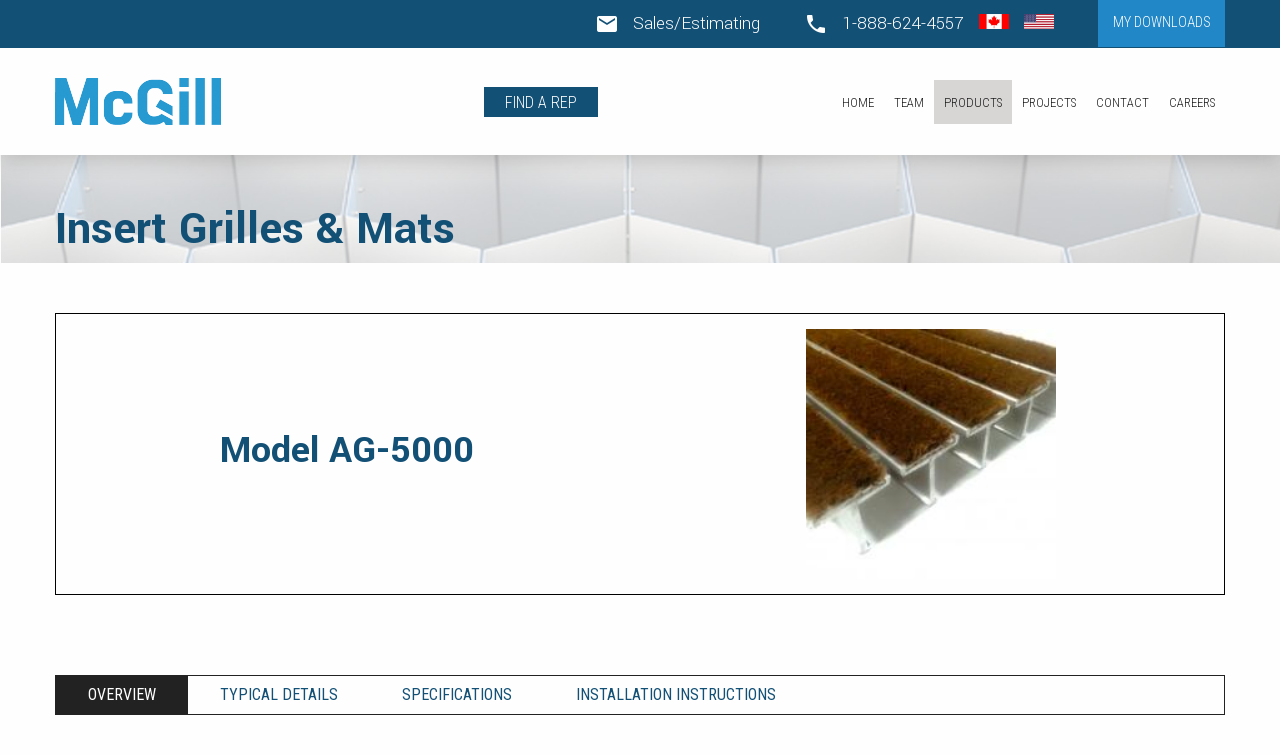

--- FILE ---
content_type: text/html; charset=UTF-8
request_url: https://www.mcgillarchitectural.com/products/?category=31&product=4
body_size: 4417
content:
<!doctype html>

<html class="no-js" lang="en">

        <head>

                <meta charset="utf-8">

<meta http-equiv="x-ua-compatible" content="ie=edge">

<meta name="viewport" content="width=device-width, initial-scale=1.0">

<base href="https://www.mcgillarchitectural.com/">



<style>
    html, body, .fouc {
        display: none;
        visibility: hidden;
        opacity: 0;
    }
</style>

<link rel="stylesheet" type="text/css" media="screen" href="https://www.mcgillarchitectural.com/assets/css/app.css">

<link rel="preconnect" href="https://fonts.googleapis.com">

<link rel="preconnect" href="https://fonts.gstatic.com" crossorigin>

<link rel="stylesheet" type="text/css" media="screen" href="https://fonts.googleapis.com/css2?family=Roboto+Condensed:wght@300;400;700&family=Yantramanav:wght@300;400;700&display=swap"> 

<meta name="Author" content="BigBlock Studios. https://www.bigblockstudios.ca 905-439-5184">

<meta name="Copyright" content="Copyright © 2025 McGill Architectural Products. All Rights Reserved.">

<link rel="icon" type="image/png" sizes="32x32" href="https://www.mcgillarchitectural.com//assets/img/favicon-32x32.png">

<link rel="icon" type="image/png" sizes="16x16" href="https://www.mcgillarchitectural.com//assets/img/favicon-16x16.png">














        </head>

        <body>

                <div class="preload-container">
    <div class="pre-loader"></div>
</div>    

<div data-sticky-container >

        <header class="header sticky" data-sticky data-options="marginTop:0;" style="width:100%" data-sticky-on="medium">

			<div class="searchbar show-for-medium">
	
					<div class="grid-container">

							<div class="grid-x grid-margin-x">
  
									<div class="cell small-12 toolbar">
	
											<span class="material-icons">email</span> <a href="mailto:sales@mcgillarchitectural.com">Sales/Estimating</a>

											<span class="material-icons">phone</span> <a href="tel:1.888-624-4557">1-888-624-4557
											
    											<img src="https://www.mcgillarchitectural.com//assets/img/ca-flag.png" class="flag-icon" width="30" height="15" alt="Canadian Flag" />
    											<img src="https://www.mcgillarchitectural.com//assets/img/usa-flag.png" class="flag-icon" width="30" height="15" alt="American Flag" />
											
											</a>

											<button 
													
													type="button" 
													class="button secondary mydownloads disabled mydownloadsdesktop" 
													data-href="https://www.mcgillarchitectural.com/my-downloads/" 
													id="mydownloads"
													>
													My Downloads
													<span id="dlbadge" class="dlbadge" data-downloads="0">0</span>
											</button>    
	
									</div>
							
							</div>
	
					</div>
	
			</div>
	
	

	
			<div class="grid-container hide-for-medium collapse-padding">
	
					<div class="grid-x">
							
							<div class="title-bar cell" data-responsive-toggle="responsive-top-bar">
									<a href="https://www.mcgillarchitectural.com/"><img src="https://www.mcgillarchitectural.com/assets/img/logo-blue.png" class="header-logo logo is-responsive" alt="McGill Architectural"  width="0" height="0"  loading="lazy"> </a>
									<button 
          type="button" 
          class="button secondary mydownloads disabled mydownloadsmobile" 
          data-href="https://www.mcgillarchitectural.com/my-downloads/" 
          id="mydownloads"
          style="display:none;"
          data-foo="bar">
          My Downloads
          <span id="dlbadge" class="dlbadge" data-downloads="0">0</span>
</button>  
									<button class="material-icons mobile-toggle " data-toggle="responsive-top-bar">apps</button>
							</div>
					
					</div>   
					
					<div class="nav-container">
										   
							
<div class="top-bar responsive-top-bar" id="responsive-top-bar">

     <div class="top-bar-left">

          <ul class="vertical dropdown menu" data-responsive-menu="medium-dropdown" >

               <div class="is-drilldown animate-height">
                    
                    <ul class="vertical large-horizontal menu drilldown" data-responsive-menu="drilldown large-dropdown" data-auto-height="true" data-animate-height="true" role="tree">

                        <li class="first">
	<a href="https://www.mcgillarchitectural.com/" title="Home" >Home</a>
	
</li>


<li>
	<a href="company/" title="Who is McGill?" >Team</a>
	
</li>



<li role="treeitem" class="is-drilldown-submenu-parent">

     <a title="Products" rel="category" ="0">Products</a>

     <ul class="menu vertical">

          



     <li role="treeitem">
          <a href="" title="">Louvers</a>
          <ul class="menu vertical ">
               
<li role="treeitem" class=""><a href="products/?category=14" title="Drainable Louvers" class="">Drainable Louvers</a></li>


<li role="treeitem" class=""><a href="products/?category=15" title="Acoustic Louvers" class="">Acoustic Louvers</a></li>


<li role="treeitem" class=""><a href="products/?category=17" title="Standard Louvers" class="">Standard Louvers</a></li>


<li role="treeitem" class=""><a href="products/?category=18" title="Sightproof Louvers" class="">Sightproof Louvers</a></li>


<li role="treeitem" class=""><a href="products/?category=19" title="Thinline Louvers" class="">Thinline Louvers</a></li>


<li role="treeitem" class=""><a href="products/?category=20" title="Vision Screen Louvers" class="">Vision Screen Louvers</a></li>


<li role="treeitem" class=""><a href="products/?category=37" title="Storm Resistant" class="">Storm Resistant</a></li>


          </ul>
     </li>




     <li role="treeitem">
          <a href="" title="">Sun Controls</a>
          <ul class="menu vertical ">
               
<li role="treeitem" class=""><a href="products/?category=39" title="Sun Control Options" class="">Sun Control Options</a></li>


          </ul>
     </li>




     <li role="treeitem">
          <a href="" title="">Entrance Grilles & Mats</a>
          <ul class="menu vertical ">
               
<li role="treeitem" class=" is-active is-current"><a href="products/?category=31" title="Insert Grilles & Mats" class=" is-active is-current">Insert Grilles & Mats</a></li>


<li role="treeitem" class=""><a href="products/?category=32" title="Bar Grilles & Mats" class="">Bar Grilles & Mats</a></li>


<li role="treeitem" class=""><a href="products/?category=41" title="Stainless Steel Grilles" class="">Stainless Steel Grilles</a></li>


          </ul>
     </li>




     <li role="treeitem">
          <a href="" title="">Decorative Grilles/Facades</a>
          <ul class="menu vertical ">
               
<li role="treeitem" class=""><a href="products/?category=38" title="Decorative Grille Options" class="">Decorative Grille Options</a></li>


          </ul>
     </li>


     </ul>

</li>


<li>
	<a href="projects/" title="Projects" >Projects</a>
	
</li>


<li>
	<a href="contact/" title="Contact" >Contact</a>
	
</li>


<li class="last">
	<a href="careers/" title="Careers" >Careers</a>
	
</li>





                    </ul>
               </div>


               <li role="none"><a class="button primary find-a-rep" role="menuitem" href="find-a-representative/">Find a Rep</a></li>
          
          </ul>

     </div>

</div>
  
										  
					</div>
	
			</div>
	


	
			<div class="grid-container show-for-medium">
	
					<div class="grid-x">
			
							<div class="cell medium-2">
									
									<a href="https://www.mcgillarchitectural.com/"><img src="https://www.mcgillarchitectural.com/assets/img/logo-blue.png" class="header-logo logo non-responsive" alt="McGill Architectural" width="0" height="0"  loading="lazy" /> </a>
	
							</div>

							<div class="cell medium-10 nav-container show-for-medium">
										   
									
								<div class="top-bar" id="desktop-top-ber">
								  
								  <ul class="dropdown menu" data-dropdown-menu role="menu">
									
									<li role="none">
     <a href="find-a-representative/" title="Find a Representative" role="menuitem"  class="first button primary find-a-rep">Find a rep</a>
     
</li>
<li role="none">
     <a href="https://www.mcgillarchitectural.com/" title="Home" role="menuitem"  class=" ">Home</a>
     
</li>
<li role="none">
     <a href="company/" title="Who is McGill?" role="menuitem"  class=" ">Team</a>
     
</li>
<li class="mega-menu" role="none">

     <a data-toggle="mega-menu" href="products/" role="menuitem" class="menutrigger is-active is-current"" rel="category">Products</a>
     
     <div id="mega-menu" role="menu" 
          class="dropdown-pane bottom" 
          data-dropdown 
          data-closing-time="0" 
          data-hover-delay="0" 
          data-hover="true" 
          data-hover-pane="true"
          data-close-on-click="true"
     >

          <div class="grid-x">

               <div class="cell auto">
     <ul class="vertical menu" role="menu">
          <li role="none"><a class="noclick menutitle">Louvers</a></li>
          <li role="none"><a href="products/?category=14" role="menuitem" class="foo">Drainable Louvers</a></li>
<li role="none"><a href="products/?category=15" role="menuitem" class="foo">Acoustic Louvers</a></li>
<li role="none"><a href="products/?category=17" role="menuitem" class="foo">Standard Louvers</a></li>
<li role="none"><a href="products/?category=18" role="menuitem" class="foo">Sightproof Louvers</a></li>
<li role="none"><a href="products/?category=19" role="menuitem" class="foo">Thinline Louvers</a></li>
<li role="none"><a href="products/?category=20" role="menuitem" class="foo">Vision Screen Louvers</a></li>
<li role="none"><a href="products/?category=37" role="menuitem" class="foo">Storm Resistant</a></li>

     </ul>
</div>
<div class="cell auto">
     <ul class="vertical menu" role="menu">
          <li role="none"><a class="noclick menutitle">Sun Controls</a></li>
          <li role="none"><a href="products/?category=39" role="menuitem" class="foo">Sun Control Options</a></li>

     </ul>
</div>
<div class="cell auto">
     <ul class="vertical menu" role="menu">
          <li role="none"><a class="noclick menutitle">Entrance Grilles & Mats</a></li>
          <li role="none"><a href="products/?category=31" role="menuitem" class=" is-active is-current">Insert Grilles & Mats</a></li>
<li role="none"><a href="products/?category=32" role="menuitem" class="foo">Bar Grilles & Mats</a></li>
<li role="none"><a href="products/?category=41" role="menuitem" class="foo">Stainless Steel Grilles</a></li>

     </ul>
</div>
<div class="cell auto">
     <ul class="vertical menu" role="menu">
          <li role="none"><a class="noclick menutitle">Decorative Grilles/Facades</a></li>
          <li role="none"><a href="products/?category=38" role="menuitem" class="foo">Decorative Grille Options</a></li>

     </ul>
</div>


          </div>

     </div>

</li>





<li role="none">
     <a href="projects/" title="Projects" role="menuitem"  class=" ">Projects</a>
     
</li>
<li role="none">
     <a href="contact/" title="Contact" role="menuitem"  class=" ">Contact</a>
     
</li>
<li role="none">
     <a href="careers/" title="Careers" role="menuitem"  class="last ">Careers</a>
     
</li>

									
									
								  </ul>
								  
								</div>

							</div>
	
					</div>                
	
			</div>
  
  	</header>

</div>

      
      








                
<section class="content-hero" style="background-image: url(/assets/media/contentHero-1500x500-001.jpg);">

     <div class="grid-container collapse-padding">

          <h1>Insert Grilles & Mats</h1>

     </div>

</section>

<section class="content catalog">

     <div id="GY6X49" class="product-collateral grid-container product-data deuce">

               <div class="grid-x grid-margin-x product-header">

                    <div class="cell">

                         <div>

                              <h2>Model AG-5000</h2>

                              <img src="/assets/components/phpthumbof/cache/FullSizeRender-w-300x225.13cae9a934633d98e1a0b0b907b66394.jpg">

                         </div>

                    </div>

               </div>

               <div class="grid-x grid-margin-x">

                    <div class="cell">

                         <ul class="tabs" data-responsive-accordion-tabs="tabs small-accordion medium-tabs"  id="product-tabs">
                              <li class="tabs-title is-active"><a data-tabs-target="overviewGY6X49" href="#overview" aria-selected="true">Overview</a></li>
                              
                              <li class="tabs-title"><a data-tabs-target="detailsGY6X49" href="#details">Typical Details</a></li>
                              <li class="tabs-title"><a data-tabs-target="spcificationsGY6X49" href="#spcifications">Specifications</a></li>
                              <li class="tabs-title"><a data-tabs-target="instructionsGY6X49" href="#instructions">Installation Instructions</a></li>
                              

                         </ul>

                         <div class="tabs-content" data-tabs-content="product-tabs">

                              <div class="tabs-panel is-active" id="overviewGY6X49">
                                   <h3>Overview</h3>
                                   <p>

		DESCRIPTION:

		Architectural Entrance Grid  37mm deep with aluminium rails with Exterior Grade Carpet inserts having tread width of 37 mm, with hidden cross bolt assembly.

		Designed for indoor /outdoor  applications .Depth allows highest capacity to trap debris and keep the interiors clean.

		The depth allows new construction projects that requires the containment of large quantities of mud ,dirt ,water &  snow

		Exterior Tread Inserts–  polypropylene fibers with 50/50 blend of 600/12-denier multi filament and 595/D1 monofilament, available in one of 4 standard colors . The texturized fibers have ultraviolet blockers and color as an integral part of the filament. Each carpet fiber and monofilament shall be fusion-bonded to a rigid two-ply backing to prevent fraying and supplied in continuous splice-free lengths.

		

		APPLICATIONS:

		Supermarkets, Banks, Churches,  Convention Halls,  Government Buildings,Fitness Centers, Office Buildings, Public Buildings, Restaurants,  Recreational Facilities,  Educational Institutions .
		</p>

		KEY FEATURES:

		High Dirt and moisture removal capability.
		Highest capacity to trap debris
		300lbs. rolling load capacity(per wheel)
		Heel Proof
		LOW Maintenance

		*Maximum Panel Size: 48”(1220mm) x 48”(1220mm).
		</p>
                              </div>

                              <div class="tabs-panel" id="performanceGY6X49">
                                   <h3>Performance</h3>

                                   <ul class="product-downloads">
                                        
                                   </ul>
                              </div>

                              <div class="tabs-panel" id="detailsGY6X49">
                                   <h3>Details</h3>
                                   
                                   <ul class="product-downloads">
                                        <li>
     <label>Typical Details for AG-5000-D Insert AlumiGrille with Bristle Filament Carpet</label> 
     <button  data-tooltip  data-position="bottom" data-alignment="center" title="Click to add Typical Details for AG-5000-D Insert AlumiGrille with Bristle Filament Carpet to your download queue, visit the Downloads page to download files." type="button" class="button primary button secondary getfile fileXL3WAQ" id="fileXL3WAQ"  data-resource="1584">Download PDF</button>
</li>

<li>
     <label>Typical Details for AG-5000-L Insert AlumiGrille with Bristle Filament Carpet</label> 
     <button  data-tooltip  data-position="bottom" data-alignment="center" title="Click to add Typical Details for AG-5000-L Insert AlumiGrille with Bristle Filament Carpet to your download queue, visit the Downloads page to download files." type="button" class="button primary button secondary getfile fileGY6X49" id="fileGY6X49"  data-resource="1585">Download PDF</button>
</li>


                                   </ul>

                              </div>

                              <div class="tabs-panel" id="spcificationsGY6X49">
                                   <h3>Spcifications</h3>
                                   <ul class="product-downloads">
                                        <li>
     <label>Specifications for AG-5000</label> 
     <button  data-tooltip  data-position="bottom" data-alignment="center" title="Click to add Specifications for AG-5000 to your download queue, visit the Downloads page to download files." type="button" class="button primary button secondary getfile file8TWYC6" id="file8TWYC6"  data-resource="1534">Download PDF</button>
</li>



                                   </ul>

                              </div>

                              <div class="tabs-panel" id="instructionsGY6X49">
                                   <h3>Installation Instructions</h3>
                                   <ul class="product-downloads">
                                        <li>
     <label>Installation Instructions for Model AG-5000</label> 
     <button  data-tooltip  data-position="bottom" data-alignment="center" title="Click to add Installation Instructions for Model AG-5000 to your download queue, visit the Downloads page to download files." type="button" class="button primary button secondary getfile fileSX0DP2" id="fileSX0DP2"  data-resource="1505">Download PDF</button>
</li>


                                   </ul>

                              </div>

                              <div class="tabs-panel" id="installationGY6X49">
                                   <h3>Installation Video</h3>
                                   <ul class="product-downloads">
                                        
                                   </ul>

                              </div>

                         </div>

                    </div>

                    

               </div>

          </div>

          <div class="grid-container products-content products-grid">

               <div class="grid-x grid-margin-x">

                    <div class="cell">
                         <h3>Additional products from this series...</h3>
                    </div>
               </div>


               <div class="grid-x grid-margin-x small-up-2 medium-up-6 large-up-8">

                   
     
                    <div class="cell">
     <div class="card">
          <a href="https://www.mcgillarchitectural.com/products/?category=31&amp;product=1" class=""> <img src="/assets/components/phpthumbof/cache/AG-3000-300x225.13cae9a934633d98e1a0b0b907b66394.jpg"></a>
     </div>
     <p>Model AG-3000</p>
</div>

<div class="cell">
     <div class="card">
          <a href="https://www.mcgillarchitectural.com/products/?category=31&amp;product=3" class=""> <img src="/assets/components/phpthumbof/cache/AG-7000D-CREAM-300x225.13cae9a934633d98e1a0b0b907b66394.jpg"></a>
     </div>
     <p>Model AG-4000</p>
</div>

<div class="cell">
     <div class="card">
          <a href="https://www.mcgillarchitectural.com/products/?category=31&amp;product=4" class=""> <img src="/assets/components/phpthumbof/cache/FullSizeRender-w-300x225.13cae9a934633d98e1a0b0b907b66394.jpg"></a>
     </div>
     <p>Model AG-5000</p>
</div>

<div class="cell">
     <div class="card">
          <a href="https://www.mcgillarchitectural.com/products/?category=31&amp;product=5" class=""> <img src="/assets/components/phpthumbof/cache/FullSizeRender-212-300x225.13cae9a934633d98e1a0b0b907b66394.jpg"></a>
     </div>
     <p>Model AG-6000</p>
</div>

<div class="cell">
     <div class="card">
          <a href="https://www.mcgillarchitectural.com/products/?category=31&amp;product=9" class=""> <img src="/assets/components/phpthumbof/cache/IMG_2084-300x225.13cae9a934633d98e1a0b0b907b66394.jpg"></a>
     </div>
     <p>Model AG-8000</p>
</div>

<div class="cell">
     <div class="card">
          <a href="https://www.mcgillarchitectural.com/products/?category=31&amp;product=2" class=""> <img src="/assets/components/phpthumbof/cache/4-Colors-300x199.13cae9a934633d98e1a0b0b907b66394.jpg"></a>
     </div>
     <p>Model AM 1000HD</p>
</div>

<div class="cell">
     <div class="card">
          <a href="https://www.mcgillarchitectural.com/products/?category=31&amp;product=13" class=""> <img src="/assets/components/phpthumbof/cache/DSC_0387-300x199.13cae9a934633d98e1a0b0b907b66394.jpg"></a>
     </div>
     <p>Model AM-1000</p>
</div>


     
               </div>
     
          </div>

</section>

                

<footer>

        <div class="grid-container">

                <div class="grid-x grid-margin-x">

                        <div class="cell small-12 medium-8">
                                <ul>
                                        <li class="heading"><img src="/assets/img/logo-white.png" class="logo non-responsive" alt="McGill Architectural" width="0" height="0" loading="lazy"></li>
                                        <li>Copyright © 2026 McGill Architectural Products. All Rights Reserved.</li>
                                </ul>

                        </div>

                        <div class="cell small-12 medium-4">
                                <ul>
                                        <li class="heading"><p>Get in touch</p></li>
                                        <li><a href="tel:+1.888-624-4557">+1 888-624-4557</a></li>
                                        <li><a href="tel:+1.905-420-0485">+1 905-420-0485</a></li>
                                        <li></li>
                                        <li><a href="mailto:sales@mcgillarchitectural.com">sales@mcgillarchitectural.com</a></li>
                                </ul>

                        </div>

                </div>

        </div>
        
</footer>





                <script src="https://www.mcgillarchitectural.com/assets/js/app.js"></script>


<style>
    .preload-container, .pre-loader {display: none;}
</style>


        </body>

</html>


--- FILE ---
content_type: application/javascript
request_url: https://www.mcgillarchitectural.com/assets/js/app.js
body_size: 69126
content:
/*! For license information please see app.js.LICENSE.txt */
!function(){var t={339:function(t,e,n){var i;function o(t){return o="function"==typeof Symbol&&"symbol"==typeof Symbol.iterator?function(t){return typeof t}:function(t){return t&&"function"==typeof Symbol&&t.constructor===Symbol&&t!==Symbol.prototype?"symbol":typeof t},o(t)}t=n.nmd(t),function(e,n){"use strict";"object"===o(t)&&"object"===o(t.exports)?t.exports=e.document?n(e,!0):function(t){if(!t.document)throw new Error("jQuery requires a window with a document");return n(t)}:n(e)}("undefined"!=typeof window?window:this,(function(n,r){"use strict";var s=[],a=Object.getPrototypeOf,l=s.slice,c=s.flat?function(t){return s.flat.call(t)}:function(t){return s.concat.apply([],t)},u=s.push,d=s.indexOf,f={},p=f.toString,h=f.hasOwnProperty,m=h.toString,v=m.call(Object),g={},y=function(t){return"function"==typeof t&&"number"!=typeof t.nodeType&&"function"!=typeof t.item},b=function(t){return null!=t&&t===t.window},w=n.document,k={type:!0,src:!0,nonce:!0,noModule:!0};function $(t,e,n){var i,o,r=(n=n||w).createElement("script");if(r.text=t,e)for(i in k)(o=e[i]||e.getAttribute&&e.getAttribute(i))&&r.setAttribute(i,o);n.head.appendChild(r).parentNode.removeChild(r)}function T(t){return null==t?t+"":"object"===o(t)||"function"==typeof t?f[p.call(t)]||"object":o(t)}var x="3.6.0",C=function t(e,n){return new t.fn.init(e,n)};function S(t){var e=!!t&&"length"in t&&t.length,n=T(t);return!y(t)&&!b(t)&&("array"===n||0===e||"number"==typeof e&&e>0&&e-1 in t)}C.fn=C.prototype={jquery:x,constructor:C,length:0,toArray:function(){return l.call(this)},get:function(t){return null==t?l.call(this):t<0?this[t+this.length]:this[t]},pushStack:function(t){var e=C.merge(this.constructor(),t);return e.prevObject=this,e},each:function(t){return C.each(this,t)},map:function(t){return this.pushStack(C.map(this,(function(e,n){return t.call(e,n,e)})))},slice:function(){return this.pushStack(l.apply(this,arguments))},first:function(){return this.eq(0)},last:function(){return this.eq(-1)},even:function(){return this.pushStack(C.grep(this,(function(t,e){return(e+1)%2})))},odd:function(){return this.pushStack(C.grep(this,(function(t,e){return e%2})))},eq:function(t){var e=this.length,n=+t+(t<0?e:0);return this.pushStack(n>=0&&n<e?[this[n]]:[])},end:function(){return this.prevObject||this.constructor()},push:u,sort:s.sort,splice:s.splice},C.extend=C.fn.extend=function(){var t,e,n,i,r,s,a=arguments[0]||{},l=1,c=arguments.length,u=!1;for("boolean"==typeof a&&(u=a,a=arguments[l]||{},l++),"object"===o(a)||y(a)||(a={}),l===c&&(a=this,l--);l<c;l++)if(null!=(t=arguments[l]))for(e in t)i=t[e],"__proto__"!==e&&a!==i&&(u&&i&&(C.isPlainObject(i)||(r=Array.isArray(i)))?(n=a[e],s=r&&!Array.isArray(n)?[]:r||C.isPlainObject(n)?n:{},r=!1,a[e]=C.extend(u,s,i)):void 0!==i&&(a[e]=i));return a},C.extend({expando:"jQuery"+(x+Math.random()).replace(/\D/g,""),isReady:!0,error:function(t){throw new Error(t)},noop:function(){},isPlainObject:function(t){var e,n;return!(!t||"[object Object]"!==p.call(t)||(e=a(t))&&("function"!=typeof(n=h.call(e,"constructor")&&e.constructor)||m.call(n)!==v))},isEmptyObject:function(t){var e;for(e in t)return!1;return!0},globalEval:function(t,e,n){$(t,{nonce:e&&e.nonce},n)},each:function(t,e){var n,i=0;if(S(t))for(n=t.length;i<n&&!1!==e.call(t[i],i,t[i]);i++);else for(i in t)if(!1===e.call(t[i],i,t[i]))break;return t},makeArray:function(t,e){var n=e||[];return null!=t&&(S(Object(t))?C.merge(n,"string"==typeof t?[t]:t):u.call(n,t)),n},inArray:function(t,e,n){return null==e?-1:d.call(e,t,n)},merge:function(t,e){for(var n=+e.length,i=0,o=t.length;i<n;i++)t[o++]=e[i];return t.length=o,t},grep:function(t,e,n){for(var i=[],o=0,r=t.length,s=!n;o<r;o++)!e(t[o],o)!==s&&i.push(t[o]);return i},map:function(t,e,n){var i,o,r=0,s=[];if(S(t))for(i=t.length;r<i;r++)null!=(o=e(t[r],r,n))&&s.push(o);else for(r in t)null!=(o=e(t[r],r,n))&&s.push(o);return c(s)},guid:1,support:g}),"function"==typeof Symbol&&(C.fn[Symbol.iterator]=s[Symbol.iterator]),C.each("Boolean Number String Function Array Date RegExp Object Error Symbol".split(" "),(function(t,e){f["[object "+e+"]"]=e.toLowerCase()}));var O=function(t){var e,n,i,o,r,s,a,l,c,u,d,f,p,h,m,v,g,y,b,w="sizzle"+1*new Date,k=t.document,$=0,T=0,x=lt(),C=lt(),S=lt(),O=lt(),_=function(t,e){return t===e&&(d=!0),0},E={}.hasOwnProperty,A=[],z=A.pop,P=A.push,j=A.push,L=A.slice,D=function(t,e){for(var n=0,i=t.length;n<i;n++)if(t[n]===e)return n;return-1},R="checked|selected|async|autofocus|autoplay|controls|defer|disabled|hidden|ismap|loop|multiple|open|readonly|required|scoped",H="[\\x20\\t\\r\\n\\f]",M="(?:\\\\[\\da-fA-F]{1,6}[\\x20\\t\\r\\n\\f]?|\\\\[^\\r\\n\\f]|[\\w-]|[^\0-\\x7f])+",I="\\[[\\x20\\t\\r\\n\\f]*("+M+")(?:"+H+"*([*^$|!~]?=)"+H+"*(?:'((?:\\\\.|[^\\\\'])*)'|\"((?:\\\\.|[^\\\\\"])*)\"|("+M+"))|)"+H+"*\\]",q=":("+M+")(?:\\((('((?:\\\\.|[^\\\\'])*)'|\"((?:\\\\.|[^\\\\\"])*)\")|((?:\\\\.|[^\\\\()[\\]]|"+I+")*)|.*)\\)|)",N=new RegExp(H+"+","g"),B=new RegExp("^[\\x20\\t\\r\\n\\f]+|((?:^|[^\\\\])(?:\\\\.)*)[\\x20\\t\\r\\n\\f]+$","g"),F=new RegExp("^[\\x20\\t\\r\\n\\f]*,[\\x20\\t\\r\\n\\f]*"),W=new RegExp("^[\\x20\\t\\r\\n\\f]*([>+~]|[\\x20\\t\\r\\n\\f])[\\x20\\t\\r\\n\\f]*"),U=new RegExp(H+"|>"),X=new RegExp(q),G=new RegExp("^"+M+"$"),Y={ID:new RegExp("^#("+M+")"),CLASS:new RegExp("^\\.("+M+")"),TAG:new RegExp("^("+M+"|[*])"),ATTR:new RegExp("^"+I),PSEUDO:new RegExp("^"+q),CHILD:new RegExp("^:(only|first|last|nth|nth-last)-(child|of-type)(?:\\([\\x20\\t\\r\\n\\f]*(even|odd|(([+-]|)(\\d*)n|)[\\x20\\t\\r\\n\\f]*(?:([+-]|)[\\x20\\t\\r\\n\\f]*(\\d+)|))[\\x20\\t\\r\\n\\f]*\\)|)","i"),bool:new RegExp("^(?:"+R+")$","i"),needsContext:new RegExp("^[\\x20\\t\\r\\n\\f]*[>+~]|:(even|odd|eq|gt|lt|nth|first|last)(?:\\([\\x20\\t\\r\\n\\f]*((?:-\\d)?\\d*)[\\x20\\t\\r\\n\\f]*\\)|)(?=[^-]|$)","i")},K=/HTML$/i,V=/^(?:input|select|textarea|button)$/i,Q=/^h\d$/i,Z=/^[^{]+\{\s*\[native \w/,J=/^(?:#([\w-]+)|(\w+)|\.([\w-]+))$/,tt=/[+~]/,et=new RegExp("\\\\[\\da-fA-F]{1,6}[\\x20\\t\\r\\n\\f]?|\\\\([^\\r\\n\\f])","g"),nt=function(t,e){var n="0x"+t.slice(1)-65536;return e||(n<0?String.fromCharCode(n+65536):String.fromCharCode(n>>10|55296,1023&n|56320))},it=/([\0-\x1f\x7f]|^-?\d)|^-$|[^\0-\x1f\x7f-\uFFFF\w-]/g,ot=function(t,e){return e?"\0"===t?"�":t.slice(0,-1)+"\\"+t.charCodeAt(t.length-1).toString(16)+" ":"\\"+t},rt=function(){f()},st=wt((function(t){return!0===t.disabled&&"fieldset"===t.nodeName.toLowerCase()}),{dir:"parentNode",next:"legend"});try{j.apply(A=L.call(k.childNodes),k.childNodes),A[k.childNodes.length].nodeType}catch(t){j={apply:A.length?function(t,e){P.apply(t,L.call(e))}:function(t,e){for(var n=t.length,i=0;t[n++]=e[i++];);t.length=n-1}}}function at(t,e,i,o){var r,a,c,u,d,h,g,y=e&&e.ownerDocument,k=e?e.nodeType:9;if(i=i||[],"string"!=typeof t||!t||1!==k&&9!==k&&11!==k)return i;if(!o&&(f(e),e=e||p,m)){if(11!==k&&(d=J.exec(t)))if(r=d[1]){if(9===k){if(!(c=e.getElementById(r)))return i;if(c.id===r)return i.push(c),i}else if(y&&(c=y.getElementById(r))&&b(e,c)&&c.id===r)return i.push(c),i}else{if(d[2])return j.apply(i,e.getElementsByTagName(t)),i;if((r=d[3])&&n.getElementsByClassName&&e.getElementsByClassName)return j.apply(i,e.getElementsByClassName(r)),i}if(n.qsa&&!O[t+" "]&&(!v||!v.test(t))&&(1!==k||"object"!==e.nodeName.toLowerCase())){if(g=t,y=e,1===k&&(U.test(t)||W.test(t))){for((y=tt.test(t)&&gt(e.parentNode)||e)===e&&n.scope||((u=e.getAttribute("id"))?u=u.replace(it,ot):e.setAttribute("id",u=w)),a=(h=s(t)).length;a--;)h[a]=(u?"#"+u:":scope")+" "+bt(h[a]);g=h.join(",")}try{return j.apply(i,y.querySelectorAll(g)),i}catch(e){O(t,!0)}finally{u===w&&e.removeAttribute("id")}}}return l(t.replace(B,"$1"),e,i,o)}function lt(){var t=[];return function e(n,o){return t.push(n+" ")>i.cacheLength&&delete e[t.shift()],e[n+" "]=o}}function ct(t){return t[w]=!0,t}function ut(t){var e=p.createElement("fieldset");try{return!!t(e)}catch(t){return!1}finally{e.parentNode&&e.parentNode.removeChild(e),e=null}}function dt(t,e){for(var n=t.split("|"),o=n.length;o--;)i.attrHandle[n[o]]=e}function ft(t,e){var n=e&&t,i=n&&1===t.nodeType&&1===e.nodeType&&t.sourceIndex-e.sourceIndex;if(i)return i;if(n)for(;n=n.nextSibling;)if(n===e)return-1;return t?1:-1}function pt(t){return function(e){return"input"===e.nodeName.toLowerCase()&&e.type===t}}function ht(t){return function(e){var n=e.nodeName.toLowerCase();return("input"===n||"button"===n)&&e.type===t}}function mt(t){return function(e){return"form"in e?e.parentNode&&!1===e.disabled?"label"in e?"label"in e.parentNode?e.parentNode.disabled===t:e.disabled===t:e.isDisabled===t||e.isDisabled!==!t&&st(e)===t:e.disabled===t:"label"in e&&e.disabled===t}}function vt(t){return ct((function(e){return e=+e,ct((function(n,i){for(var o,r=t([],n.length,e),s=r.length;s--;)n[o=r[s]]&&(n[o]=!(i[o]=n[o]))}))}))}function gt(t){return t&&void 0!==t.getElementsByTagName&&t}for(e in n=at.support={},r=at.isXML=function(t){var e=t&&t.namespaceURI,n=t&&(t.ownerDocument||t).documentElement;return!K.test(e||n&&n.nodeName||"HTML")},f=at.setDocument=function(t){var e,o,s=t?t.ownerDocument||t:k;return s!=p&&9===s.nodeType&&s.documentElement?(h=(p=s).documentElement,m=!r(p),k!=p&&(o=p.defaultView)&&o.top!==o&&(o.addEventListener?o.addEventListener("unload",rt,!1):o.attachEvent&&o.attachEvent("onunload",rt)),n.scope=ut((function(t){return h.appendChild(t).appendChild(p.createElement("div")),void 0!==t.querySelectorAll&&!t.querySelectorAll(":scope fieldset div").length})),n.attributes=ut((function(t){return t.className="i",!t.getAttribute("className")})),n.getElementsByTagName=ut((function(t){return t.appendChild(p.createComment("")),!t.getElementsByTagName("*").length})),n.getElementsByClassName=Z.test(p.getElementsByClassName),n.getById=ut((function(t){return h.appendChild(t).id=w,!p.getElementsByName||!p.getElementsByName(w).length})),n.getById?(i.filter.ID=function(t){var e=t.replace(et,nt);return function(t){return t.getAttribute("id")===e}},i.find.ID=function(t,e){if(void 0!==e.getElementById&&m){var n=e.getElementById(t);return n?[n]:[]}}):(i.filter.ID=function(t){var e=t.replace(et,nt);return function(t){var n=void 0!==t.getAttributeNode&&t.getAttributeNode("id");return n&&n.value===e}},i.find.ID=function(t,e){if(void 0!==e.getElementById&&m){var n,i,o,r=e.getElementById(t);if(r){if((n=r.getAttributeNode("id"))&&n.value===t)return[r];for(o=e.getElementsByName(t),i=0;r=o[i++];)if((n=r.getAttributeNode("id"))&&n.value===t)return[r]}return[]}}),i.find.TAG=n.getElementsByTagName?function(t,e){return void 0!==e.getElementsByTagName?e.getElementsByTagName(t):n.qsa?e.querySelectorAll(t):void 0}:function(t,e){var n,i=[],o=0,r=e.getElementsByTagName(t);if("*"===t){for(;n=r[o++];)1===n.nodeType&&i.push(n);return i}return r},i.find.CLASS=n.getElementsByClassName&&function(t,e){if(void 0!==e.getElementsByClassName&&m)return e.getElementsByClassName(t)},g=[],v=[],(n.qsa=Z.test(p.querySelectorAll))&&(ut((function(t){var e;h.appendChild(t).innerHTML="<a id='"+w+"'></a><select id='"+w+"-\r\\' msallowcapture=''><option selected=''></option></select>",t.querySelectorAll("[msallowcapture^='']").length&&v.push("[*^$]=[\\x20\\t\\r\\n\\f]*(?:''|\"\")"),t.querySelectorAll("[selected]").length||v.push("\\[[\\x20\\t\\r\\n\\f]*(?:value|"+R+")"),t.querySelectorAll("[id~="+w+"-]").length||v.push("~="),(e=p.createElement("input")).setAttribute("name",""),t.appendChild(e),t.querySelectorAll("[name='']").length||v.push("\\[[\\x20\\t\\r\\n\\f]*name[\\x20\\t\\r\\n\\f]*=[\\x20\\t\\r\\n\\f]*(?:''|\"\")"),t.querySelectorAll(":checked").length||v.push(":checked"),t.querySelectorAll("a#"+w+"+*").length||v.push(".#.+[+~]"),t.querySelectorAll("\\\f"),v.push("[\\r\\n\\f]")})),ut((function(t){t.innerHTML="<a href='' disabled='disabled'></a><select disabled='disabled'><option/></select>";var e=p.createElement("input");e.setAttribute("type","hidden"),t.appendChild(e).setAttribute("name","D"),t.querySelectorAll("[name=d]").length&&v.push("name[\\x20\\t\\r\\n\\f]*[*^$|!~]?="),2!==t.querySelectorAll(":enabled").length&&v.push(":enabled",":disabled"),h.appendChild(t).disabled=!0,2!==t.querySelectorAll(":disabled").length&&v.push(":enabled",":disabled"),t.querySelectorAll("*,:x"),v.push(",.*:")}))),(n.matchesSelector=Z.test(y=h.matches||h.webkitMatchesSelector||h.mozMatchesSelector||h.oMatchesSelector||h.msMatchesSelector))&&ut((function(t){n.disconnectedMatch=y.call(t,"*"),y.call(t,"[s!='']:x"),g.push("!=",q)})),v=v.length&&new RegExp(v.join("|")),g=g.length&&new RegExp(g.join("|")),e=Z.test(h.compareDocumentPosition),b=e||Z.test(h.contains)?function(t,e){var n=9===t.nodeType?t.documentElement:t,i=e&&e.parentNode;return t===i||!(!i||1!==i.nodeType||!(n.contains?n.contains(i):t.compareDocumentPosition&&16&t.compareDocumentPosition(i)))}:function(t,e){if(e)for(;e=e.parentNode;)if(e===t)return!0;return!1},_=e?function(t,e){if(t===e)return d=!0,0;var i=!t.compareDocumentPosition-!e.compareDocumentPosition;return i||(1&(i=(t.ownerDocument||t)==(e.ownerDocument||e)?t.compareDocumentPosition(e):1)||!n.sortDetached&&e.compareDocumentPosition(t)===i?t==p||t.ownerDocument==k&&b(k,t)?-1:e==p||e.ownerDocument==k&&b(k,e)?1:u?D(u,t)-D(u,e):0:4&i?-1:1)}:function(t,e){if(t===e)return d=!0,0;var n,i=0,o=t.parentNode,r=e.parentNode,s=[t],a=[e];if(!o||!r)return t==p?-1:e==p?1:o?-1:r?1:u?D(u,t)-D(u,e):0;if(o===r)return ft(t,e);for(n=t;n=n.parentNode;)s.unshift(n);for(n=e;n=n.parentNode;)a.unshift(n);for(;s[i]===a[i];)i++;return i?ft(s[i],a[i]):s[i]==k?-1:a[i]==k?1:0},p):p},at.matches=function(t,e){return at(t,null,null,e)},at.matchesSelector=function(t,e){if(f(t),n.matchesSelector&&m&&!O[e+" "]&&(!g||!g.test(e))&&(!v||!v.test(e)))try{var i=y.call(t,e);if(i||n.disconnectedMatch||t.document&&11!==t.document.nodeType)return i}catch(t){O(e,!0)}return at(e,p,null,[t]).length>0},at.contains=function(t,e){return(t.ownerDocument||t)!=p&&f(t),b(t,e)},at.attr=function(t,e){(t.ownerDocument||t)!=p&&f(t);var o=i.attrHandle[e.toLowerCase()],r=o&&E.call(i.attrHandle,e.toLowerCase())?o(t,e,!m):void 0;return void 0!==r?r:n.attributes||!m?t.getAttribute(e):(r=t.getAttributeNode(e))&&r.specified?r.value:null},at.escape=function(t){return(t+"").replace(it,ot)},at.error=function(t){throw new Error("Syntax error, unrecognized expression: "+t)},at.uniqueSort=function(t){var e,i=[],o=0,r=0;if(d=!n.detectDuplicates,u=!n.sortStable&&t.slice(0),t.sort(_),d){for(;e=t[r++];)e===t[r]&&(o=i.push(r));for(;o--;)t.splice(i[o],1)}return u=null,t},o=at.getText=function(t){var e,n="",i=0,r=t.nodeType;if(r){if(1===r||9===r||11===r){if("string"==typeof t.textContent)return t.textContent;for(t=t.firstChild;t;t=t.nextSibling)n+=o(t)}else if(3===r||4===r)return t.nodeValue}else for(;e=t[i++];)n+=o(e);return n},i=at.selectors={cacheLength:50,createPseudo:ct,match:Y,attrHandle:{},find:{},relative:{">":{dir:"parentNode",first:!0}," ":{dir:"parentNode"},"+":{dir:"previousSibling",first:!0},"~":{dir:"previousSibling"}},preFilter:{ATTR:function(t){return t[1]=t[1].replace(et,nt),t[3]=(t[3]||t[4]||t[5]||"").replace(et,nt),"~="===t[2]&&(t[3]=" "+t[3]+" "),t.slice(0,4)},CHILD:function(t){return t[1]=t[1].toLowerCase(),"nth"===t[1].slice(0,3)?(t[3]||at.error(t[0]),t[4]=+(t[4]?t[5]+(t[6]||1):2*("even"===t[3]||"odd"===t[3])),t[5]=+(t[7]+t[8]||"odd"===t[3])):t[3]&&at.error(t[0]),t},PSEUDO:function(t){var e,n=!t[6]&&t[2];return Y.CHILD.test(t[0])?null:(t[3]?t[2]=t[4]||t[5]||"":n&&X.test(n)&&(e=s(n,!0))&&(e=n.indexOf(")",n.length-e)-n.length)&&(t[0]=t[0].slice(0,e),t[2]=n.slice(0,e)),t.slice(0,3))}},filter:{TAG:function(t){var e=t.replace(et,nt).toLowerCase();return"*"===t?function(){return!0}:function(t){return t.nodeName&&t.nodeName.toLowerCase()===e}},CLASS:function(t){var e=x[t+" "];return e||(e=new RegExp("(^|[\\x20\\t\\r\\n\\f])"+t+"("+H+"|$)"))&&x(t,(function(t){return e.test("string"==typeof t.className&&t.className||void 0!==t.getAttribute&&t.getAttribute("class")||"")}))},ATTR:function(t,e,n){return function(i){var o=at.attr(i,t);return null==o?"!="===e:!e||(o+="","="===e?o===n:"!="===e?o!==n:"^="===e?n&&0===o.indexOf(n):"*="===e?n&&o.indexOf(n)>-1:"$="===e?n&&o.slice(-n.length)===n:"~="===e?(" "+o.replace(N," ")+" ").indexOf(n)>-1:"|="===e&&(o===n||o.slice(0,n.length+1)===n+"-"))}},CHILD:function(t,e,n,i,o){var r="nth"!==t.slice(0,3),s="last"!==t.slice(-4),a="of-type"===e;return 1===i&&0===o?function(t){return!!t.parentNode}:function(e,n,l){var c,u,d,f,p,h,m=r!==s?"nextSibling":"previousSibling",v=e.parentNode,g=a&&e.nodeName.toLowerCase(),y=!l&&!a,b=!1;if(v){if(r){for(;m;){for(f=e;f=f[m];)if(a?f.nodeName.toLowerCase()===g:1===f.nodeType)return!1;h=m="only"===t&&!h&&"nextSibling"}return!0}if(h=[s?v.firstChild:v.lastChild],s&&y){for(b=(p=(c=(u=(d=(f=v)[w]||(f[w]={}))[f.uniqueID]||(d[f.uniqueID]={}))[t]||[])[0]===$&&c[1])&&c[2],f=p&&v.childNodes[p];f=++p&&f&&f[m]||(b=p=0)||h.pop();)if(1===f.nodeType&&++b&&f===e){u[t]=[$,p,b];break}}else if(y&&(b=p=(c=(u=(d=(f=e)[w]||(f[w]={}))[f.uniqueID]||(d[f.uniqueID]={}))[t]||[])[0]===$&&c[1]),!1===b)for(;(f=++p&&f&&f[m]||(b=p=0)||h.pop())&&((a?f.nodeName.toLowerCase()!==g:1!==f.nodeType)||!++b||(y&&((u=(d=f[w]||(f[w]={}))[f.uniqueID]||(d[f.uniqueID]={}))[t]=[$,b]),f!==e)););return(b-=o)===i||b%i==0&&b/i>=0}}},PSEUDO:function(t,e){var n,o=i.pseudos[t]||i.setFilters[t.toLowerCase()]||at.error("unsupported pseudo: "+t);return o[w]?o(e):o.length>1?(n=[t,t,"",e],i.setFilters.hasOwnProperty(t.toLowerCase())?ct((function(t,n){for(var i,r=o(t,e),s=r.length;s--;)t[i=D(t,r[s])]=!(n[i]=r[s])})):function(t){return o(t,0,n)}):o}},pseudos:{not:ct((function(t){var e=[],n=[],i=a(t.replace(B,"$1"));return i[w]?ct((function(t,e,n,o){for(var r,s=i(t,null,o,[]),a=t.length;a--;)(r=s[a])&&(t[a]=!(e[a]=r))})):function(t,o,r){return e[0]=t,i(e,null,r,n),e[0]=null,!n.pop()}})),has:ct((function(t){return function(e){return at(t,e).length>0}})),contains:ct((function(t){return t=t.replace(et,nt),function(e){return(e.textContent||o(e)).indexOf(t)>-1}})),lang:ct((function(t){return G.test(t||"")||at.error("unsupported lang: "+t),t=t.replace(et,nt).toLowerCase(),function(e){var n;do{if(n=m?e.lang:e.getAttribute("xml:lang")||e.getAttribute("lang"))return(n=n.toLowerCase())===t||0===n.indexOf(t+"-")}while((e=e.parentNode)&&1===e.nodeType);return!1}})),target:function(e){var n=t.location&&t.location.hash;return n&&n.slice(1)===e.id},root:function(t){return t===h},focus:function(t){return t===p.activeElement&&(!p.hasFocus||p.hasFocus())&&!!(t.type||t.href||~t.tabIndex)},enabled:mt(!1),disabled:mt(!0),checked:function(t){var e=t.nodeName.toLowerCase();return"input"===e&&!!t.checked||"option"===e&&!!t.selected},selected:function(t){return t.parentNode&&t.parentNode.selectedIndex,!0===t.selected},empty:function(t){for(t=t.firstChild;t;t=t.nextSibling)if(t.nodeType<6)return!1;return!0},parent:function(t){return!i.pseudos.empty(t)},header:function(t){return Q.test(t.nodeName)},input:function(t){return V.test(t.nodeName)},button:function(t){var e=t.nodeName.toLowerCase();return"input"===e&&"button"===t.type||"button"===e},text:function(t){var e;return"input"===t.nodeName.toLowerCase()&&"text"===t.type&&(null==(e=t.getAttribute("type"))||"text"===e.toLowerCase())},first:vt((function(){return[0]})),last:vt((function(t,e){return[e-1]})),eq:vt((function(t,e,n){return[n<0?n+e:n]})),even:vt((function(t,e){for(var n=0;n<e;n+=2)t.push(n);return t})),odd:vt((function(t,e){for(var n=1;n<e;n+=2)t.push(n);return t})),lt:vt((function(t,e,n){for(var i=n<0?n+e:n>e?e:n;--i>=0;)t.push(i);return t})),gt:vt((function(t,e,n){for(var i=n<0?n+e:n;++i<e;)t.push(i);return t}))}},i.pseudos.nth=i.pseudos.eq,{radio:!0,checkbox:!0,file:!0,password:!0,image:!0})i.pseudos[e]=pt(e);for(e in{submit:!0,reset:!0})i.pseudos[e]=ht(e);function yt(){}function bt(t){for(var e=0,n=t.length,i="";e<n;e++)i+=t[e].value;return i}function wt(t,e,n){var i=e.dir,o=e.next,r=o||i,s=n&&"parentNode"===r,a=T++;return e.first?function(e,n,o){for(;e=e[i];)if(1===e.nodeType||s)return t(e,n,o);return!1}:function(e,n,l){var c,u,d,f=[$,a];if(l){for(;e=e[i];)if((1===e.nodeType||s)&&t(e,n,l))return!0}else for(;e=e[i];)if(1===e.nodeType||s)if(u=(d=e[w]||(e[w]={}))[e.uniqueID]||(d[e.uniqueID]={}),o&&o===e.nodeName.toLowerCase())e=e[i]||e;else{if((c=u[r])&&c[0]===$&&c[1]===a)return f[2]=c[2];if(u[r]=f,f[2]=t(e,n,l))return!0}return!1}}function kt(t){return t.length>1?function(e,n,i){for(var o=t.length;o--;)if(!t[o](e,n,i))return!1;return!0}:t[0]}function $t(t,e,n,i,o){for(var r,s=[],a=0,l=t.length,c=null!=e;a<l;a++)(r=t[a])&&(n&&!n(r,i,o)||(s.push(r),c&&e.push(a)));return s}function Tt(t,e,n,i,o,r){return i&&!i[w]&&(i=Tt(i)),o&&!o[w]&&(o=Tt(o,r)),ct((function(r,s,a,l){var c,u,d,f=[],p=[],h=s.length,m=r||function(t,e,n){for(var i=0,o=e.length;i<o;i++)at(t,e[i],n);return n}(e||"*",a.nodeType?[a]:a,[]),v=!t||!r&&e?m:$t(m,f,t,a,l),g=n?o||(r?t:h||i)?[]:s:v;if(n&&n(v,g,a,l),i)for(c=$t(g,p),i(c,[],a,l),u=c.length;u--;)(d=c[u])&&(g[p[u]]=!(v[p[u]]=d));if(r){if(o||t){if(o){for(c=[],u=g.length;u--;)(d=g[u])&&c.push(v[u]=d);o(null,g=[],c,l)}for(u=g.length;u--;)(d=g[u])&&(c=o?D(r,d):f[u])>-1&&(r[c]=!(s[c]=d))}}else g=$t(g===s?g.splice(h,g.length):g),o?o(null,s,g,l):j.apply(s,g)}))}function xt(t){for(var e,n,o,r=t.length,s=i.relative[t[0].type],a=s||i.relative[" "],l=s?1:0,u=wt((function(t){return t===e}),a,!0),d=wt((function(t){return D(e,t)>-1}),a,!0),f=[function(t,n,i){var o=!s&&(i||n!==c)||((e=n).nodeType?u(t,n,i):d(t,n,i));return e=null,o}];l<r;l++)if(n=i.relative[t[l].type])f=[wt(kt(f),n)];else{if((n=i.filter[t[l].type].apply(null,t[l].matches))[w]){for(o=++l;o<r&&!i.relative[t[o].type];o++);return Tt(l>1&&kt(f),l>1&&bt(t.slice(0,l-1).concat({value:" "===t[l-2].type?"*":""})).replace(B,"$1"),n,l<o&&xt(t.slice(l,o)),o<r&&xt(t=t.slice(o)),o<r&&bt(t))}f.push(n)}return kt(f)}return yt.prototype=i.filters=i.pseudos,i.setFilters=new yt,s=at.tokenize=function(t,e){var n,o,r,s,a,l,c,u=C[t+" "];if(u)return e?0:u.slice(0);for(a=t,l=[],c=i.preFilter;a;){for(s in n&&!(o=F.exec(a))||(o&&(a=a.slice(o[0].length)||a),l.push(r=[])),n=!1,(o=W.exec(a))&&(n=o.shift(),r.push({value:n,type:o[0].replace(B," ")}),a=a.slice(n.length)),i.filter)!(o=Y[s].exec(a))||c[s]&&!(o=c[s](o))||(n=o.shift(),r.push({value:n,type:s,matches:o}),a=a.slice(n.length));if(!n)break}return e?a.length:a?at.error(t):C(t,l).slice(0)},a=at.compile=function(t,e){var n,o=[],r=[],a=S[t+" "];if(!a){for(e||(e=s(t)),n=e.length;n--;)(a=xt(e[n]))[w]?o.push(a):r.push(a);a=S(t,function(t,e){var n=e.length>0,o=t.length>0,r=function(r,s,a,l,u){var d,h,v,g=0,y="0",b=r&&[],w=[],k=c,T=r||o&&i.find.TAG("*",u),x=$+=null==k?1:Math.random()||.1,C=T.length;for(u&&(c=s==p||s||u);y!==C&&null!=(d=T[y]);y++){if(o&&d){for(h=0,s||d.ownerDocument==p||(f(d),a=!m);v=t[h++];)if(v(d,s||p,a)){l.push(d);break}u&&($=x)}n&&((d=!v&&d)&&g--,r&&b.push(d))}if(g+=y,n&&y!==g){for(h=0;v=e[h++];)v(b,w,s,a);if(r){if(g>0)for(;y--;)b[y]||w[y]||(w[y]=z.call(l));w=$t(w)}j.apply(l,w),u&&!r&&w.length>0&&g+e.length>1&&at.uniqueSort(l)}return u&&($=x,c=k),b};return n?ct(r):r}(r,o)),a.selector=t}return a},l=at.select=function(t,e,n,o){var r,l,c,u,d,f="function"==typeof t&&t,p=!o&&s(t=f.selector||t);if(n=n||[],1===p.length){if((l=p[0]=p[0].slice(0)).length>2&&"ID"===(c=l[0]).type&&9===e.nodeType&&m&&i.relative[l[1].type]){if(!(e=(i.find.ID(c.matches[0].replace(et,nt),e)||[])[0]))return n;f&&(e=e.parentNode),t=t.slice(l.shift().value.length)}for(r=Y.needsContext.test(t)?0:l.length;r--&&(c=l[r],!i.relative[u=c.type]);)if((d=i.find[u])&&(o=d(c.matches[0].replace(et,nt),tt.test(l[0].type)&&gt(e.parentNode)||e))){if(l.splice(r,1),!(t=o.length&&bt(l)))return j.apply(n,o),n;break}}return(f||a(t,p))(o,e,!m,n,!e||tt.test(t)&&gt(e.parentNode)||e),n},n.sortStable=w.split("").sort(_).join("")===w,n.detectDuplicates=!!d,f(),n.sortDetached=ut((function(t){return 1&t.compareDocumentPosition(p.createElement("fieldset"))})),ut((function(t){return t.innerHTML="<a href='#'></a>","#"===t.firstChild.getAttribute("href")}))||dt("type|href|height|width",(function(t,e,n){if(!n)return t.getAttribute(e,"type"===e.toLowerCase()?1:2)})),n.attributes&&ut((function(t){return t.innerHTML="<input/>",t.firstChild.setAttribute("value",""),""===t.firstChild.getAttribute("value")}))||dt("value",(function(t,e,n){if(!n&&"input"===t.nodeName.toLowerCase())return t.defaultValue})),ut((function(t){return null==t.getAttribute("disabled")}))||dt(R,(function(t,e,n){var i;if(!n)return!0===t[e]?e.toLowerCase():(i=t.getAttributeNode(e))&&i.specified?i.value:null})),at}(n);C.find=O,(C.expr=O.selectors)[":"]=C.expr.pseudos,C.uniqueSort=C.unique=O.uniqueSort,C.text=O.getText,C.isXMLDoc=O.isXML,C.contains=O.contains,C.escapeSelector=O.escape;var _=function(t,e,n){for(var i=[],o=void 0!==n;(t=t[e])&&9!==t.nodeType;)if(1===t.nodeType){if(o&&C(t).is(n))break;i.push(t)}return i},E=function(t,e){for(var n=[];t;t=t.nextSibling)1===t.nodeType&&t!==e&&n.push(t);return n},A=C.expr.match.needsContext;function z(t,e){return t.nodeName&&t.nodeName.toLowerCase()===e.toLowerCase()}var P=/^<([a-z][^\/\0>:\x20\t\r\n\f]*)[\x20\t\r\n\f]*\/?>(?:<\/\1>|)$/i;function j(t,e,n){return y(e)?C.grep(t,(function(t,i){return!!e.call(t,i,t)!==n})):e.nodeType?C.grep(t,(function(t){return t===e!==n})):"string"!=typeof e?C.grep(t,(function(t){return d.call(e,t)>-1!==n})):C.filter(e,t,n)}C.filter=function(t,e,n){var i=e[0];return n&&(t=":not("+t+")"),1===e.length&&1===i.nodeType?C.find.matchesSelector(i,t)?[i]:[]:C.find.matches(t,C.grep(e,(function(t){return 1===t.nodeType})))},C.fn.extend({find:function(t){var e,n,i=this.length,o=this;if("string"!=typeof t)return this.pushStack(C(t).filter((function(){for(e=0;e<i;e++)if(C.contains(o[e],this))return!0})));for(n=this.pushStack([]),e=0;e<i;e++)C.find(t,o[e],n);return i>1?C.uniqueSort(n):n},filter:function(t){return this.pushStack(j(this,t||[],!1))},not:function(t){return this.pushStack(j(this,t||[],!0))},is:function(t){return!!j(this,"string"==typeof t&&A.test(t)?C(t):t||[],!1).length}});var L,D=/^(?:\s*(<[\w\W]+>)[^>]*|#([\w-]+))$/;(C.fn.init=function(t,e,n){var i,o;if(!t)return this;if(n=n||L,"string"==typeof t){if(!(i="<"===t[0]&&">"===t[t.length-1]&&t.length>=3?[null,t,null]:D.exec(t))||!i[1]&&e)return!e||e.jquery?(e||n).find(t):this.constructor(e).find(t);if(i[1]){if(e=e instanceof C?e[0]:e,C.merge(this,C.parseHTML(i[1],e&&e.nodeType?e.ownerDocument||e:w,!0)),P.test(i[1])&&C.isPlainObject(e))for(i in e)y(this[i])?this[i](e[i]):this.attr(i,e[i]);return this}return(o=w.getElementById(i[2]))&&(this[0]=o,this.length=1),this}return t.nodeType?(this[0]=t,this.length=1,this):y(t)?void 0!==n.ready?n.ready(t):t(C):C.makeArray(t,this)}).prototype=C.fn,L=C(w);var R=/^(?:parents|prev(?:Until|All))/,H={children:!0,contents:!0,next:!0,prev:!0};function M(t,e){for(;(t=t[e])&&1!==t.nodeType;);return t}C.fn.extend({has:function(t){var e=C(t,this),n=e.length;return this.filter((function(){for(var t=0;t<n;t++)if(C.contains(this,e[t]))return!0}))},closest:function(t,e){var n,i=0,o=this.length,r=[],s="string"!=typeof t&&C(t);if(!A.test(t))for(;i<o;i++)for(n=this[i];n&&n!==e;n=n.parentNode)if(n.nodeType<11&&(s?s.index(n)>-1:1===n.nodeType&&C.find.matchesSelector(n,t))){r.push(n);break}return this.pushStack(r.length>1?C.uniqueSort(r):r)},index:function(t){return t?"string"==typeof t?d.call(C(t),this[0]):d.call(this,t.jquery?t[0]:t):this[0]&&this[0].parentNode?this.first().prevAll().length:-1},add:function(t,e){return this.pushStack(C.uniqueSort(C.merge(this.get(),C(t,e))))},addBack:function(t){return this.add(null==t?this.prevObject:this.prevObject.filter(t))}}),C.each({parent:function(t){var e=t.parentNode;return e&&11!==e.nodeType?e:null},parents:function(t){return _(t,"parentNode")},parentsUntil:function(t,e,n){return _(t,"parentNode",n)},next:function(t){return M(t,"nextSibling")},prev:function(t){return M(t,"previousSibling")},nextAll:function(t){return _(t,"nextSibling")},prevAll:function(t){return _(t,"previousSibling")},nextUntil:function(t,e,n){return _(t,"nextSibling",n)},prevUntil:function(t,e,n){return _(t,"previousSibling",n)},siblings:function(t){return E((t.parentNode||{}).firstChild,t)},children:function(t){return E(t.firstChild)},contents:function(t){return null!=t.contentDocument&&a(t.contentDocument)?t.contentDocument:(z(t,"template")&&(t=t.content||t),C.merge([],t.childNodes))}},(function(t,e){C.fn[t]=function(n,i){var o=C.map(this,e,n);return"Until"!==t.slice(-5)&&(i=n),i&&"string"==typeof i&&(o=C.filter(i,o)),this.length>1&&(H[t]||C.uniqueSort(o),R.test(t)&&o.reverse()),this.pushStack(o)}}));var I=/[^\x20\t\r\n\f]+/g;function q(t){return t}function N(t){throw t}function B(t,e,n,i){var o;try{t&&y(o=t.promise)?o.call(t).done(e).fail(n):t&&y(o=t.then)?o.call(t,e,n):e.apply(void 0,[t].slice(i))}catch(t){n.apply(void 0,[t])}}C.Callbacks=function(t){t="string"==typeof t?function(t){var e={};return C.each(t.match(I)||[],(function(t,n){e[n]=!0})),e}(t):C.extend({},t);var e,n,i,o,r=[],s=[],a=-1,l=function(){for(o=o||t.once,i=e=!0;s.length;a=-1)for(n=s.shift();++a<r.length;)!1===r[a].apply(n[0],n[1])&&t.stopOnFalse&&(a=r.length,n=!1);t.memory||(n=!1),e=!1,o&&(r=n?[]:"")},c={add:function(){return r&&(n&&!e&&(a=r.length-1,s.push(n)),function e(n){C.each(n,(function(n,i){y(i)?t.unique&&c.has(i)||r.push(i):i&&i.length&&"string"!==T(i)&&e(i)}))}(arguments),n&&!e&&l()),this},remove:function(){return C.each(arguments,(function(t,e){for(var n;(n=C.inArray(e,r,n))>-1;)r.splice(n,1),n<=a&&a--})),this},has:function(t){return t?C.inArray(t,r)>-1:r.length>0},empty:function(){return r&&(r=[]),this},disable:function(){return o=s=[],r=n="",this},disabled:function(){return!r},lock:function(){return o=s=[],n||e||(r=n=""),this},locked:function(){return!!o},fireWith:function(t,n){return o||(n=[t,(n=n||[]).slice?n.slice():n],s.push(n),e||l()),this},fire:function(){return c.fireWith(this,arguments),this},fired:function(){return!!i}};return c},C.extend({Deferred:function(t){var e=[["notify","progress",C.Callbacks("memory"),C.Callbacks("memory"),2],["resolve","done",C.Callbacks("once memory"),C.Callbacks("once memory"),0,"resolved"],["reject","fail",C.Callbacks("once memory"),C.Callbacks("once memory"),1,"rejected"]],i="pending",r={state:function(){return i},always:function(){return s.done(arguments).fail(arguments),this},catch:function(t){return r.then(null,t)},pipe:function(){var t=arguments;return C.Deferred((function(n){C.each(e,(function(e,i){var o=y(t[i[4]])&&t[i[4]];s[i[1]]((function(){var t=o&&o.apply(this,arguments);t&&y(t.promise)?t.promise().progress(n.notify).done(n.resolve).fail(n.reject):n[i[0]+"With"](this,o?[t]:arguments)}))})),t=null})).promise()},then:function(t,i,r){var s=0;function a(t,e,i,r){return function(){var l=this,c=arguments,u=function(){var n,u;if(!(t<s)){if((n=i.apply(l,c))===e.promise())throw new TypeError("Thenable self-resolution");u=n&&("object"===o(n)||"function"==typeof n)&&n.then,y(u)?r?u.call(n,a(s,e,q,r),a(s,e,N,r)):(s++,u.call(n,a(s,e,q,r),a(s,e,N,r),a(s,e,q,e.notifyWith))):(i!==q&&(l=void 0,c=[n]),(r||e.resolveWith)(l,c))}},d=r?u:function(){try{u()}catch(n){C.Deferred.exceptionHook&&C.Deferred.exceptionHook(n,d.stackTrace),t+1>=s&&(i!==N&&(l=void 0,c=[n]),e.rejectWith(l,c))}};t?d():(C.Deferred.getStackHook&&(d.stackTrace=C.Deferred.getStackHook()),n.setTimeout(d))}}return C.Deferred((function(n){e[0][3].add(a(0,n,y(r)?r:q,n.notifyWith)),e[1][3].add(a(0,n,y(t)?t:q)),e[2][3].add(a(0,n,y(i)?i:N))})).promise()},promise:function(t){return null!=t?C.extend(t,r):r}},s={};return C.each(e,(function(t,n){var o=n[2],a=n[5];r[n[1]]=o.add,a&&o.add((function(){i=a}),e[3-t][2].disable,e[3-t][3].disable,e[0][2].lock,e[0][3].lock),o.add(n[3].fire),s[n[0]]=function(){return s[n[0]+"With"](this===s?void 0:this,arguments),this},s[n[0]+"With"]=o.fireWith})),r.promise(s),t&&t.call(s,s),s},when:function(t){var e=arguments.length,n=e,i=Array(n),o=l.call(arguments),r=C.Deferred(),s=function(t){return function(n){i[t]=this,o[t]=arguments.length>1?l.call(arguments):n,--e||r.resolveWith(i,o)}};if(e<=1&&(B(t,r.done(s(n)).resolve,r.reject,!e),"pending"===r.state()||y(o[n]&&o[n].then)))return r.then();for(;n--;)B(o[n],s(n),r.reject);return r.promise()}});var F=/^(Eval|Internal|Range|Reference|Syntax|Type|URI)Error$/;C.Deferred.exceptionHook=function(t,e){n.console&&n.console.warn&&t&&F.test(t.name)&&n.console.warn("jQuery.Deferred exception: "+t.message,t.stack,e)},C.readyException=function(t){n.setTimeout((function(){throw t}))};var W=C.Deferred();function U(){w.removeEventListener("DOMContentLoaded",U),n.removeEventListener("load",U),C.ready()}C.fn.ready=function(t){return W.then(t).catch((function(t){C.readyException(t)})),this},C.extend({isReady:!1,readyWait:1,ready:function(t){(!0===t?--C.readyWait:C.isReady)||(C.isReady=!0,!0!==t&&--C.readyWait>0||W.resolveWith(w,[C]))}}),C.ready.then=W.then,"complete"===w.readyState||"loading"!==w.readyState&&!w.documentElement.doScroll?n.setTimeout(C.ready):(w.addEventListener("DOMContentLoaded",U),n.addEventListener("load",U));var X=function t(e,n,i,o,r,s,a){var l=0,c=e.length,u=null==i;if("object"===T(i))for(l in r=!0,i)t(e,n,l,i[l],!0,s,a);else if(void 0!==o&&(r=!0,y(o)||(a=!0),u&&(a?(n.call(e,o),n=null):(u=n,n=function(t,e,n){return u.call(C(t),n)})),n))for(;l<c;l++)n(e[l],i,a?o:o.call(e[l],l,n(e[l],i)));return r?e:u?n.call(e):c?n(e[0],i):s},G=/^-ms-/,Y=/-([a-z])/g;function K(t,e){return e.toUpperCase()}function V(t){return t.replace(G,"ms-").replace(Y,K)}var Q=function(t){return 1===t.nodeType||9===t.nodeType||!+t.nodeType};function Z(){this.expando=C.expando+Z.uid++}Z.uid=1,Z.prototype={cache:function(t){var e=t[this.expando];return e||(e={},Q(t)&&(t.nodeType?t[this.expando]=e:Object.defineProperty(t,this.expando,{value:e,configurable:!0}))),e},set:function(t,e,n){var i,o=this.cache(t);if("string"==typeof e)o[V(e)]=n;else for(i in e)o[V(i)]=e[i];return o},get:function(t,e){return void 0===e?this.cache(t):t[this.expando]&&t[this.expando][V(e)]},access:function(t,e,n){return void 0===e||e&&"string"==typeof e&&void 0===n?this.get(t,e):(this.set(t,e,n),void 0!==n?n:e)},remove:function(t,e){var n,i=t[this.expando];if(void 0!==i){if(void 0!==e){n=(e=Array.isArray(e)?e.map(V):(e=V(e))in i?[e]:e.match(I)||[]).length;for(;n--;)delete i[e[n]]}(void 0===e||C.isEmptyObject(i))&&(t.nodeType?t[this.expando]=void 0:delete t[this.expando])}},hasData:function(t){var e=t[this.expando];return void 0!==e&&!C.isEmptyObject(e)}};var J=new Z,tt=new Z,et=/^(?:\{[\w\W]*\}|\[[\w\W]*\])$/,nt=/[A-Z]/g;function it(t,e,n){var i;if(void 0===n&&1===t.nodeType)if(i="data-"+e.replace(nt,"-$&").toLowerCase(),"string"==typeof(n=t.getAttribute(i))){try{n=function(t){return"true"===t||"false"!==t&&("null"===t?null:t===+t+""?+t:et.test(t)?JSON.parse(t):t)}(n)}catch(t){}tt.set(t,e,n)}else n=void 0;return n}C.extend({hasData:function(t){return tt.hasData(t)||J.hasData(t)},data:function(t,e,n){return tt.access(t,e,n)},removeData:function(t,e){tt.remove(t,e)},_data:function(t,e,n){return J.access(t,e,n)},_removeData:function(t,e){J.remove(t,e)}}),C.fn.extend({data:function(t,e){var n,i,r,s=this[0],a=s&&s.attributes;if(void 0===t){if(this.length&&(r=tt.get(s),1===s.nodeType&&!J.get(s,"hasDataAttrs"))){for(n=a.length;n--;)a[n]&&0===(i=a[n].name).indexOf("data-")&&(i=V(i.slice(5)),it(s,i,r[i]));J.set(s,"hasDataAttrs",!0)}return r}return"object"===o(t)?this.each((function(){tt.set(this,t)})):X(this,(function(e){var n;if(s&&void 0===e)return void 0!==(n=tt.get(s,t))||void 0!==(n=it(s,t))?n:void 0;this.each((function(){tt.set(this,t,e)}))}),null,e,arguments.length>1,null,!0)},removeData:function(t){return this.each((function(){tt.remove(this,t)}))}}),C.extend({queue:function(t,e,n){var i;if(t)return e=(e||"fx")+"queue",i=J.get(t,e),n&&(!i||Array.isArray(n)?i=J.access(t,e,C.makeArray(n)):i.push(n)),i||[]},dequeue:function(t,e){var n=C.queue(t,e=e||"fx"),i=n.length,o=n.shift(),r=C._queueHooks(t,e);"inprogress"===o&&(o=n.shift(),i--),o&&("fx"===e&&n.unshift("inprogress"),delete r.stop,o.call(t,(function(){C.dequeue(t,e)}),r)),!i&&r&&r.empty.fire()},_queueHooks:function(t,e){var n=e+"queueHooks";return J.get(t,n)||J.access(t,n,{empty:C.Callbacks("once memory").add((function(){J.remove(t,[e+"queue",n])}))})}}),C.fn.extend({queue:function(t,e){var n=2;return"string"!=typeof t&&(e=t,t="fx",n--),arguments.length<n?C.queue(this[0],t):void 0===e?this:this.each((function(){var n=C.queue(this,t,e);C._queueHooks(this,t),"fx"===t&&"inprogress"!==n[0]&&C.dequeue(this,t)}))},dequeue:function(t){return this.each((function(){C.dequeue(this,t)}))},clearQueue:function(t){return this.queue(t||"fx",[])},promise:function(t,e){var n,i=1,o=C.Deferred(),r=this,s=this.length,a=function(){--i||o.resolveWith(r,[r])};for("string"!=typeof t&&(e=t,t=void 0),t=t||"fx";s--;)(n=J.get(r[s],t+"queueHooks"))&&n.empty&&(i++,n.empty.add(a));return a(),o.promise(e)}});var ot=/[+-]?(?:\d*\.|)\d+(?:[eE][+-]?\d+|)/.source,rt=new RegExp("^(?:([+-])=|)("+ot+")([a-z%]*)$","i"),st=["Top","Right","Bottom","Left"],at=w.documentElement,lt=function(t){return C.contains(t.ownerDocument,t)},ct={composed:!0};at.getRootNode&&(lt=function(t){return C.contains(t.ownerDocument,t)||t.getRootNode(ct)===t.ownerDocument});var ut=function(t,e){return"none"===(t=e||t).style.display||""===t.style.display&&lt(t)&&"none"===C.css(t,"display")};function dt(t,e,n,i){var o,r,s=20,a=i?function(){return i.cur()}:function(){return C.css(t,e,"")},l=a(),c=n&&n[3]||(C.cssNumber[e]?"":"px"),u=t.nodeType&&(C.cssNumber[e]||"px"!==c&&+l)&&rt.exec(C.css(t,e));if(u&&u[3]!==c){for(l/=2,c=c||u[3],u=+l||1;s--;)C.style(t,e,u+c),(1-r)*(1-(r=a()/l||.5))<=0&&(s=0),u/=r;C.style(t,e,(u*=2)+c),n=n||[]}return n&&(u=+u||+l||0,o=n[1]?u+(n[1]+1)*n[2]:+n[2],i&&(i.unit=c,i.start=u,i.end=o)),o}var ft={};function pt(t){var e,n=t.ownerDocument,i=t.nodeName,o=ft[i];return o||(e=n.body.appendChild(n.createElement(i)),o=C.css(e,"display"),e.parentNode.removeChild(e),"none"===o&&(o="block"),ft[i]=o,o)}function ht(t,e){for(var n,i,o=[],r=0,s=t.length;r<s;r++)(i=t[r]).style&&(n=i.style.display,e?("none"===n&&(o[r]=J.get(i,"display")||null,o[r]||(i.style.display="")),""===i.style.display&&ut(i)&&(o[r]=pt(i))):"none"!==n&&(o[r]="none",J.set(i,"display",n)));for(r=0;r<s;r++)null!=o[r]&&(t[r].style.display=o[r]);return t}C.fn.extend({show:function(){return ht(this,!0)},hide:function(){return ht(this)},toggle:function(t){return"boolean"==typeof t?t?this.show():this.hide():this.each((function(){ut(this)?C(this).show():C(this).hide()}))}});var mt,vt,gt=/^(?:checkbox|radio)$/i,yt=/<([a-z][^\/\0>\x20\t\r\n\f]*)/i,bt=/^$|^module$|\/(?:java|ecma)script/i;mt=w.createDocumentFragment().appendChild(w.createElement("div")),(vt=w.createElement("input")).setAttribute("type","radio"),vt.setAttribute("checked","checked"),vt.setAttribute("name","t"),mt.appendChild(vt),g.checkClone=mt.cloneNode(!0).cloneNode(!0).lastChild.checked,mt.innerHTML="<textarea>x</textarea>",g.noCloneChecked=!!mt.cloneNode(!0).lastChild.defaultValue,mt.innerHTML="<option></option>",g.option=!!mt.lastChild;var wt={thead:[1,"<table>","</table>"],col:[2,"<table><colgroup>","</colgroup></table>"],tr:[2,"<table><tbody>","</tbody></table>"],td:[3,"<table><tbody><tr>","</tr></tbody></table>"],_default:[0,"",""]};function kt(t,e){var n;return n=void 0!==t.getElementsByTagName?t.getElementsByTagName(e||"*"):void 0!==t.querySelectorAll?t.querySelectorAll(e||"*"):[],void 0===e||e&&z(t,e)?C.merge([t],n):n}function $t(t,e){for(var n=0,i=t.length;n<i;n++)J.set(t[n],"globalEval",!e||J.get(e[n],"globalEval"))}wt.tbody=wt.tfoot=wt.colgroup=wt.caption=wt.thead,wt.th=wt.td,g.option||(wt.optgroup=wt.option=[1,"<select multiple='multiple'>","</select>"]);var Tt=/<|&#?\w+;/;function xt(t,e,n,i,o){for(var r,s,a,l,c,u,d=e.createDocumentFragment(),f=[],p=0,h=t.length;p<h;p++)if((r=t[p])||0===r)if("object"===T(r))C.merge(f,r.nodeType?[r]:r);else if(Tt.test(r)){for(s=s||d.appendChild(e.createElement("div")),a=(yt.exec(r)||["",""])[1].toLowerCase(),l=wt[a]||wt._default,s.innerHTML=l[1]+C.htmlPrefilter(r)+l[2],u=l[0];u--;)s=s.lastChild;C.merge(f,s.childNodes),(s=d.firstChild).textContent=""}else f.push(e.createTextNode(r));for(d.textContent="",p=0;r=f[p++];)if(i&&C.inArray(r,i)>-1)o&&o.push(r);else if(c=lt(r),s=kt(d.appendChild(r),"script"),c&&$t(s),n)for(u=0;r=s[u++];)bt.test(r.type||"")&&n.push(r);return d}var Ct=/^([^.]*)(?:\.(.+)|)/;function St(){return!0}function Ot(){return!1}function _t(t,e){return t===function(){try{return w.activeElement}catch(t){}}()==("focus"===e)}function Et(t,e,n,i,r,s){var a,l;if("object"===o(e)){for(l in"string"!=typeof n&&(i=i||n,n=void 0),e)Et(t,l,n,i,e[l],s);return t}if(null==i&&null==r?(r=n,i=n=void 0):null==r&&("string"==typeof n?(r=i,i=void 0):(r=i,i=n,n=void 0)),!1===r)r=Ot;else if(!r)return t;return 1===s&&(a=r,r=function(t){return C().off(t),a.apply(this,arguments)},r.guid=a.guid||(a.guid=C.guid++)),t.each((function(){C.event.add(this,e,r,i,n)}))}function At(t,e,n){n?(J.set(t,e,!1),C.event.add(t,e,{namespace:!1,handler:function(t){var i,o,r=J.get(this,e);if(1&t.isTrigger&&this[e]){if(r.length)(C.event.special[e]||{}).delegateType&&t.stopPropagation();else if(r=l.call(arguments),J.set(this,e,r),i=n(this,e),this[e](),r!==(o=J.get(this,e))||i?J.set(this,e,!1):o={},r!==o)return t.stopImmediatePropagation(),t.preventDefault(),o&&o.value}else r.length&&(J.set(this,e,{value:C.event.trigger(C.extend(r[0],C.Event.prototype),r.slice(1),this)}),t.stopImmediatePropagation())}})):void 0===J.get(t,e)&&C.event.add(t,e,St)}C.event={global:{},add:function(t,e,n,i,o){var r,s,a,l,c,u,d,f,p,h,m,v=J.get(t);if(Q(t))for(n.handler&&(n=(r=n).handler,o=r.selector),o&&C.find.matchesSelector(at,o),n.guid||(n.guid=C.guid++),(l=v.events)||(l=v.events=Object.create(null)),(s=v.handle)||(s=v.handle=function(e){return C.event.triggered!==e.type?C.event.dispatch.apply(t,arguments):void 0}),c=(e=(e||"").match(I)||[""]).length;c--;)p=m=(a=Ct.exec(e[c])||[])[1],h=(a[2]||"").split(".").sort(),p&&(d=C.event.special[p]||{},p=(o?d.delegateType:d.bindType)||p,d=C.event.special[p]||{},u=C.extend({type:p,origType:m,data:i,handler:n,guid:n.guid,selector:o,needsContext:o&&C.expr.match.needsContext.test(o),namespace:h.join(".")},r),(f=l[p])||((f=l[p]=[]).delegateCount=0,d.setup&&!1!==d.setup.call(t,i,h,s)||t.addEventListener&&t.addEventListener(p,s)),d.add&&(d.add.call(t,u),u.handler.guid||(u.handler.guid=n.guid)),o?f.splice(f.delegateCount++,0,u):f.push(u),C.event.global[p]=!0)},remove:function(t,e,n,i,o){var r,s,a,l,c,u,d,f,p,h,m,v=J.hasData(t)&&J.get(t);if(v&&(l=v.events)){for(c=(e=(e||"").match(I)||[""]).length;c--;)if(p=m=(a=Ct.exec(e[c])||[])[1],h=(a[2]||"").split(".").sort(),p){for(d=C.event.special[p]||{},f=l[p=(i?d.delegateType:d.bindType)||p]||[],a=a[2]&&new RegExp("(^|\\.)"+h.join("\\.(?:.*\\.|)")+"(\\.|$)"),s=r=f.length;r--;)u=f[r],!o&&m!==u.origType||n&&n.guid!==u.guid||a&&!a.test(u.namespace)||i&&i!==u.selector&&("**"!==i||!u.selector)||(f.splice(r,1),u.selector&&f.delegateCount--,d.remove&&d.remove.call(t,u));s&&!f.length&&(d.teardown&&!1!==d.teardown.call(t,h,v.handle)||C.removeEvent(t,p,v.handle),delete l[p])}else for(p in l)C.event.remove(t,p+e[c],n,i,!0);C.isEmptyObject(l)&&J.remove(t,"handle events")}},dispatch:function(t){var e,n,i,o,r,s,a=new Array(arguments.length),l=C.event.fix(t),c=(J.get(this,"events")||Object.create(null))[l.type]||[],u=C.event.special[l.type]||{};for(a[0]=l,e=1;e<arguments.length;e++)a[e]=arguments[e];if(l.delegateTarget=this,!u.preDispatch||!1!==u.preDispatch.call(this,l)){for(s=C.event.handlers.call(this,l,c),e=0;(o=s[e++])&&!l.isPropagationStopped();)for(l.currentTarget=o.elem,n=0;(r=o.handlers[n++])&&!l.isImmediatePropagationStopped();)l.rnamespace&&!1!==r.namespace&&!l.rnamespace.test(r.namespace)||(l.handleObj=r,l.data=r.data,void 0!==(i=((C.event.special[r.origType]||{}).handle||r.handler).apply(o.elem,a))&&!1===(l.result=i)&&(l.preventDefault(),l.stopPropagation()));return u.postDispatch&&u.postDispatch.call(this,l),l.result}},handlers:function(t,e){var n,i,o,r,s,a=[],l=e.delegateCount,c=t.target;if(l&&c.nodeType&&!("click"===t.type&&t.button>=1))for(;c!==this;c=c.parentNode||this)if(1===c.nodeType&&("click"!==t.type||!0!==c.disabled)){for(r=[],s={},n=0;n<l;n++)void 0===s[o=(i=e[n]).selector+" "]&&(s[o]=i.needsContext?C(o,this).index(c)>-1:C.find(o,this,null,[c]).length),s[o]&&r.push(i);r.length&&a.push({elem:c,handlers:r})}return c=this,l<e.length&&a.push({elem:c,handlers:e.slice(l)}),a},addProp:function(t,e){Object.defineProperty(C.Event.prototype,t,{enumerable:!0,configurable:!0,get:y(e)?function(){if(this.originalEvent)return e(this.originalEvent)}:function(){if(this.originalEvent)return this.originalEvent[t]},set:function(e){Object.defineProperty(this,t,{enumerable:!0,configurable:!0,writable:!0,value:e})}})},fix:function(t){return t[C.expando]?t:new C.Event(t)},special:{load:{noBubble:!0},click:{setup:function(t){var e=this||t;return gt.test(e.type)&&e.click&&z(e,"input")&&At(e,"click",St),!1},trigger:function(t){var e=this||t;return gt.test(e.type)&&e.click&&z(e,"input")&&At(e,"click"),!0},_default:function(t){var e=t.target;return gt.test(e.type)&&e.click&&z(e,"input")&&J.get(e,"click")||z(e,"a")}},beforeunload:{postDispatch:function(t){void 0!==t.result&&t.originalEvent&&(t.originalEvent.returnValue=t.result)}}}},C.removeEvent=function(t,e,n){t.removeEventListener&&t.removeEventListener(e,n)},(C.Event=function(t,e){if(!(this instanceof C.Event))return new C.Event(t,e);t&&t.type?(this.originalEvent=t,this.type=t.type,this.isDefaultPrevented=t.defaultPrevented||void 0===t.defaultPrevented&&!1===t.returnValue?St:Ot,this.target=t.target&&3===t.target.nodeType?t.target.parentNode:t.target,this.currentTarget=t.currentTarget,this.relatedTarget=t.relatedTarget):this.type=t,e&&C.extend(this,e),this.timeStamp=t&&t.timeStamp||Date.now(),this[C.expando]=!0}).prototype={constructor:C.Event,isDefaultPrevented:Ot,isPropagationStopped:Ot,isImmediatePropagationStopped:Ot,isSimulated:!1,preventDefault:function(){var t=this.originalEvent;this.isDefaultPrevented=St,t&&!this.isSimulated&&t.preventDefault()},stopPropagation:function(){var t=this.originalEvent;this.isPropagationStopped=St,t&&!this.isSimulated&&t.stopPropagation()},stopImmediatePropagation:function(){var t=this.originalEvent;this.isImmediatePropagationStopped=St,t&&!this.isSimulated&&t.stopImmediatePropagation(),this.stopPropagation()}},C.each({altKey:!0,bubbles:!0,cancelable:!0,changedTouches:!0,ctrlKey:!0,detail:!0,eventPhase:!0,metaKey:!0,pageX:!0,pageY:!0,shiftKey:!0,view:!0,char:!0,code:!0,charCode:!0,key:!0,keyCode:!0,button:!0,buttons:!0,clientX:!0,clientY:!0,offsetX:!0,offsetY:!0,pointerId:!0,pointerType:!0,screenX:!0,screenY:!0,targetTouches:!0,toElement:!0,touches:!0,which:!0},C.event.addProp),C.each({focus:"focusin",blur:"focusout"},(function(t,e){C.event.special[t]={setup:function(){return At(this,t,_t),!1},trigger:function(){return At(this,t),!0},_default:function(){return!0},delegateType:e}})),C.each({mouseenter:"mouseover",mouseleave:"mouseout",pointerenter:"pointerover",pointerleave:"pointerout"},(function(t,e){C.event.special[t]={delegateType:e,bindType:e,handle:function(t){var n,i=this,o=t.relatedTarget,r=t.handleObj;return o&&(o===i||C.contains(i,o))||(t.type=r.origType,n=r.handler.apply(this,arguments),t.type=e),n}}})),C.fn.extend({on:function(t,e,n,i){return Et(this,t,e,n,i)},one:function(t,e,n,i){return Et(this,t,e,n,i,1)},off:function(t,e,n){var i,r;if(t&&t.preventDefault&&t.handleObj)return i=t.handleObj,C(t.delegateTarget).off(i.namespace?i.origType+"."+i.namespace:i.origType,i.selector,i.handler),this;if("object"===o(t)){for(r in t)this.off(r,e,t[r]);return this}return!1!==e&&"function"!=typeof e||(n=e,e=void 0),!1===n&&(n=Ot),this.each((function(){C.event.remove(this,t,n,e)}))}});var zt=/<script|<style|<link/i,Pt=/checked\s*(?:[^=]|=\s*.checked.)/i,jt=/^\s*<!(?:\[CDATA\[|--)|(?:\]\]|--)>\s*$/g;function Lt(t,e){return z(t,"table")&&z(11!==e.nodeType?e:e.firstChild,"tr")&&C(t).children("tbody")[0]||t}function Dt(t){return t.type=(null!==t.getAttribute("type"))+"/"+t.type,t}function Rt(t){return"true/"===(t.type||"").slice(0,5)?t.type=t.type.slice(5):t.removeAttribute("type"),t}function Ht(t,e){var n,i,o,r,s,a;if(1===e.nodeType){if(J.hasData(t)&&(a=J.get(t).events))for(o in J.remove(e,"handle events"),a)for(n=0,i=a[o].length;n<i;n++)C.event.add(e,o,a[o][n]);tt.hasData(t)&&(r=tt.access(t),s=C.extend({},r),tt.set(e,s))}}function Mt(t,e){var n=e.nodeName.toLowerCase();"input"===n&&gt.test(t.type)?e.checked=t.checked:"input"!==n&&"textarea"!==n||(e.defaultValue=t.defaultValue)}function It(t,e,n,i){e=c(e);var o,r,s,a,l,u,d=0,f=t.length,p=f-1,h=e[0],m=y(h);if(m||f>1&&"string"==typeof h&&!g.checkClone&&Pt.test(h))return t.each((function(o){var r=t.eq(o);m&&(e[0]=h.call(this,o,r.html())),It(r,e,n,i)}));if(f&&(r=(o=xt(e,t[0].ownerDocument,!1,t,i)).firstChild,1===o.childNodes.length&&(o=r),r||i)){for(a=(s=C.map(kt(o,"script"),Dt)).length;d<f;d++)l=o,d!==p&&(l=C.clone(l,!0,!0),a&&C.merge(s,kt(l,"script"))),n.call(t[d],l,d);if(a)for(u=s[s.length-1].ownerDocument,C.map(s,Rt),d=0;d<a;d++)l=s[d],bt.test(l.type||"")&&!J.access(l,"globalEval")&&C.contains(u,l)&&(l.src&&"module"!==(l.type||"").toLowerCase()?C._evalUrl&&!l.noModule&&C._evalUrl(l.src,{nonce:l.nonce||l.getAttribute("nonce")},u):$(l.textContent.replace(jt,""),l,u))}return t}function qt(t,e,n){for(var i,o=e?C.filter(e,t):t,r=0;null!=(i=o[r]);r++)n||1!==i.nodeType||C.cleanData(kt(i)),i.parentNode&&(n&&lt(i)&&$t(kt(i,"script")),i.parentNode.removeChild(i));return t}C.extend({htmlPrefilter:function(t){return t},clone:function(t,e,n){var i,o,r,s,a=t.cloneNode(!0),l=lt(t);if(!(g.noCloneChecked||1!==t.nodeType&&11!==t.nodeType||C.isXMLDoc(t)))for(s=kt(a),i=0,o=(r=kt(t)).length;i<o;i++)Mt(r[i],s[i]);if(e)if(n)for(r=r||kt(t),s=s||kt(a),i=0,o=r.length;i<o;i++)Ht(r[i],s[i]);else Ht(t,a);return(s=kt(a,"script")).length>0&&$t(s,!l&&kt(t,"script")),a},cleanData:function(t){for(var e,n,i,o=C.event.special,r=0;void 0!==(n=t[r]);r++)if(Q(n)){if(e=n[J.expando]){if(e.events)for(i in e.events)o[i]?C.event.remove(n,i):C.removeEvent(n,i,e.handle);n[J.expando]=void 0}n[tt.expando]&&(n[tt.expando]=void 0)}}}),C.fn.extend({detach:function(t){return qt(this,t,!0)},remove:function(t){return qt(this,t)},text:function(t){return X(this,(function(t){return void 0===t?C.text(this):this.empty().each((function(){1!==this.nodeType&&11!==this.nodeType&&9!==this.nodeType||(this.textContent=t)}))}),null,t,arguments.length)},append:function(){return It(this,arguments,(function(t){1!==this.nodeType&&11!==this.nodeType&&9!==this.nodeType||Lt(this,t).appendChild(t)}))},prepend:function(){return It(this,arguments,(function(t){if(1===this.nodeType||11===this.nodeType||9===this.nodeType){var e=Lt(this,t);e.insertBefore(t,e.firstChild)}}))},before:function(){return It(this,arguments,(function(t){this.parentNode&&this.parentNode.insertBefore(t,this)}))},after:function(){return It(this,arguments,(function(t){this.parentNode&&this.parentNode.insertBefore(t,this.nextSibling)}))},empty:function(){for(var t,e=0;null!=(t=this[e]);e++)1===t.nodeType&&(C.cleanData(kt(t,!1)),t.textContent="");return this},clone:function(t,e){return t=null!=t&&t,e=null==e?t:e,this.map((function(){return C.clone(this,t,e)}))},html:function(t){return X(this,(function(t){var e=this[0]||{},n=0,i=this.length;if(void 0===t&&1===e.nodeType)return e.innerHTML;if("string"==typeof t&&!zt.test(t)&&!wt[(yt.exec(t)||["",""])[1].toLowerCase()]){t=C.htmlPrefilter(t);try{for(;n<i;n++)1===(e=this[n]||{}).nodeType&&(C.cleanData(kt(e,!1)),e.innerHTML=t);e=0}catch(t){}}e&&this.empty().append(t)}),null,t,arguments.length)},replaceWith:function(){var t=[];return It(this,arguments,(function(e){var n=this.parentNode;C.inArray(this,t)<0&&(C.cleanData(kt(this)),n&&n.replaceChild(e,this))}),t)}}),C.each({appendTo:"append",prependTo:"prepend",insertBefore:"before",insertAfter:"after",replaceAll:"replaceWith"},(function(t,e){C.fn[t]=function(t){for(var n,i=[],o=C(t),r=o.length-1,s=0;s<=r;s++)n=s===r?this:this.clone(!0),C(o[s])[e](n),u.apply(i,n.get());return this.pushStack(i)}}));var Nt=new RegExp("^("+ot+")(?!px)[a-z%]+$","i"),Bt=function(t){var e=t.ownerDocument.defaultView;return e&&e.opener||(e=n),e.getComputedStyle(t)},Ft=function(t,e,n){var i,o,r={};for(o in e)r[o]=t.style[o],t.style[o]=e[o];for(o in i=n.call(t),e)t.style[o]=r[o];return i},Wt=new RegExp(st.join("|"),"i");function Ut(t,e,n){var i,o,r,s,a=t.style;return(n=n||Bt(t))&&(""!==(s=n.getPropertyValue(e)||n[e])||lt(t)||(s=C.style(t,e)),!g.pixelBoxStyles()&&Nt.test(s)&&Wt.test(e)&&(i=a.width,o=a.minWidth,r=a.maxWidth,a.minWidth=a.maxWidth=a.width=s,s=n.width,a.width=i,a.minWidth=o,a.maxWidth=r)),void 0!==s?s+"":s}function Xt(t,e){return{get:function(){if(!t())return(this.get=e).apply(this,arguments);delete this.get}}}!function(){function t(){if(u){c.style.cssText="position:absolute;left:-11111px;width:60px;margin-top:1px;padding:0;border:0",u.style.cssText="position:relative;display:block;box-sizing:border-box;overflow:scroll;margin:auto;border:1px;padding:1px;width:60%;top:1%",at.appendChild(c).appendChild(u);var t=n.getComputedStyle(u);i="1%"!==t.top,l=12===e(t.marginLeft),u.style.right="60%",s=36===e(t.right),o=36===e(t.width),u.style.position="absolute",r=12===e(u.offsetWidth/3),at.removeChild(c),u=null}}function e(t){return Math.round(parseFloat(t))}var i,o,r,s,a,l,c=w.createElement("div"),u=w.createElement("div");u.style&&(u.style.backgroundClip="content-box",u.cloneNode(!0).style.backgroundClip="",g.clearCloneStyle="content-box"===u.style.backgroundClip,C.extend(g,{boxSizingReliable:function(){return t(),o},pixelBoxStyles:function(){return t(),s},pixelPosition:function(){return t(),i},reliableMarginLeft:function(){return t(),l},scrollboxSize:function(){return t(),r},reliableTrDimensions:function(){var t,e,i,o;return null==a&&(t=w.createElement("table"),e=w.createElement("tr"),i=w.createElement("div"),t.style.cssText="position:absolute;left:-11111px;border-collapse:separate",e.style.cssText="border:1px solid",e.style.height="1px",i.style.height="9px",i.style.display="block",at.appendChild(t).appendChild(e).appendChild(i),o=n.getComputedStyle(e),a=parseInt(o.height,10)+parseInt(o.borderTopWidth,10)+parseInt(o.borderBottomWidth,10)===e.offsetHeight,at.removeChild(t)),a}}))}();var Gt=["Webkit","Moz","ms"],Yt=w.createElement("div").style,Kt={};function Vt(t){return C.cssProps[t]||Kt[t]||(t in Yt?t:Kt[t]=function(t){for(var e=t[0].toUpperCase()+t.slice(1),n=Gt.length;n--;)if((t=Gt[n]+e)in Yt)return t}(t)||t)}var Qt=/^(none|table(?!-c[ea]).+)/,Zt=/^--/,Jt={position:"absolute",visibility:"hidden",display:"block"},te={letterSpacing:"0",fontWeight:"400"};function ee(t,e,n){var i=rt.exec(e);return i?Math.max(0,i[2]-(n||0))+(i[3]||"px"):e}function ne(t,e,n,i,o,r){var s="width"===e?1:0,a=0,l=0;if(n===(i?"border":"content"))return 0;for(;s<4;s+=2)"margin"===n&&(l+=C.css(t,n+st[s],!0,o)),i?("content"===n&&(l-=C.css(t,"padding"+st[s],!0,o)),"margin"!==n&&(l-=C.css(t,"border"+st[s]+"Width",!0,o))):(l+=C.css(t,"padding"+st[s],!0,o),"padding"!==n?l+=C.css(t,"border"+st[s]+"Width",!0,o):a+=C.css(t,"border"+st[s]+"Width",!0,o));return!i&&r>=0&&(l+=Math.max(0,Math.ceil(t["offset"+e[0].toUpperCase()+e.slice(1)]-r-l-a-.5))||0),l}function ie(t,e,n){var i=Bt(t),o=(!g.boxSizingReliable()||n)&&"border-box"===C.css(t,"boxSizing",!1,i),r=o,s=Ut(t,e,i),a="offset"+e[0].toUpperCase()+e.slice(1);if(Nt.test(s)){if(!n)return s;s="auto"}return(!g.boxSizingReliable()&&o||!g.reliableTrDimensions()&&z(t,"tr")||"auto"===s||!parseFloat(s)&&"inline"===C.css(t,"display",!1,i))&&t.getClientRects().length&&(o="border-box"===C.css(t,"boxSizing",!1,i),(r=a in t)&&(s=t[a])),(s=parseFloat(s)||0)+ne(t,e,n||(o?"border":"content"),r,i,s)+"px"}function oe(t,e,n,i,o){return new oe.prototype.init(t,e,n,i,o)}C.extend({cssHooks:{opacity:{get:function(t,e){if(e){var n=Ut(t,"opacity");return""===n?"1":n}}}},cssNumber:{animationIterationCount:!0,columnCount:!0,fillOpacity:!0,flexGrow:!0,flexShrink:!0,fontWeight:!0,gridArea:!0,gridColumn:!0,gridColumnEnd:!0,gridColumnStart:!0,gridRow:!0,gridRowEnd:!0,gridRowStart:!0,lineHeight:!0,opacity:!0,order:!0,orphans:!0,widows:!0,zIndex:!0,zoom:!0},cssProps:{},style:function(t,e,n,i){if(t&&3!==t.nodeType&&8!==t.nodeType&&t.style){var r,s,a,l=V(e),c=Zt.test(e),u=t.style;if(c||(e=Vt(l)),a=C.cssHooks[e]||C.cssHooks[l],void 0===n)return a&&"get"in a&&void 0!==(r=a.get(t,!1,i))?r:u[e];"string"===(s=o(n))&&(r=rt.exec(n))&&r[1]&&(n=dt(t,e,r),s="number"),null!=n&&n==n&&("number"!==s||c||(n+=r&&r[3]||(C.cssNumber[l]?"":"px")),g.clearCloneStyle||""!==n||0!==e.indexOf("background")||(u[e]="inherit"),a&&"set"in a&&void 0===(n=a.set(t,n,i))||(c?u.setProperty(e,n):u[e]=n))}},css:function(t,e,n,i){var o,r,s,a=V(e);return Zt.test(e)||(e=Vt(a)),(s=C.cssHooks[e]||C.cssHooks[a])&&"get"in s&&(o=s.get(t,!0,n)),void 0===o&&(o=Ut(t,e,i)),"normal"===o&&e in te&&(o=te[e]),""===n||n?(r=parseFloat(o),!0===n||isFinite(r)?r||0:o):o}}),C.each(["height","width"],(function(t,e){C.cssHooks[e]={get:function(t,n,i){if(n)return!Qt.test(C.css(t,"display"))||t.getClientRects().length&&t.getBoundingClientRect().width?ie(t,e,i):Ft(t,Jt,(function(){return ie(t,e,i)}))},set:function(t,n,i){var o,r=Bt(t),s=!g.scrollboxSize()&&"absolute"===r.position,a=(s||i)&&"border-box"===C.css(t,"boxSizing",!1,r),l=i?ne(t,e,i,a,r):0;return a&&s&&(l-=Math.ceil(t["offset"+e[0].toUpperCase()+e.slice(1)]-parseFloat(r[e])-ne(t,e,"border",!1,r)-.5)),l&&(o=rt.exec(n))&&"px"!==(o[3]||"px")&&(t.style[e]=n,n=C.css(t,e)),ee(0,n,l)}}})),C.cssHooks.marginLeft=Xt(g.reliableMarginLeft,(function(t,e){if(e)return(parseFloat(Ut(t,"marginLeft"))||t.getBoundingClientRect().left-Ft(t,{marginLeft:0},(function(){return t.getBoundingClientRect().left})))+"px"})),C.each({margin:"",padding:"",border:"Width"},(function(t,e){C.cssHooks[t+e]={expand:function(n){for(var i=0,o={},r="string"==typeof n?n.split(" "):[n];i<4;i++)o[t+st[i]+e]=r[i]||r[i-2]||r[0];return o}},"margin"!==t&&(C.cssHooks[t+e].set=ee)})),C.fn.extend({css:function(t,e){return X(this,(function(t,e,n){var i,o,r={},s=0;if(Array.isArray(e)){for(i=Bt(t),o=e.length;s<o;s++)r[e[s]]=C.css(t,e[s],!1,i);return r}return void 0!==n?C.style(t,e,n):C.css(t,e)}),t,e,arguments.length>1)}}),C.Tween=oe,oe.prototype={constructor:oe,init:function(t,e,n,i,o,r){this.elem=t,this.prop=n,this.easing=o||C.easing._default,this.options=e,this.start=this.now=this.cur(),this.end=i,this.unit=r||(C.cssNumber[n]?"":"px")},cur:function(){var t=oe.propHooks[this.prop];return t&&t.get?t.get(this):oe.propHooks._default.get(this)},run:function(t){var e,n=oe.propHooks[this.prop];return this.options.duration?this.pos=e=C.easing[this.easing](t,this.options.duration*t,0,1,this.options.duration):this.pos=e=t,this.now=(this.end-this.start)*e+this.start,this.options.step&&this.options.step.call(this.elem,this.now,this),n&&n.set?n.set(this):oe.propHooks._default.set(this),this}},oe.prototype.init.prototype=oe.prototype,oe.propHooks={_default:{get:function(t){var e;return 1!==t.elem.nodeType||null!=t.elem[t.prop]&&null==t.elem.style[t.prop]?t.elem[t.prop]:(e=C.css(t.elem,t.prop,""))&&"auto"!==e?e:0},set:function(t){C.fx.step[t.prop]?C.fx.step[t.prop](t):1!==t.elem.nodeType||!C.cssHooks[t.prop]&&null==t.elem.style[Vt(t.prop)]?t.elem[t.prop]=t.now:C.style(t.elem,t.prop,t.now+t.unit)}}},oe.propHooks.scrollTop=oe.propHooks.scrollLeft={set:function(t){t.elem.nodeType&&t.elem.parentNode&&(t.elem[t.prop]=t.now)}},C.easing={linear:function(t){return t},swing:function(t){return.5-Math.cos(t*Math.PI)/2},_default:"swing"},(C.fx=oe.prototype.init).step={};var re,se,ae=/^(?:toggle|show|hide)$/,le=/queueHooks$/;function ce(){se&&(!1===w.hidden&&n.requestAnimationFrame?n.requestAnimationFrame(ce):n.setTimeout(ce,C.fx.interval),C.fx.tick())}function ue(){return n.setTimeout((function(){re=void 0})),re=Date.now()}function de(t,e){var n,i=0,o={height:t};for(e=e?1:0;i<4;i+=2-e)o["margin"+(n=st[i])]=o["padding"+n]=t;return e&&(o.opacity=o.width=t),o}function fe(t,e,n){for(var i,o=(pe.tweeners[e]||[]).concat(pe.tweeners["*"]),r=0,s=o.length;r<s;r++)if(i=o[r].call(n,e,t))return i}function pe(t,e,n){var i,o,r=0,s=pe.prefilters.length,a=C.Deferred().always((function(){delete l.elem})),l=function(){if(o)return!1;for(var e=re||ue(),n=Math.max(0,c.startTime+c.duration-e),i=1-(n/c.duration||0),r=0,s=c.tweens.length;r<s;r++)c.tweens[r].run(i);return a.notifyWith(t,[c,i,n]),i<1&&s?n:(s||a.notifyWith(t,[c,1,0]),a.resolveWith(t,[c]),!1)},c=a.promise({elem:t,props:C.extend({},e),opts:C.extend(!0,{specialEasing:{},easing:C.easing._default},n),originalProperties:e,originalOptions:n,startTime:re||ue(),duration:n.duration,tweens:[],createTween:function(e,n){var i=C.Tween(t,c.opts,e,n,c.opts.specialEasing[e]||c.opts.easing);return c.tweens.push(i),i},stop:function(e){var n=0,i=e?c.tweens.length:0;if(o)return this;for(o=!0;n<i;n++)c.tweens[n].run(1);return e?(a.notifyWith(t,[c,1,0]),a.resolveWith(t,[c,e])):a.rejectWith(t,[c,e]),this}}),u=c.props;for(function(t,e){var n,i,o,r,s;for(n in t)if(o=e[i=V(n)],r=t[n],Array.isArray(r)&&(o=r[1],r=t[n]=r[0]),n!==i&&(t[i]=r,delete t[n]),(s=C.cssHooks[i])&&"expand"in s)for(n in r=s.expand(r),delete t[i],r)n in t||(t[n]=r[n],e[n]=o);else e[i]=o}(u,c.opts.specialEasing);r<s;r++)if(i=pe.prefilters[r].call(c,t,u,c.opts))return y(i.stop)&&(C._queueHooks(c.elem,c.opts.queue).stop=i.stop.bind(i)),i;return C.map(u,fe,c),y(c.opts.start)&&c.opts.start.call(t,c),c.progress(c.opts.progress).done(c.opts.done,c.opts.complete).fail(c.opts.fail).always(c.opts.always),C.fx.timer(C.extend(l,{elem:t,anim:c,queue:c.opts.queue})),c}C.Animation=C.extend(pe,{tweeners:{"*":[function(t,e){var n=this.createTween(t,e);return dt(n.elem,t,rt.exec(e),n),n}]},tweener:function(t,e){y(t)?(e=t,t=["*"]):t=t.match(I);for(var n,i=0,o=t.length;i<o;i++)n=t[i],pe.tweeners[n]=pe.tweeners[n]||[],pe.tweeners[n].unshift(e)},prefilters:[function(t,e,n){var i,o,r,s,a,l,c,u,d="width"in e||"height"in e,f=this,p={},h=t.style,m=t.nodeType&&ut(t),v=J.get(t,"fxshow");for(i in n.queue||(null==(s=C._queueHooks(t,"fx")).unqueued&&(s.unqueued=0,a=s.empty.fire,s.empty.fire=function(){s.unqueued||a()}),s.unqueued++,f.always((function(){f.always((function(){s.unqueued--,C.queue(t,"fx").length||s.empty.fire()}))}))),e)if(o=e[i],ae.test(o)){if(delete e[i],r=r||"toggle"===o,o===(m?"hide":"show")){if("show"!==o||!v||void 0===v[i])continue;m=!0}p[i]=v&&v[i]||C.style(t,i)}if((l=!C.isEmptyObject(e))||!C.isEmptyObject(p))for(i in d&&1===t.nodeType&&(n.overflow=[h.overflow,h.overflowX,h.overflowY],null==(c=v&&v.display)&&(c=J.get(t,"display")),"none"===(u=C.css(t,"display"))&&(c?u=c:(ht([t],!0),c=t.style.display||c,u=C.css(t,"display"),ht([t]))),("inline"===u||"inline-block"===u&&null!=c)&&"none"===C.css(t,"float")&&(l||(f.done((function(){h.display=c})),null==c&&(u=h.display,c="none"===u?"":u)),h.display="inline-block")),n.overflow&&(h.overflow="hidden",f.always((function(){h.overflow=n.overflow[0],h.overflowX=n.overflow[1],h.overflowY=n.overflow[2]}))),l=!1,p)l||(v?"hidden"in v&&(m=v.hidden):v=J.access(t,"fxshow",{display:c}),r&&(v.hidden=!m),m&&ht([t],!0),f.done((function(){for(i in m||ht([t]),J.remove(t,"fxshow"),p)C.style(t,i,p[i])}))),l=fe(m?v[i]:0,i,f),i in v||(v[i]=l.start,m&&(l.end=l.start,l.start=0))}],prefilter:function(t,e){e?pe.prefilters.unshift(t):pe.prefilters.push(t)}}),C.speed=function(t,e,n){var i=t&&"object"===o(t)?C.extend({},t):{complete:n||!n&&e||y(t)&&t,duration:t,easing:n&&e||e&&!y(e)&&e};return C.fx.off?i.duration=0:"number"!=typeof i.duration&&(i.duration in C.fx.speeds?i.duration=C.fx.speeds[i.duration]:i.duration=C.fx.speeds._default),null!=i.queue&&!0!==i.queue||(i.queue="fx"),i.old=i.complete,i.complete=function(){y(i.old)&&i.old.call(this),i.queue&&C.dequeue(this,i.queue)},i},C.fn.extend({fadeTo:function(t,e,n,i){return this.filter(ut).css("opacity",0).show().end().animate({opacity:e},t,n,i)},animate:function(t,e,n,i){var o=C.isEmptyObject(t),r=C.speed(e,n,i),s=function(){var e=pe(this,C.extend({},t),r);(o||J.get(this,"finish"))&&e.stop(!0)};return s.finish=s,o||!1===r.queue?this.each(s):this.queue(r.queue,s)},stop:function(t,e,n){var i=function(t){var e=t.stop;delete t.stop,e(n)};return"string"!=typeof t&&(n=e,e=t,t=void 0),e&&this.queue(t||"fx",[]),this.each((function(){var e=!0,o=null!=t&&t+"queueHooks",r=C.timers,s=J.get(this);if(o)s[o]&&s[o].stop&&i(s[o]);else for(o in s)s[o]&&s[o].stop&&le.test(o)&&i(s[o]);for(o=r.length;o--;)r[o].elem!==this||null!=t&&r[o].queue!==t||(r[o].anim.stop(n),e=!1,r.splice(o,1));!e&&n||C.dequeue(this,t)}))},finish:function(t){return!1!==t&&(t=t||"fx"),this.each((function(){var e,n=J.get(this),i=n[t+"queue"],o=n[t+"queueHooks"],r=C.timers,s=i?i.length:0;for(n.finish=!0,C.queue(this,t,[]),o&&o.stop&&o.stop.call(this,!0),e=r.length;e--;)r[e].elem===this&&r[e].queue===t&&(r[e].anim.stop(!0),r.splice(e,1));for(e=0;e<s;e++)i[e]&&i[e].finish&&i[e].finish.call(this);delete n.finish}))}}),C.each(["toggle","show","hide"],(function(t,e){var n=C.fn[e];C.fn[e]=function(t,i,o){return null==t||"boolean"==typeof t?n.apply(this,arguments):this.animate(de(e,!0),t,i,o)}})),C.each({slideDown:de("show"),slideUp:de("hide"),slideToggle:de("toggle"),fadeIn:{opacity:"show"},fadeOut:{opacity:"hide"},fadeToggle:{opacity:"toggle"}},(function(t,e){C.fn[t]=function(t,n,i){return this.animate(e,t,n,i)}})),C.timers=[],C.fx.tick=function(){var t,e=0,n=C.timers;for(re=Date.now();e<n.length;e++)(t=n[e])()||n[e]!==t||n.splice(e--,1);n.length||C.fx.stop(),re=void 0},C.fx.timer=function(t){C.timers.push(t),C.fx.start()},C.fx.interval=13,C.fx.start=function(){se||(se=!0,ce())},C.fx.stop=function(){se=null},C.fx.speeds={slow:600,fast:200,_default:400},C.fn.delay=function(t,e){return t=C.fx&&C.fx.speeds[t]||t,e=e||"fx",this.queue(e,(function(e,i){var o=n.setTimeout(e,t);i.stop=function(){n.clearTimeout(o)}}))},function(){var t=w.createElement("input"),e=w.createElement("select").appendChild(w.createElement("option"));t.type="checkbox",g.checkOn=""!==t.value,g.optSelected=e.selected,(t=w.createElement("input")).value="t",t.type="radio",g.radioValue="t"===t.value}();var he,me=C.expr.attrHandle;C.fn.extend({attr:function(t,e){return X(this,C.attr,t,e,arguments.length>1)},removeAttr:function(t){return this.each((function(){C.removeAttr(this,t)}))}}),C.extend({attr:function(t,e,n){var i,o,r=t.nodeType;if(3!==r&&8!==r&&2!==r)return void 0===t.getAttribute?C.prop(t,e,n):(1===r&&C.isXMLDoc(t)||(o=C.attrHooks[e.toLowerCase()]||(C.expr.match.bool.test(e)?he:void 0)),void 0!==n?null===n?void C.removeAttr(t,e):o&&"set"in o&&void 0!==(i=o.set(t,n,e))?i:(t.setAttribute(e,n+""),n):o&&"get"in o&&null!==(i=o.get(t,e))?i:null==(i=C.find.attr(t,e))?void 0:i)},attrHooks:{type:{set:function(t,e){if(!g.radioValue&&"radio"===e&&z(t,"input")){var n=t.value;return t.setAttribute("type",e),n&&(t.value=n),e}}}},removeAttr:function(t,e){var n,i=0,o=e&&e.match(I);if(o&&1===t.nodeType)for(;n=o[i++];)t.removeAttribute(n)}}),he={set:function(t,e,n){return!1===e?C.removeAttr(t,n):t.setAttribute(n,n),n}},C.each(C.expr.match.bool.source.match(/\w+/g),(function(t,e){var n=me[e]||C.find.attr;me[e]=function(t,e,i){var o,r,s=e.toLowerCase();return i||(r=me[s],me[s]=o,o=null!=n(t,e,i)?s:null,me[s]=r),o}}));var ve=/^(?:input|select|textarea|button)$/i,ge=/^(?:a|area)$/i;function ye(t){return(t.match(I)||[]).join(" ")}function be(t){return t.getAttribute&&t.getAttribute("class")||""}function we(t){return Array.isArray(t)?t:"string"==typeof t&&t.match(I)||[]}C.fn.extend({prop:function(t,e){return X(this,C.prop,t,e,arguments.length>1)},removeProp:function(t){return this.each((function(){delete this[C.propFix[t]||t]}))}}),C.extend({prop:function(t,e,n){var i,o,r=t.nodeType;if(3!==r&&8!==r&&2!==r)return 1===r&&C.isXMLDoc(t)||(e=C.propFix[e]||e,o=C.propHooks[e]),void 0!==n?o&&"set"in o&&void 0!==(i=o.set(t,n,e))?i:t[e]=n:o&&"get"in o&&null!==(i=o.get(t,e))?i:t[e]},propHooks:{tabIndex:{get:function(t){var e=C.find.attr(t,"tabindex");return e?parseInt(e,10):ve.test(t.nodeName)||ge.test(t.nodeName)&&t.href?0:-1}}},propFix:{for:"htmlFor",class:"className"}}),g.optSelected||(C.propHooks.selected={get:function(t){var e=t.parentNode;return e&&e.parentNode&&e.parentNode.selectedIndex,null},set:function(t){var e=t.parentNode;e&&(e.selectedIndex,e.parentNode&&e.parentNode.selectedIndex)}}),C.each(["tabIndex","readOnly","maxLength","cellSpacing","cellPadding","rowSpan","colSpan","useMap","frameBorder","contentEditable"],(function(){C.propFix[this.toLowerCase()]=this})),C.fn.extend({addClass:function(t){var e,n,i,o,r,s,a,l=0;if(y(t))return this.each((function(e){C(this).addClass(t.call(this,e,be(this)))}));if((e=we(t)).length)for(;n=this[l++];)if(o=be(n),i=1===n.nodeType&&" "+ye(o)+" "){for(s=0;r=e[s++];)i.indexOf(" "+r+" ")<0&&(i+=r+" ");o!==(a=ye(i))&&n.setAttribute("class",a)}return this},removeClass:function(t){var e,n,i,o,r,s,a,l=0;if(y(t))return this.each((function(e){C(this).removeClass(t.call(this,e,be(this)))}));if(!arguments.length)return this.attr("class","");if((e=we(t)).length)for(;n=this[l++];)if(o=be(n),i=1===n.nodeType&&" "+ye(o)+" "){for(s=0;r=e[s++];)for(;i.indexOf(" "+r+" ")>-1;)i=i.replace(" "+r+" "," ");o!==(a=ye(i))&&n.setAttribute("class",a)}return this},toggleClass:function(t,e){var n=o(t),i="string"===n||Array.isArray(t);return"boolean"==typeof e&&i?e?this.addClass(t):this.removeClass(t):y(t)?this.each((function(n){C(this).toggleClass(t.call(this,n,be(this),e),e)})):this.each((function(){var e,o,r,s;if(i)for(o=0,r=C(this),s=we(t);e=s[o++];)r.hasClass(e)?r.removeClass(e):r.addClass(e);else void 0!==t&&"boolean"!==n||((e=be(this))&&J.set(this,"__className__",e),this.setAttribute&&this.setAttribute("class",e||!1===t?"":J.get(this,"__className__")||""))}))},hasClass:function(t){var e,n,i=0;for(e=" "+t+" ";n=this[i++];)if(1===n.nodeType&&(" "+ye(be(n))+" ").indexOf(e)>-1)return!0;return!1}});var ke=/\r/g;C.fn.extend({val:function(t){var e,n,i,o=this[0];return arguments.length?(i=y(t),this.each((function(n){var o;1===this.nodeType&&(null==(o=i?t.call(this,n,C(this).val()):t)?o="":"number"==typeof o?o+="":Array.isArray(o)&&(o=C.map(o,(function(t){return null==t?"":t+""}))),(e=C.valHooks[this.type]||C.valHooks[this.nodeName.toLowerCase()])&&"set"in e&&void 0!==e.set(this,o,"value")||(this.value=o))}))):o?(e=C.valHooks[o.type]||C.valHooks[o.nodeName.toLowerCase()])&&"get"in e&&void 0!==(n=e.get(o,"value"))?n:"string"==typeof(n=o.value)?n.replace(ke,""):null==n?"":n:void 0}}),C.extend({valHooks:{option:{get:function(t){var e=C.find.attr(t,"value");return null!=e?e:ye(C.text(t))}},select:{get:function(t){var e,n,i,o=t.options,r=t.selectedIndex,s="select-one"===t.type,a=s?null:[],l=s?r+1:o.length;for(i=r<0?l:s?r:0;i<l;i++)if(((n=o[i]).selected||i===r)&&!n.disabled&&(!n.parentNode.disabled||!z(n.parentNode,"optgroup"))){if(e=C(n).val(),s)return e;a.push(e)}return a},set:function(t,e){for(var n,i,o=t.options,r=C.makeArray(e),s=o.length;s--;)((i=o[s]).selected=C.inArray(C.valHooks.option.get(i),r)>-1)&&(n=!0);return n||(t.selectedIndex=-1),r}}}}),C.each(["radio","checkbox"],(function(){C.valHooks[this]={set:function(t,e){if(Array.isArray(e))return t.checked=C.inArray(C(t).val(),e)>-1}},g.checkOn||(C.valHooks[this].get=function(t){return null===t.getAttribute("value")?"on":t.value})})),g.focusin="onfocusin"in n;var $e=/^(?:focusinfocus|focusoutblur)$/,Te=function(t){t.stopPropagation()};C.extend(C.event,{trigger:function(t,e,i,r){var s,a,l,c,u,d,f,p,m=[i||w],v=h.call(t,"type")?t.type:t,g=h.call(t,"namespace")?t.namespace.split("."):[];if(a=p=l=i=i||w,3!==i.nodeType&&8!==i.nodeType&&!$e.test(v+C.event.triggered)&&(v.indexOf(".")>-1&&(g=v.split("."),v=g.shift(),g.sort()),u=v.indexOf(":")<0&&"on"+v,(t=t[C.expando]?t:new C.Event(v,"object"===o(t)&&t)).isTrigger=r?2:3,t.namespace=g.join("."),t.rnamespace=t.namespace?new RegExp("(^|\\.)"+g.join("\\.(?:.*\\.|)")+"(\\.|$)"):null,t.result=void 0,t.target||(t.target=i),e=null==e?[t]:C.makeArray(e,[t]),f=C.event.special[v]||{},r||!f.trigger||!1!==f.trigger.apply(i,e))){if(!r&&!f.noBubble&&!b(i)){for(c=f.delegateType||v,$e.test(c+v)||(a=a.parentNode);a;a=a.parentNode)m.push(a),l=a;l===(i.ownerDocument||w)&&m.push(l.defaultView||l.parentWindow||n)}for(s=0;(a=m[s++])&&!t.isPropagationStopped();)p=a,t.type=s>1?c:f.bindType||v,(d=(J.get(a,"events")||Object.create(null))[t.type]&&J.get(a,"handle"))&&d.apply(a,e),(d=u&&a[u])&&d.apply&&Q(a)&&(t.result=d.apply(a,e),!1===t.result&&t.preventDefault());return t.type=v,r||t.isDefaultPrevented()||f._default&&!1!==f._default.apply(m.pop(),e)||!Q(i)||u&&y(i[v])&&!b(i)&&((l=i[u])&&(i[u]=null),C.event.triggered=v,t.isPropagationStopped()&&p.addEventListener(v,Te),i[v](),t.isPropagationStopped()&&p.removeEventListener(v,Te),C.event.triggered=void 0,l&&(i[u]=l)),t.result}},simulate:function(t,e,n){var i=C.extend(new C.Event,n,{type:t,isSimulated:!0});C.event.trigger(i,null,e)}}),C.fn.extend({trigger:function(t,e){return this.each((function(){C.event.trigger(t,e,this)}))},triggerHandler:function(t,e){var n=this[0];if(n)return C.event.trigger(t,e,n,!0)}}),g.focusin||C.each({focus:"focusin",blur:"focusout"},(function(t,e){var n=function(t){C.event.simulate(e,t.target,C.event.fix(t))};C.event.special[e]={setup:function(){var i=this.ownerDocument||this.document||this,o=J.access(i,e);o||i.addEventListener(t,n,!0),J.access(i,e,(o||0)+1)},teardown:function(){var i=this.ownerDocument||this.document||this,o=J.access(i,e)-1;o?J.access(i,e,o):(i.removeEventListener(t,n,!0),J.remove(i,e))}}}));var xe=n.location,Ce={guid:Date.now()},Se=/\?/;C.parseXML=function(t){var e,i;if(!t||"string"!=typeof t)return null;try{e=(new n.DOMParser).parseFromString(t,"text/xml")}catch(t){}return i=e&&e.getElementsByTagName("parsererror")[0],e&&!i||C.error("Invalid XML: "+(i?C.map(i.childNodes,(function(t){return t.textContent})).join("\n"):t)),e};var Oe=/\[\]$/,_e=/\r?\n/g,Ee=/^(?:submit|button|image|reset|file)$/i,Ae=/^(?:input|select|textarea|keygen)/i;function ze(t,e,n,i){var r;if(Array.isArray(e))C.each(e,(function(e,r){n||Oe.test(t)?i(t,r):ze(t+"["+("object"===o(r)&&null!=r?e:"")+"]",r,n,i)}));else if(n||"object"!==T(e))i(t,e);else for(r in e)ze(t+"["+r+"]",e[r],n,i)}C.param=function(t,e){var n,i=[],o=function(t,e){var n=y(e)?e():e;i[i.length]=encodeURIComponent(t)+"="+encodeURIComponent(null==n?"":n)};if(null==t)return"";if(Array.isArray(t)||t.jquery&&!C.isPlainObject(t))C.each(t,(function(){o(this.name,this.value)}));else for(n in t)ze(n,t[n],e,o);return i.join("&")},C.fn.extend({serialize:function(){return C.param(this.serializeArray())},serializeArray:function(){return this.map((function(){var t=C.prop(this,"elements");return t?C.makeArray(t):this})).filter((function(){var t=this.type;return this.name&&!C(this).is(":disabled")&&Ae.test(this.nodeName)&&!Ee.test(t)&&(this.checked||!gt.test(t))})).map((function(t,e){var n=C(this).val();return null==n?null:Array.isArray(n)?C.map(n,(function(t){return{name:e.name,value:t.replace(_e,"\r\n")}})):{name:e.name,value:n.replace(_e,"\r\n")}})).get()}});var Pe=/%20/g,je=/#.*$/,Le=/([?&])_=[^&]*/,De=/^(.*?):[ \t]*([^\r\n]*)$/gm,Re=/^(?:GET|HEAD)$/,He=/^\/\//,Me={},Ie={},qe="*/".concat("*"),Ne=w.createElement("a");function Be(t){return function(e,n){"string"!=typeof e&&(n=e,e="*");var i,o=0,r=e.toLowerCase().match(I)||[];if(y(n))for(;i=r[o++];)"+"===i[0]?(i=i.slice(1)||"*",(t[i]=t[i]||[]).unshift(n)):(t[i]=t[i]||[]).push(n)}}function Fe(t,e,n,i){var o={},r=t===Ie;function s(a){var l;return o[a]=!0,C.each(t[a]||[],(function(t,a){var c=a(e,n,i);return"string"!=typeof c||r||o[c]?r?!(l=c):void 0:(e.dataTypes.unshift(c),s(c),!1)})),l}return s(e.dataTypes[0])||!o["*"]&&s("*")}function We(t,e){var n,i,o=C.ajaxSettings.flatOptions||{};for(n in e)void 0!==e[n]&&((o[n]?t:i||(i={}))[n]=e[n]);return i&&C.extend(!0,t,i),t}Ne.href=xe.href,C.extend({active:0,lastModified:{},etag:{},ajaxSettings:{url:xe.href,type:"GET",isLocal:/^(?:about|app|app-storage|.+-extension|file|res|widget):$/.test(xe.protocol),global:!0,processData:!0,async:!0,contentType:"application/x-www-form-urlencoded; charset=UTF-8",accepts:{"*":qe,text:"text/plain",html:"text/html",xml:"application/xml, text/xml",json:"application/json, text/javascript"},contents:{xml:/\bxml\b/,html:/\bhtml/,json:/\bjson\b/},responseFields:{xml:"responseXML",text:"responseText",json:"responseJSON"},converters:{"* text":String,"text html":!0,"text json":JSON.parse,"text xml":C.parseXML},flatOptions:{url:!0,context:!0}},ajaxSetup:function(t,e){return e?We(We(t,C.ajaxSettings),e):We(C.ajaxSettings,t)},ajaxPrefilter:Be(Me),ajaxTransport:Be(Ie),ajax:function(t,e){"object"===o(t)&&(e=t,t=void 0);var i,r,s,a,l,c,u,d,f,p,h=C.ajaxSetup({},e=e||{}),m=h.context||h,v=h.context&&(m.nodeType||m.jquery)?C(m):C.event,g=C.Deferred(),y=C.Callbacks("once memory"),b=h.statusCode||{},k={},$={},T="canceled",x={readyState:0,getResponseHeader:function(t){var e;if(u){if(!a)for(a={};e=De.exec(s);)a[e[1].toLowerCase()+" "]=(a[e[1].toLowerCase()+" "]||[]).concat(e[2]);e=a[t.toLowerCase()+" "]}return null==e?null:e.join(", ")},getAllResponseHeaders:function(){return u?s:null},setRequestHeader:function(t,e){return null==u&&(t=$[t.toLowerCase()]=$[t.toLowerCase()]||t,k[t]=e),this},overrideMimeType:function(t){return null==u&&(h.mimeType=t),this},statusCode:function(t){var e;if(t)if(u)x.always(t[x.status]);else for(e in t)b[e]=[b[e],t[e]];return this},abort:function(t){var e=t||T;return i&&i.abort(e),S(0,e),this}};if(g.promise(x),h.url=((t||h.url||xe.href)+"").replace(He,xe.protocol+"//"),h.type=e.method||e.type||h.method||h.type,h.dataTypes=(h.dataType||"*").toLowerCase().match(I)||[""],null==h.crossDomain){c=w.createElement("a");try{c.href=h.url,c.href=c.href,h.crossDomain=Ne.protocol+"//"+Ne.host!=c.protocol+"//"+c.host}catch(t){h.crossDomain=!0}}if(h.data&&h.processData&&"string"!=typeof h.data&&(h.data=C.param(h.data,h.traditional)),Fe(Me,h,e,x),u)return x;for(f in(d=C.event&&h.global)&&0==C.active++&&C.event.trigger("ajaxStart"),h.type=h.type.toUpperCase(),h.hasContent=!Re.test(h.type),r=h.url.replace(je,""),h.hasContent?h.data&&h.processData&&0===(h.contentType||"").indexOf("application/x-www-form-urlencoded")&&(h.data=h.data.replace(Pe,"+")):(p=h.url.slice(r.length),h.data&&(h.processData||"string"==typeof h.data)&&(r+=(Se.test(r)?"&":"?")+h.data,delete h.data),!1===h.cache&&(r=r.replace(Le,"$1"),p=(Se.test(r)?"&":"?")+"_="+Ce.guid+++p),h.url=r+p),h.ifModified&&(C.lastModified[r]&&x.setRequestHeader("If-Modified-Since",C.lastModified[r]),C.etag[r]&&x.setRequestHeader("If-None-Match",C.etag[r])),(h.data&&h.hasContent&&!1!==h.contentType||e.contentType)&&x.setRequestHeader("Content-Type",h.contentType),x.setRequestHeader("Accept",h.dataTypes[0]&&h.accepts[h.dataTypes[0]]?h.accepts[h.dataTypes[0]]+("*"!==h.dataTypes[0]?", "+qe+"; q=0.01":""):h.accepts["*"]),h.headers)x.setRequestHeader(f,h.headers[f]);if(h.beforeSend&&(!1===h.beforeSend.call(m,x,h)||u))return x.abort();if(T="abort",y.add(h.complete),x.done(h.success),x.fail(h.error),i=Fe(Ie,h,e,x)){if(x.readyState=1,d&&v.trigger("ajaxSend",[x,h]),u)return x;h.async&&h.timeout>0&&(l=n.setTimeout((function(){x.abort("timeout")}),h.timeout));try{u=!1,i.send(k,S)}catch(t){if(u)throw t;S(-1,t)}}else S(-1,"No Transport");function S(t,e,o,a){var c,f,p,w,k,$=e;u||(u=!0,l&&n.clearTimeout(l),i=void 0,s=a||"",x.readyState=t>0?4:0,c=t>=200&&t<300||304===t,o&&(w=function(t,e,n){for(var i,o,r,s,a=t.contents,l=t.dataTypes;"*"===l[0];)l.shift(),void 0===i&&(i=t.mimeType||e.getResponseHeader("Content-Type"));if(i)for(o in a)if(a[o]&&a[o].test(i)){l.unshift(o);break}if(l[0]in n)r=l[0];else{for(o in n){if(!l[0]||t.converters[o+" "+l[0]]){r=o;break}s||(s=o)}r=r||s}if(r)return r!==l[0]&&l.unshift(r),n[r]}(h,x,o)),!c&&C.inArray("script",h.dataTypes)>-1&&C.inArray("json",h.dataTypes)<0&&(h.converters["text script"]=function(){}),w=function(t,e,n,i){var o,r,s,a,l,c={},u=t.dataTypes.slice();if(u[1])for(s in t.converters)c[s.toLowerCase()]=t.converters[s];for(r=u.shift();r;)if(t.responseFields[r]&&(n[t.responseFields[r]]=e),!l&&i&&t.dataFilter&&(e=t.dataFilter(e,t.dataType)),l=r,r=u.shift())if("*"===r)r=l;else if("*"!==l&&l!==r){if(!(s=c[l+" "+r]||c["* "+r]))for(o in c)if((a=o.split(" "))[1]===r&&(s=c[l+" "+a[0]]||c["* "+a[0]])){!0===s?s=c[o]:!0!==c[o]&&(r=a[0],u.unshift(a[1]));break}if(!0!==s)if(s&&t.throws)e=s(e);else try{e=s(e)}catch(t){return{state:"parsererror",error:s?t:"No conversion from "+l+" to "+r}}}return{state:"success",data:e}}(h,w,x,c),c?(h.ifModified&&((k=x.getResponseHeader("Last-Modified"))&&(C.lastModified[r]=k),(k=x.getResponseHeader("etag"))&&(C.etag[r]=k)),204===t||"HEAD"===h.type?$="nocontent":304===t?$="notmodified":($=w.state,f=w.data,c=!(p=w.error))):(p=$,!t&&$||($="error",t<0&&(t=0))),x.status=t,x.statusText=(e||$)+"",c?g.resolveWith(m,[f,$,x]):g.rejectWith(m,[x,$,p]),x.statusCode(b),b=void 0,d&&v.trigger(c?"ajaxSuccess":"ajaxError",[x,h,c?f:p]),y.fireWith(m,[x,$]),d&&(v.trigger("ajaxComplete",[x,h]),--C.active||C.event.trigger("ajaxStop")))}return x},getJSON:function(t,e,n){return C.get(t,e,n,"json")},getScript:function(t,e){return C.get(t,void 0,e,"script")}}),C.each(["get","post"],(function(t,e){C[e]=function(t,n,i,o){return y(n)&&(o=o||i,i=n,n=void 0),C.ajax(C.extend({url:t,type:e,dataType:o,data:n,success:i},C.isPlainObject(t)&&t))}})),C.ajaxPrefilter((function(t){var e;for(e in t.headers)"content-type"===e.toLowerCase()&&(t.contentType=t.headers[e]||"")})),C._evalUrl=function(t,e,n){return C.ajax({url:t,type:"GET",dataType:"script",cache:!0,async:!1,global:!1,converters:{"text script":function(){}},dataFilter:function(t){C.globalEval(t,e,n)}})},C.fn.extend({wrapAll:function(t){var e;return this[0]&&(y(t)&&(t=t.call(this[0])),e=C(t,this[0].ownerDocument).eq(0).clone(!0),this[0].parentNode&&e.insertBefore(this[0]),e.map((function(){for(var t=this;t.firstElementChild;)t=t.firstElementChild;return t})).append(this)),this},wrapInner:function(t){return y(t)?this.each((function(e){C(this).wrapInner(t.call(this,e))})):this.each((function(){var e=C(this),n=e.contents();n.length?n.wrapAll(t):e.append(t)}))},wrap:function(t){var e=y(t);return this.each((function(n){C(this).wrapAll(e?t.call(this,n):t)}))},unwrap:function(t){return this.parent(t).not("body").each((function(){C(this).replaceWith(this.childNodes)})),this}}),C.expr.pseudos.hidden=function(t){return!C.expr.pseudos.visible(t)},C.expr.pseudos.visible=function(t){return!!(t.offsetWidth||t.offsetHeight||t.getClientRects().length)},C.ajaxSettings.xhr=function(){try{return new n.XMLHttpRequest}catch(t){}};var Ue={0:200,1223:204},Xe=C.ajaxSettings.xhr();g.cors=!!Xe&&"withCredentials"in Xe,g.ajax=Xe=!!Xe,C.ajaxTransport((function(t){var e,i;if(g.cors||Xe&&!t.crossDomain)return{send:function(o,r){var s,a=t.xhr();if(a.open(t.type,t.url,t.async,t.username,t.password),t.xhrFields)for(s in t.xhrFields)a[s]=t.xhrFields[s];for(s in t.mimeType&&a.overrideMimeType&&a.overrideMimeType(t.mimeType),t.crossDomain||o["X-Requested-With"]||(o["X-Requested-With"]="XMLHttpRequest"),o)a.setRequestHeader(s,o[s]);e=function(t){return function(){e&&(e=i=a.onload=a.onerror=a.onabort=a.ontimeout=a.onreadystatechange=null,"abort"===t?a.abort():"error"===t?"number"!=typeof a.status?r(0,"error"):r(a.status,a.statusText):r(Ue[a.status]||a.status,a.statusText,"text"!==(a.responseType||"text")||"string"!=typeof a.responseText?{binary:a.response}:{text:a.responseText},a.getAllResponseHeaders()))}},a.onload=e(),i=a.onerror=a.ontimeout=e("error"),void 0!==a.onabort?a.onabort=i:a.onreadystatechange=function(){4===a.readyState&&n.setTimeout((function(){e&&i()}))},e=e("abort");try{a.send(t.hasContent&&t.data||null)}catch(t){if(e)throw t}},abort:function(){e&&e()}}})),C.ajaxPrefilter((function(t){t.crossDomain&&(t.contents.script=!1)})),C.ajaxSetup({accepts:{script:"text/javascript, application/javascript, application/ecmascript, application/x-ecmascript"},contents:{script:/\b(?:java|ecma)script\b/},converters:{"text script":function(t){return C.globalEval(t),t}}}),C.ajaxPrefilter("script",(function(t){void 0===t.cache&&(t.cache=!1),t.crossDomain&&(t.type="GET")})),C.ajaxTransport("script",(function(t){var e,n;if(t.crossDomain||t.scriptAttrs)return{send:function(i,o){e=C("<script>").attr(t.scriptAttrs||{}).prop({charset:t.scriptCharset,src:t.url}).on("load error",n=function(t){e.remove(),n=null,t&&o("error"===t.type?404:200,t.type)}),w.head.appendChild(e[0])},abort:function(){n&&n()}}}));var Ge,Ye=[],Ke=/(=)\?(?=&|$)|\?\?/;C.ajaxSetup({jsonp:"callback",jsonpCallback:function(){var t=Ye.pop()||C.expando+"_"+Ce.guid++;return this[t]=!0,t}}),C.ajaxPrefilter("json jsonp",(function(t,e,i){var o,r,s,a=!1!==t.jsonp&&(Ke.test(t.url)?"url":"string"==typeof t.data&&0===(t.contentType||"").indexOf("application/x-www-form-urlencoded")&&Ke.test(t.data)&&"data");if(a||"jsonp"===t.dataTypes[0])return o=t.jsonpCallback=y(t.jsonpCallback)?t.jsonpCallback():t.jsonpCallback,a?t[a]=t[a].replace(Ke,"$1"+o):!1!==t.jsonp&&(t.url+=(Se.test(t.url)?"&":"?")+t.jsonp+"="+o),t.converters["script json"]=function(){return s||C.error(o+" was not called"),s[0]},t.dataTypes[0]="json",r=n[o],n[o]=function(){s=arguments},i.always((function(){void 0===r?C(n).removeProp(o):n[o]=r,t[o]&&(t.jsonpCallback=e.jsonpCallback,Ye.push(o)),s&&y(r)&&r(s[0]),s=r=void 0})),"script"})),g.createHTMLDocument=((Ge=w.implementation.createHTMLDocument("").body).innerHTML="<form></form><form></form>",2===Ge.childNodes.length),C.parseHTML=function(t,e,n){return"string"!=typeof t?[]:("boolean"==typeof e&&(n=e,e=!1),e||(g.createHTMLDocument?((i=(e=w.implementation.createHTMLDocument("")).createElement("base")).href=w.location.href,e.head.appendChild(i)):e=w),r=!n&&[],(o=P.exec(t))?[e.createElement(o[1])]:(o=xt([t],e,r),r&&r.length&&C(r).remove(),C.merge([],o.childNodes)));var i,o,r},C.fn.load=function(t,e,n){var i,r,s,a=this,l=t.indexOf(" ");return l>-1&&(i=ye(t.slice(l)),t=t.slice(0,l)),y(e)?(n=e,e=void 0):e&&"object"===o(e)&&(r="POST"),a.length>0&&C.ajax({url:t,type:r||"GET",dataType:"html",data:e}).done((function(t){s=arguments,a.html(i?C("<div>").append(C.parseHTML(t)).find(i):t)})).always(n&&function(t,e){a.each((function(){n.apply(this,s||[t.responseText,e,t])}))}),this},C.expr.pseudos.animated=function(t){return C.grep(C.timers,(function(e){return t===e.elem})).length},C.offset={setOffset:function(t,e,n){var i,o,r,s,a,l,c=C.css(t,"position"),u=C(t),d={};"static"===c&&(t.style.position="relative"),a=u.offset(),r=C.css(t,"top"),l=C.css(t,"left"),("absolute"===c||"fixed"===c)&&(r+l).indexOf("auto")>-1?(s=(i=u.position()).top,o=i.left):(s=parseFloat(r)||0,o=parseFloat(l)||0),y(e)&&(e=e.call(t,n,C.extend({},a))),null!=e.top&&(d.top=e.top-a.top+s),null!=e.left&&(d.left=e.left-a.left+o),"using"in e?e.using.call(t,d):u.css(d)}},C.fn.extend({offset:function(t){if(arguments.length)return void 0===t?this:this.each((function(e){C.offset.setOffset(this,t,e)}));var e,n,i=this[0];return i?i.getClientRects().length?(e=i.getBoundingClientRect(),n=i.ownerDocument.defaultView,{top:e.top+n.pageYOffset,left:e.left+n.pageXOffset}):{top:0,left:0}:void 0},position:function(){if(this[0]){var t,e,n,i=this[0],o={top:0,left:0};if("fixed"===C.css(i,"position"))e=i.getBoundingClientRect();else{for(e=this.offset(),n=i.ownerDocument,t=i.offsetParent||n.documentElement;t&&(t===n.body||t===n.documentElement)&&"static"===C.css(t,"position");)t=t.parentNode;t&&t!==i&&1===t.nodeType&&((o=C(t).offset()).top+=C.css(t,"borderTopWidth",!0),o.left+=C.css(t,"borderLeftWidth",!0))}return{top:e.top-o.top-C.css(i,"marginTop",!0),left:e.left-o.left-C.css(i,"marginLeft",!0)}}},offsetParent:function(){return this.map((function(){for(var t=this.offsetParent;t&&"static"===C.css(t,"position");)t=t.offsetParent;return t||at}))}}),C.each({scrollLeft:"pageXOffset",scrollTop:"pageYOffset"},(function(t,e){var n="pageYOffset"===e;C.fn[t]=function(i){return X(this,(function(t,i,o){var r;if(b(t)?r=t:9===t.nodeType&&(r=t.defaultView),void 0===o)return r?r[e]:t[i];r?r.scrollTo(n?r.pageXOffset:o,n?o:r.pageYOffset):t[i]=o}),t,i,arguments.length)}})),C.each(["top","left"],(function(t,e){C.cssHooks[e]=Xt(g.pixelPosition,(function(t,n){if(n)return n=Ut(t,e),Nt.test(n)?C(t).position()[e]+"px":n}))})),C.each({Height:"height",Width:"width"},(function(t,e){C.each({padding:"inner"+t,content:e,"":"outer"+t},(function(n,i){C.fn[i]=function(o,r){var s=arguments.length&&(n||"boolean"!=typeof o),a=n||(!0===o||!0===r?"margin":"border");return X(this,(function(e,n,o){var r;return b(e)?0===i.indexOf("outer")?e["inner"+t]:e.document.documentElement["client"+t]:9===e.nodeType?(r=e.documentElement,Math.max(e.body["scroll"+t],r["scroll"+t],e.body["offset"+t],r["offset"+t],r["client"+t])):void 0===o?C.css(e,n,a):C.style(e,n,o,a)}),e,s?o:void 0,s)}}))})),C.each(["ajaxStart","ajaxStop","ajaxComplete","ajaxError","ajaxSuccess","ajaxSend"],(function(t,e){C.fn[e]=function(t){return this.on(e,t)}})),C.fn.extend({bind:function(t,e,n){return this.on(t,null,e,n)},unbind:function(t,e){return this.off(t,null,e)},delegate:function(t,e,n,i){return this.on(e,t,n,i)},undelegate:function(t,e,n){return 1===arguments.length?this.off(t,"**"):this.off(e,t||"**",n)},hover:function(t,e){return this.mouseenter(t).mouseleave(e||t)}}),C.each("blur focus focusin focusout resize scroll click dblclick mousedown mouseup mousemove mouseover mouseout mouseenter mouseleave change select submit keydown keypress keyup contextmenu".split(" "),(function(t,e){C.fn[e]=function(t,n){return arguments.length>0?this.on(e,null,t,n):this.trigger(e)}}));var Ve=/^[\s\uFEFF\xA0]+|[\s\uFEFF\xA0]+$/g;C.proxy=function(t,e){var n,i,o;if("string"==typeof e&&(n=t[e],e=t,t=n),y(t))return i=l.call(arguments,2),o=function(){return t.apply(e||this,i.concat(l.call(arguments)))},o.guid=t.guid=t.guid||C.guid++,o},C.holdReady=function(t){t?C.readyWait++:C.ready(!0)},C.isArray=Array.isArray,C.parseJSON=JSON.parse,C.nodeName=z,C.isFunction=y,C.isWindow=b,C.camelCase=V,C.type=T,C.now=Date.now,C.isNumeric=function(t){var e=C.type(t);return("number"===e||"string"===e)&&!isNaN(t-parseFloat(t))},C.trim=function(t){return null==t?"":(t+"").replace(Ve,"")},void 0===(i=function(){return C}.apply(e,[]))||(t.exports=i);var Qe=n.jQuery,Ze=n.$;return C.noConflict=function(t){return n.$===C&&(n.$=Ze),t&&n.jQuery===C&&(n.jQuery=Qe),C},void 0===r&&(n.jQuery=n.$=C),C}))},453:function(t,e,n){var i,o,r;function s(t){return s="function"==typeof Symbol&&"symbol"==typeof Symbol.iterator?function(t){return typeof t}:function(t){return t&&"function"==typeof Symbol&&t.constructor===Symbol&&t!==Symbol.prototype?"symbol":typeof t},s(t)}!function(a){"use strict";o=[n(339)],i=function(t){var e,n=window.Slick;(e=0,n=function(n,i){var o,r=this;r.defaults={accessibility:!0,adaptiveHeight:!1,appendArrows:t(n),appendDots:t(n),arrows:!0,asNavFor:null,prevArrow:'<button class="slick-prev" aria-label="Previous" type="button">Previous</button>',nextArrow:'<button class="slick-next" aria-label="Next" type="button">Next</button>',autoplay:!1,autoplaySpeed:3e3,centerMode:!1,centerPadding:"50px",cssEase:"ease",customPaging:function(e,n){return t('<button type="button" />').text(n+1)},dots:!1,dotsClass:"slick-dots",draggable:!0,easing:"linear",edgeFriction:.35,fade:!1,focusOnSelect:!1,focusOnChange:!1,infinite:!0,initialSlide:0,lazyLoad:"ondemand",mobileFirst:!1,pauseOnHover:!0,pauseOnFocus:!0,pauseOnDotsHover:!1,respondTo:"window",responsive:null,rows:1,rtl:!1,slide:"",slidesPerRow:1,slidesToShow:1,slidesToScroll:1,speed:500,swipe:!0,swipeToSlide:!1,touchMove:!0,touchThreshold:5,useCSS:!0,useTransform:!0,variableWidth:!1,vertical:!1,verticalSwiping:!1,waitForAnimate:!0,zIndex:1e3},r.initials={animating:!1,dragging:!1,autoPlayTimer:null,currentDirection:0,currentLeft:null,currentSlide:0,direction:1,$dots:null,listWidth:null,listHeight:null,loadIndex:0,$nextArrow:null,$prevArrow:null,scrolling:!1,slideCount:null,slideWidth:null,$slideTrack:null,$slides:null,sliding:!1,slideOffset:0,swipeLeft:null,swiping:!1,$list:null,touchObject:{},transformsEnabled:!1,unslicked:!1},t.extend(r,r.initials),r.activeBreakpoint=null,r.animType=null,r.animProp=null,r.breakpoints=[],r.breakpointSettings=[],r.cssTransitions=!1,r.focussed=!1,r.interrupted=!1,r.hidden="hidden",r.paused=!0,r.positionProp=null,r.respondTo=null,r.rowCount=1,r.shouldClick=!0,r.$slider=t(n),r.$slidesCache=null,r.transformType=null,r.transitionType=null,r.visibilityChange="visibilitychange",r.windowWidth=0,r.windowTimer=null,o=t(n).data("slick")||{},r.options=t.extend({},r.defaults,i,o),r.currentSlide=r.options.initialSlide,r.originalSettings=r.options,void 0!==document.mozHidden?(r.hidden="mozHidden",r.visibilityChange="mozvisibilitychange"):void 0!==document.webkitHidden&&(r.hidden="webkitHidden",r.visibilityChange="webkitvisibilitychange"),r.autoPlay=t.proxy(r.autoPlay,r),r.autoPlayClear=t.proxy(r.autoPlayClear,r),r.autoPlayIterator=t.proxy(r.autoPlayIterator,r),r.changeSlide=t.proxy(r.changeSlide,r),r.clickHandler=t.proxy(r.clickHandler,r),r.selectHandler=t.proxy(r.selectHandler,r),r.setPosition=t.proxy(r.setPosition,r),r.swipeHandler=t.proxy(r.swipeHandler,r),r.dragHandler=t.proxy(r.dragHandler,r),r.keyHandler=t.proxy(r.keyHandler,r),r.instanceUid=e++,r.htmlExpr=/^(?:\s*(<[\w\W]+>)[^>]*)$/,r.registerBreakpoints(),r.init(!0)}).prototype.activateADA=function(){this.$slideTrack.find(".slick-active").attr({"aria-hidden":"false"}).find("a, input, button, select").attr({tabindex:"0"})},n.prototype.addSlide=n.prototype.slickAdd=function(e,n,i){var o=this;if("boolean"==typeof n)i=n,n=null;else if(n<0||n>=o.slideCount)return!1;o.unload(),"number"==typeof n?0===n&&0===o.$slides.length?t(e).appendTo(o.$slideTrack):i?t(e).insertBefore(o.$slides.eq(n)):t(e).insertAfter(o.$slides.eq(n)):!0===i?t(e).prependTo(o.$slideTrack):t(e).appendTo(o.$slideTrack),o.$slides=o.$slideTrack.children(this.options.slide),o.$slideTrack.children(this.options.slide).detach(),o.$slideTrack.append(o.$slides),o.$slides.each((function(e,n){t(n).attr("data-slick-index",e)})),o.$slidesCache=o.$slides,o.reinit()},n.prototype.animateHeight=function(){var t=this;if(1===t.options.slidesToShow&&!0===t.options.adaptiveHeight&&!1===t.options.vertical){var e=t.$slides.eq(t.currentSlide).outerHeight(!0);t.$list.animate({height:e},t.options.speed)}},n.prototype.animateSlide=function(e,n){var i={},o=this;o.animateHeight(),!0===o.options.rtl&&!1===o.options.vertical&&(e=-e),!1===o.transformsEnabled?!1===o.options.vertical?o.$slideTrack.animate({left:e},o.options.speed,o.options.easing,n):o.$slideTrack.animate({top:e},o.options.speed,o.options.easing,n):!1===o.cssTransitions?(!0===o.options.rtl&&(o.currentLeft=-o.currentLeft),t({animStart:o.currentLeft}).animate({animStart:e},{duration:o.options.speed,easing:o.options.easing,step:function(t){t=Math.ceil(t),!1===o.options.vertical?(i[o.animType]="translate("+t+"px, 0px)",o.$slideTrack.css(i)):(i[o.animType]="translate(0px,"+t+"px)",o.$slideTrack.css(i))},complete:function(){n&&n.call()}})):(o.applyTransition(),e=Math.ceil(e),!1===o.options.vertical?i[o.animType]="translate3d("+e+"px, 0px, 0px)":i[o.animType]="translate3d(0px,"+e+"px, 0px)",o.$slideTrack.css(i),n&&setTimeout((function(){o.disableTransition(),n.call()}),o.options.speed))},n.prototype.getNavTarget=function(){var e=this.options.asNavFor;return e&&null!==e&&(e=t(e).not(this.$slider)),e},n.prototype.asNavFor=function(e){var n=this.getNavTarget();null!==n&&"object"===s(n)&&n.each((function(){var n=t(this).slick("getSlick");n.unslicked||n.slideHandler(e,!0)}))},n.prototype.applyTransition=function(t){var e=this,n={};!1===e.options.fade?n[e.transitionType]=e.transformType+" "+e.options.speed+"ms "+e.options.cssEase:n[e.transitionType]="opacity "+e.options.speed+"ms "+e.options.cssEase,!1===e.options.fade?e.$slideTrack.css(n):e.$slides.eq(t).css(n)},n.prototype.autoPlay=function(){var t=this;t.autoPlayClear(),t.slideCount>t.options.slidesToShow&&(t.autoPlayTimer=setInterval(t.autoPlayIterator,t.options.autoplaySpeed))},n.prototype.autoPlayClear=function(){this.autoPlayTimer&&clearInterval(this.autoPlayTimer)},n.prototype.autoPlayIterator=function(){var t=this,e=t.currentSlide+t.options.slidesToScroll;t.paused||t.interrupted||t.focussed||(!1===t.options.infinite&&(1===t.direction&&t.currentSlide+1===t.slideCount-1?t.direction=0:0===t.direction&&(e=t.currentSlide-t.options.slidesToScroll,t.currentSlide-1==0&&(t.direction=1))),t.slideHandler(e))},n.prototype.buildArrows=function(){var e=this;!0===e.options.arrows&&(e.$prevArrow=t(e.options.prevArrow).addClass("slick-arrow"),e.$nextArrow=t(e.options.nextArrow).addClass("slick-arrow"),e.slideCount>e.options.slidesToShow?(e.$prevArrow.removeClass("slick-hidden").removeAttr("aria-hidden tabindex"),e.$nextArrow.removeClass("slick-hidden").removeAttr("aria-hidden tabindex"),e.htmlExpr.test(e.options.prevArrow)&&e.$prevArrow.prependTo(e.options.appendArrows),e.htmlExpr.test(e.options.nextArrow)&&e.$nextArrow.appendTo(e.options.appendArrows),!0!==e.options.infinite&&e.$prevArrow.addClass("slick-disabled").attr("aria-disabled","true")):e.$prevArrow.add(e.$nextArrow).addClass("slick-hidden").attr({"aria-disabled":"true",tabindex:"-1"}))},n.prototype.buildDots=function(){var e,n,i=this;if(!0===i.options.dots&&i.slideCount>i.options.slidesToShow){for(i.$slider.addClass("slick-dotted"),n=t("<ul />").addClass(i.options.dotsClass),e=0;e<=i.getDotCount();e+=1)n.append(t("<li />").append(i.options.customPaging.call(this,i,e)));i.$dots=n.appendTo(i.options.appendDots),i.$dots.find("li").first().addClass("slick-active")}},n.prototype.buildOut=function(){var e=this;e.$slides=e.$slider.children(e.options.slide+":not(.slick-cloned)").addClass("slick-slide"),e.slideCount=e.$slides.length,e.$slides.each((function(e,n){t(n).attr("data-slick-index",e).data("originalStyling",t(n).attr("style")||"")})),e.$slider.addClass("slick-slider"),e.$slideTrack=0===e.slideCount?t('<div class="slick-track"/>').appendTo(e.$slider):e.$slides.wrapAll('<div class="slick-track"/>').parent(),e.$list=e.$slideTrack.wrap('<div class="slick-list"/>').parent(),e.$slideTrack.css("opacity",0),!0!==e.options.centerMode&&!0!==e.options.swipeToSlide||(e.options.slidesToScroll=1),t("img[data-lazy]",e.$slider).not("[src]").addClass("slick-loading"),e.setupInfinite(),e.buildArrows(),e.buildDots(),e.updateDots(),e.setSlideClasses("number"==typeof e.currentSlide?e.currentSlide:0),!0===e.options.draggable&&e.$list.addClass("draggable")},n.prototype.buildRows=function(){var t,e,n,i,o,r,s,a=this;if(i=document.createDocumentFragment(),r=a.$slider.children(),a.options.rows>0){for(s=a.options.slidesPerRow*a.options.rows,o=Math.ceil(r.length/s),t=0;t<o;t++){var l=document.createElement("div");for(e=0;e<a.options.rows;e++){var c=document.createElement("div");for(n=0;n<a.options.slidesPerRow;n++){var u=t*s+(e*a.options.slidesPerRow+n);r.get(u)&&c.appendChild(r.get(u))}l.appendChild(c)}i.appendChild(l)}a.$slider.empty().append(i),a.$slider.children().children().children().css({width:100/a.options.slidesPerRow+"%",display:"inline-block"})}},n.prototype.checkResponsive=function(e,n){var i,o,r,s=this,a=!1,l=s.$slider.width(),c=window.innerWidth||t(window).width();if("window"===s.respondTo?r=c:"slider"===s.respondTo?r=l:"min"===s.respondTo&&(r=Math.min(c,l)),s.options.responsive&&s.options.responsive.length&&null!==s.options.responsive){for(i in o=null,s.breakpoints)s.breakpoints.hasOwnProperty(i)&&(!1===s.originalSettings.mobileFirst?r<s.breakpoints[i]&&(o=s.breakpoints[i]):r>s.breakpoints[i]&&(o=s.breakpoints[i]));null!==o?null!==s.activeBreakpoint?(o!==s.activeBreakpoint||n)&&(s.activeBreakpoint=o,"unslick"===s.breakpointSettings[o]?s.unslick(o):(s.options=t.extend({},s.originalSettings,s.breakpointSettings[o]),!0===e&&(s.currentSlide=s.options.initialSlide),s.refresh(e)),a=o):(s.activeBreakpoint=o,"unslick"===s.breakpointSettings[o]?s.unslick(o):(s.options=t.extend({},s.originalSettings,s.breakpointSettings[o]),!0===e&&(s.currentSlide=s.options.initialSlide),s.refresh(e)),a=o):null!==s.activeBreakpoint&&(s.activeBreakpoint=null,s.options=s.originalSettings,!0===e&&(s.currentSlide=s.options.initialSlide),s.refresh(e),a=o),e||!1===a||s.$slider.trigger("breakpoint",[s,a])}},n.prototype.changeSlide=function(e,n){var i,o,r=this,s=t(e.currentTarget);switch(s.is("a")&&e.preventDefault(),s.is("li")||(s=s.closest("li")),i=r.slideCount%r.options.slidesToScroll!=0?0:(r.slideCount-r.currentSlide)%r.options.slidesToScroll,e.data.message){case"previous":o=0===i?r.options.slidesToScroll:r.options.slidesToShow-i,r.slideCount>r.options.slidesToShow&&r.slideHandler(r.currentSlide-o,!1,n);break;case"next":o=0===i?r.options.slidesToScroll:i,r.slideCount>r.options.slidesToShow&&r.slideHandler(r.currentSlide+o,!1,n);break;case"index":var a=0===e.data.index?0:e.data.index||s.index()*r.options.slidesToScroll;r.slideHandler(r.checkNavigable(a),!1,n),s.children().trigger("focus");break;default:return}},n.prototype.checkNavigable=function(t){var e,n;if(n=0,t>(e=this.getNavigableIndexes())[e.length-1])t=e[e.length-1];else for(var i in e){if(t<e[i]){t=n;break}n=e[i]}return t},n.prototype.cleanUpEvents=function(){var e=this;e.options.dots&&null!==e.$dots&&(t("li",e.$dots).off("click.slick",e.changeSlide).off("mouseenter.slick",t.proxy(e.interrupt,e,!0)).off("mouseleave.slick",t.proxy(e.interrupt,e,!1)),!0===e.options.accessibility&&e.$dots.off("keydown.slick",e.keyHandler)),e.$slider.off("focus.slick blur.slick"),!0===e.options.arrows&&e.slideCount>e.options.slidesToShow&&(e.$prevArrow&&e.$prevArrow.off("click.slick",e.changeSlide),e.$nextArrow&&e.$nextArrow.off("click.slick",e.changeSlide),!0===e.options.accessibility&&(e.$prevArrow&&e.$prevArrow.off("keydown.slick",e.keyHandler),e.$nextArrow&&e.$nextArrow.off("keydown.slick",e.keyHandler))),e.$list.off("touchstart.slick mousedown.slick",e.swipeHandler),e.$list.off("touchmove.slick mousemove.slick",e.swipeHandler),e.$list.off("touchend.slick mouseup.slick",e.swipeHandler),e.$list.off("touchcancel.slick mouseleave.slick",e.swipeHandler),e.$list.off("click.slick",e.clickHandler),t(document).off(e.visibilityChange,e.visibility),e.cleanUpSlideEvents(),!0===e.options.accessibility&&e.$list.off("keydown.slick",e.keyHandler),!0===e.options.focusOnSelect&&t(e.$slideTrack).children().off("click.slick",e.selectHandler),t(window).off("orientationchange.slick.slick-"+e.instanceUid,e.orientationChange),t(window).off("resize.slick.slick-"+e.instanceUid,e.resize),t("[draggable!=true]",e.$slideTrack).off("dragstart",e.preventDefault),t(window).off("load.slick.slick-"+e.instanceUid,e.setPosition)},n.prototype.cleanUpSlideEvents=function(){var e=this;e.$list.off("mouseenter.slick",t.proxy(e.interrupt,e,!0)),e.$list.off("mouseleave.slick",t.proxy(e.interrupt,e,!1))},n.prototype.cleanUpRows=function(){var t,e=this;e.options.rows>0&&((t=e.$slides.children().children()).removeAttr("style"),e.$slider.empty().append(t))},n.prototype.clickHandler=function(t){!1===this.shouldClick&&(t.stopImmediatePropagation(),t.stopPropagation(),t.preventDefault())},n.prototype.destroy=function(e){var n=this;n.autoPlayClear(),n.touchObject={},n.cleanUpEvents(),t(".slick-cloned",n.$slider).detach(),n.$dots&&n.$dots.remove(),n.$prevArrow&&n.$prevArrow.length&&(n.$prevArrow.removeClass("slick-disabled slick-arrow slick-hidden").removeAttr("aria-hidden aria-disabled tabindex").css("display",""),n.htmlExpr.test(n.options.prevArrow)&&n.$prevArrow.remove()),n.$nextArrow&&n.$nextArrow.length&&(n.$nextArrow.removeClass("slick-disabled slick-arrow slick-hidden").removeAttr("aria-hidden aria-disabled tabindex").css("display",""),n.htmlExpr.test(n.options.nextArrow)&&n.$nextArrow.remove()),n.$slides&&(n.$slides.removeClass("slick-slide slick-active slick-center slick-visible slick-current").removeAttr("aria-hidden").removeAttr("data-slick-index").each((function(){t(this).attr("style",t(this).data("originalStyling"))})),n.$slideTrack.children(this.options.slide).detach(),n.$slideTrack.detach(),n.$list.detach(),n.$slider.append(n.$slides)),n.cleanUpRows(),n.$slider.removeClass("slick-slider"),n.$slider.removeClass("slick-initialized"),n.$slider.removeClass("slick-dotted"),n.unslicked=!0,e||n.$slider.trigger("destroy",[n])},n.prototype.disableTransition=function(t){var e=this,n={};n[e.transitionType]="",!1===e.options.fade?e.$slideTrack.css(n):e.$slides.eq(t).css(n)},n.prototype.fadeSlide=function(t,e){var n=this;!1===n.cssTransitions?(n.$slides.eq(t).css({zIndex:n.options.zIndex}),n.$slides.eq(t).animate({opacity:1},n.options.speed,n.options.easing,e)):(n.applyTransition(t),n.$slides.eq(t).css({opacity:1,zIndex:n.options.zIndex}),e&&setTimeout((function(){n.disableTransition(t),e.call()}),n.options.speed))},n.prototype.fadeSlideOut=function(t){var e=this;!1===e.cssTransitions?e.$slides.eq(t).animate({opacity:0,zIndex:e.options.zIndex-2},e.options.speed,e.options.easing):(e.applyTransition(t),e.$slides.eq(t).css({opacity:0,zIndex:e.options.zIndex-2}))},n.prototype.filterSlides=n.prototype.slickFilter=function(t){var e=this;null!==t&&(e.$slidesCache=e.$slides,e.unload(),e.$slideTrack.children(this.options.slide).detach(),e.$slidesCache.filter(t).appendTo(e.$slideTrack),e.reinit())},n.prototype.focusHandler=function(){var e=this;e.$slider.off("focus.slick blur.slick").on("focus.slick blur.slick","*",(function(n){n.stopImmediatePropagation();var i=t(this);setTimeout((function(){e.options.pauseOnFocus&&(e.focussed=i.is(":focus"),e.autoPlay())}),0)}))},n.prototype.getCurrent=n.prototype.slickCurrentSlide=function(){return this.currentSlide},n.prototype.getDotCount=function(){var t=this,e=0,n=0,i=0;if(!0===t.options.infinite)if(t.slideCount<=t.options.slidesToShow)++i;else for(;e<t.slideCount;)++i,e=n+t.options.slidesToScroll,n+=t.options.slidesToScroll<=t.options.slidesToShow?t.options.slidesToScroll:t.options.slidesToShow;else if(!0===t.options.centerMode)i=t.slideCount;else if(t.options.asNavFor)for(;e<t.slideCount;)++i,e=n+t.options.slidesToScroll,n+=t.options.slidesToScroll<=t.options.slidesToShow?t.options.slidesToScroll:t.options.slidesToShow;else i=1+Math.ceil((t.slideCount-t.options.slidesToShow)/t.options.slidesToScroll);return i-1},n.prototype.getLeft=function(t){var e,n,i,o,r=this,s=0;return r.slideOffset=0,n=r.$slides.first().outerHeight(!0),!0===r.options.infinite?(r.slideCount>r.options.slidesToShow&&(r.slideOffset=r.slideWidth*r.options.slidesToShow*-1,o=-1,!0===r.options.vertical&&!0===r.options.centerMode&&(2===r.options.slidesToShow?o=-1.5:1===r.options.slidesToShow&&(o=-2)),s=n*r.options.slidesToShow*o),r.slideCount%r.options.slidesToScroll!=0&&t+r.options.slidesToScroll>r.slideCount&&r.slideCount>r.options.slidesToShow&&(t>r.slideCount?(r.slideOffset=(r.options.slidesToShow-(t-r.slideCount))*r.slideWidth*-1,s=(r.options.slidesToShow-(t-r.slideCount))*n*-1):(r.slideOffset=r.slideCount%r.options.slidesToScroll*r.slideWidth*-1,s=r.slideCount%r.options.slidesToScroll*n*-1))):t+r.options.slidesToShow>r.slideCount&&(r.slideOffset=(t+r.options.slidesToShow-r.slideCount)*r.slideWidth,s=(t+r.options.slidesToShow-r.slideCount)*n),r.slideCount<=r.options.slidesToShow&&(r.slideOffset=0,s=0),!0===r.options.centerMode&&r.slideCount<=r.options.slidesToShow?r.slideOffset=r.slideWidth*Math.floor(r.options.slidesToShow)/2-r.slideWidth*r.slideCount/2:!0===r.options.centerMode&&!0===r.options.infinite?r.slideOffset+=r.slideWidth*Math.floor(r.options.slidesToShow/2)-r.slideWidth:!0===r.options.centerMode&&(r.slideOffset=0,r.slideOffset+=r.slideWidth*Math.floor(r.options.slidesToShow/2)),e=!1===r.options.vertical?t*r.slideWidth*-1+r.slideOffset:t*n*-1+s,!0===r.options.variableWidth&&(i=r.slideCount<=r.options.slidesToShow||!1===r.options.infinite?r.$slideTrack.children(".slick-slide").eq(t):r.$slideTrack.children(".slick-slide").eq(t+r.options.slidesToShow),e=!0===r.options.rtl?i[0]?-1*(r.$slideTrack.width()-i[0].offsetLeft-i.width()):0:i[0]?-1*i[0].offsetLeft:0,!0===r.options.centerMode&&(i=r.slideCount<=r.options.slidesToShow||!1===r.options.infinite?r.$slideTrack.children(".slick-slide").eq(t):r.$slideTrack.children(".slick-slide").eq(t+r.options.slidesToShow+1),e=!0===r.options.rtl?i[0]?-1*(r.$slideTrack.width()-i[0].offsetLeft-i.width()):0:i[0]?-1*i[0].offsetLeft:0,e+=(r.$list.width()-i.outerWidth())/2)),e},n.prototype.getOption=n.prototype.slickGetOption=function(t){return this.options[t]},n.prototype.getNavigableIndexes=function(){var t,e=this,n=0,i=0,o=[];for(!1===e.options.infinite?t=e.slideCount:(n=-1*e.options.slidesToScroll,i=-1*e.options.slidesToScroll,t=2*e.slideCount);n<t;)o.push(n),n=i+e.options.slidesToScroll,i+=e.options.slidesToScroll<=e.options.slidesToShow?e.options.slidesToScroll:e.options.slidesToShow;return o},n.prototype.getSlick=function(){return this},n.prototype.getSlideCount=function(){var e,n,i=this;return n=!0===i.options.centerMode?i.slideWidth*Math.floor(i.options.slidesToShow/2):0,!0===i.options.swipeToSlide?(i.$slideTrack.find(".slick-slide").each((function(o,r){if(r.offsetLeft-n+t(r).outerWidth()/2>-1*i.swipeLeft)return e=r,!1})),Math.abs(t(e).attr("data-slick-index")-i.currentSlide)||1):i.options.slidesToScroll},n.prototype.goTo=n.prototype.slickGoTo=function(t,e){this.changeSlide({data:{message:"index",index:parseInt(t)}},e)},n.prototype.init=function(e){var n=this;t(n.$slider).hasClass("slick-initialized")||(t(n.$slider).addClass("slick-initialized"),n.buildRows(),n.buildOut(),n.setProps(),n.startLoad(),n.loadSlider(),n.initializeEvents(),n.updateArrows(),n.updateDots(),n.checkResponsive(!0),n.focusHandler()),e&&n.$slider.trigger("init",[n]),!0===n.options.accessibility&&n.initADA(),n.options.autoplay&&(n.paused=!1,n.autoPlay())},n.prototype.initADA=function(){var e=this,n=Math.ceil(e.slideCount/e.options.slidesToShow),i=e.getNavigableIndexes().filter((function(t){return t>=0&&t<e.slideCount}));e.$slides.add(e.$slideTrack.find(".slick-cloned")).attr({"aria-hidden":"true",tabindex:"-1"}).find("a, input, button, select").attr({tabindex:"-1"}),null!==e.$dots&&(e.$slides.not(e.$slideTrack.find(".slick-cloned")).each((function(n){var o=i.indexOf(n);if(t(this).attr({role:"tabpanel",id:"slick-slide"+e.instanceUid+n,tabindex:-1}),-1!==o){var r="slick-slide-control"+e.instanceUid+o;t("#"+r).length&&t(this).attr({"aria-describedby":r})}})),e.$dots.attr("role","tablist").find("li").each((function(o){var r=i[o];t(this).attr({role:"presentation"}),t(this).find("button").first().attr({role:"tab",id:"slick-slide-control"+e.instanceUid+o,"aria-controls":"slick-slide"+e.instanceUid+r,"aria-label":o+1+" of "+n,"aria-selected":null,tabindex:"-1"})})).eq(e.currentSlide).find("button").attr({"aria-selected":"true",tabindex:"0"}).end());for(var o=e.currentSlide,r=o+e.options.slidesToShow;o<r;o++)e.options.focusOnChange?e.$slides.eq(o).attr({tabindex:"0"}):e.$slides.eq(o).removeAttr("tabindex");e.activateADA()},n.prototype.initArrowEvents=function(){var t=this;!0===t.options.arrows&&t.slideCount>t.options.slidesToShow&&(t.$prevArrow.off("click.slick").on("click.slick",{message:"previous"},t.changeSlide),t.$nextArrow.off("click.slick").on("click.slick",{message:"next"},t.changeSlide),!0===t.options.accessibility&&(t.$prevArrow.on("keydown.slick",t.keyHandler),t.$nextArrow.on("keydown.slick",t.keyHandler)))},n.prototype.initDotEvents=function(){var e=this;!0===e.options.dots&&e.slideCount>e.options.slidesToShow&&(t("li",e.$dots).on("click.slick",{message:"index"},e.changeSlide),!0===e.options.accessibility&&e.$dots.on("keydown.slick",e.keyHandler)),!0===e.options.dots&&!0===e.options.pauseOnDotsHover&&e.slideCount>e.options.slidesToShow&&t("li",e.$dots).on("mouseenter.slick",t.proxy(e.interrupt,e,!0)).on("mouseleave.slick",t.proxy(e.interrupt,e,!1))},n.prototype.initSlideEvents=function(){var e=this;e.options.pauseOnHover&&(e.$list.on("mouseenter.slick",t.proxy(e.interrupt,e,!0)),e.$list.on("mouseleave.slick",t.proxy(e.interrupt,e,!1)))},n.prototype.initializeEvents=function(){var e=this;e.initArrowEvents(),e.initDotEvents(),e.initSlideEvents(),e.$list.on("touchstart.slick mousedown.slick",{action:"start"},e.swipeHandler),e.$list.on("touchmove.slick mousemove.slick",{action:"move"},e.swipeHandler),e.$list.on("touchend.slick mouseup.slick",{action:"end"},e.swipeHandler),e.$list.on("touchcancel.slick mouseleave.slick",{action:"end"},e.swipeHandler),e.$list.on("click.slick",e.clickHandler),t(document).on(e.visibilityChange,t.proxy(e.visibility,e)),!0===e.options.accessibility&&e.$list.on("keydown.slick",e.keyHandler),!0===e.options.focusOnSelect&&t(e.$slideTrack).children().on("click.slick",e.selectHandler),t(window).on("orientationchange.slick.slick-"+e.instanceUid,t.proxy(e.orientationChange,e)),t(window).on("resize.slick.slick-"+e.instanceUid,t.proxy(e.resize,e)),t("[draggable!=true]",e.$slideTrack).on("dragstart",e.preventDefault),t(window).on("load.slick.slick-"+e.instanceUid,e.setPosition),t(e.setPosition)},n.prototype.initUI=function(){var t=this;!0===t.options.arrows&&t.slideCount>t.options.slidesToShow&&(t.$prevArrow.show(),t.$nextArrow.show()),!0===t.options.dots&&t.slideCount>t.options.slidesToShow&&t.$dots.show()},n.prototype.keyHandler=function(t){var e=this;t.target.tagName.match("TEXTAREA|INPUT|SELECT")||(37===t.keyCode&&!0===e.options.accessibility?e.changeSlide({data:{message:!0===e.options.rtl?"next":"previous"}}):39===t.keyCode&&!0===e.options.accessibility&&e.changeSlide({data:{message:!0===e.options.rtl?"previous":"next"}}))},n.prototype.lazyLoad=function(){var e,n,i,o=this;function r(e){t("img[data-lazy]",e).each((function(){var e=t(this),n=t(this).attr("data-lazy"),i=t(this).attr("data-srcset"),r=t(this).attr("data-sizes")||o.$slider.attr("data-sizes"),s=document.createElement("img");s.onload=function(){e.animate({opacity:0},100,(function(){i&&(e.attr("srcset",i),r&&e.attr("sizes",r)),e.attr("src",n).animate({opacity:1},200,(function(){e.removeAttr("data-lazy data-srcset data-sizes").removeClass("slick-loading")})),o.$slider.trigger("lazyLoaded",[o,e,n])}))},s.onerror=function(){e.removeAttr("data-lazy").removeClass("slick-loading").addClass("slick-lazyload-error"),o.$slider.trigger("lazyLoadError",[o,e,n])},s.src=n}))}if(!0===o.options.centerMode?!0===o.options.infinite?i=(n=o.currentSlide+(o.options.slidesToShow/2+1))+o.options.slidesToShow+2:(n=Math.max(0,o.currentSlide-(o.options.slidesToShow/2+1)),i=o.options.slidesToShow/2+1+2+o.currentSlide):(n=o.options.infinite?o.options.slidesToShow+o.currentSlide:o.currentSlide,i=Math.ceil(n+o.options.slidesToShow),!0===o.options.fade&&(n>0&&n--,i<=o.slideCount&&i++)),e=o.$slider.find(".slick-slide").slice(n,i),"anticipated"===o.options.lazyLoad)for(var s=n-1,a=i,l=o.$slider.find(".slick-slide"),c=0;c<o.options.slidesToScroll;c++)s<0&&(s=o.slideCount-1),e=(e=e.add(l.eq(s))).add(l.eq(a)),s--,a++;r(e),o.slideCount<=o.options.slidesToShow?r(o.$slider.find(".slick-slide")):o.currentSlide>=o.slideCount-o.options.slidesToShow?r(o.$slider.find(".slick-cloned").slice(0,o.options.slidesToShow)):0===o.currentSlide&&r(o.$slider.find(".slick-cloned").slice(-1*o.options.slidesToShow))},n.prototype.loadSlider=function(){var t=this;t.setPosition(),t.$slideTrack.css({opacity:1}),t.$slider.removeClass("slick-loading"),t.initUI(),"progressive"===t.options.lazyLoad&&t.progressiveLazyLoad()},n.prototype.next=n.prototype.slickNext=function(){this.changeSlide({data:{message:"next"}})},n.prototype.orientationChange=function(){this.checkResponsive(),this.setPosition()},n.prototype.pause=n.prototype.slickPause=function(){this.autoPlayClear(),this.paused=!0},n.prototype.play=n.prototype.slickPlay=function(){var t=this;t.autoPlay(),t.options.autoplay=!0,t.paused=!1,t.focussed=!1,t.interrupted=!1},n.prototype.postSlide=function(e){var n=this;n.unslicked||(n.$slider.trigger("afterChange",[n,e]),n.animating=!1,n.slideCount>n.options.slidesToShow&&n.setPosition(),n.swipeLeft=null,n.options.autoplay&&n.autoPlay(),!0===n.options.accessibility&&(n.initADA(),n.options.focusOnChange&&t(n.$slides.get(n.currentSlide)).attr("tabindex",0).focus()))},n.prototype.prev=n.prototype.slickPrev=function(){this.changeSlide({data:{message:"previous"}})},n.prototype.preventDefault=function(t){t.preventDefault()},n.prototype.progressiveLazyLoad=function(e){e=e||1;var n,i,o,r,s,a=this,l=t("img[data-lazy]",a.$slider);l.length?(n=l.first(),i=n.attr("data-lazy"),o=n.attr("data-srcset"),r=n.attr("data-sizes")||a.$slider.attr("data-sizes"),(s=document.createElement("img")).onload=function(){o&&(n.attr("srcset",o),r&&n.attr("sizes",r)),n.attr("src",i).removeAttr("data-lazy data-srcset data-sizes").removeClass("slick-loading"),!0===a.options.adaptiveHeight&&a.setPosition(),a.$slider.trigger("lazyLoaded",[a,n,i]),a.progressiveLazyLoad()},s.onerror=function(){e<3?setTimeout((function(){a.progressiveLazyLoad(e+1)}),500):(n.removeAttr("data-lazy").removeClass("slick-loading").addClass("slick-lazyload-error"),a.$slider.trigger("lazyLoadError",[a,n,i]),a.progressiveLazyLoad())},s.src=i):a.$slider.trigger("allImagesLoaded",[a])},n.prototype.refresh=function(e){var n,i,o=this;i=o.slideCount-o.options.slidesToShow,!o.options.infinite&&o.currentSlide>i&&(o.currentSlide=i),o.slideCount<=o.options.slidesToShow&&(o.currentSlide=0),n=o.currentSlide,o.destroy(!0),t.extend(o,o.initials,{currentSlide:n}),o.init(),e||o.changeSlide({data:{message:"index",index:n}},!1)},n.prototype.registerBreakpoints=function(){var e,n,i,o=this,r=o.options.responsive||null;if("array"===t.type(r)&&r.length){for(e in o.respondTo=o.options.respondTo||"window",r)if(i=o.breakpoints.length-1,r.hasOwnProperty(e)){for(n=r[e].breakpoint;i>=0;)o.breakpoints[i]&&o.breakpoints[i]===n&&o.breakpoints.splice(i,1),i--;o.breakpoints.push(n),o.breakpointSettings[n]=r[e].settings}o.breakpoints.sort((function(t,e){return o.options.mobileFirst?t-e:e-t}))}},n.prototype.reinit=function(){var e=this;e.$slides=e.$slideTrack.children(e.options.slide).addClass("slick-slide"),e.slideCount=e.$slides.length,e.currentSlide>=e.slideCount&&0!==e.currentSlide&&(e.currentSlide=e.currentSlide-e.options.slidesToScroll),e.slideCount<=e.options.slidesToShow&&(e.currentSlide=0),e.registerBreakpoints(),e.setProps(),e.setupInfinite(),e.buildArrows(),e.updateArrows(),e.initArrowEvents(),e.buildDots(),e.updateDots(),e.initDotEvents(),e.cleanUpSlideEvents(),e.initSlideEvents(),e.checkResponsive(!1,!0),!0===e.options.focusOnSelect&&t(e.$slideTrack).children().on("click.slick",e.selectHandler),e.setSlideClasses("number"==typeof e.currentSlide?e.currentSlide:0),e.setPosition(),e.focusHandler(),e.paused=!e.options.autoplay,e.autoPlay(),e.$slider.trigger("reInit",[e])},n.prototype.resize=function(){var e=this;t(window).width()!==e.windowWidth&&(clearTimeout(e.windowDelay),e.windowDelay=window.setTimeout((function(){e.windowWidth=t(window).width(),e.checkResponsive(),e.unslicked||e.setPosition()}),50))},n.prototype.removeSlide=n.prototype.slickRemove=function(t,e,n){var i=this;if(t="boolean"==typeof t?!0===(e=t)?0:i.slideCount-1:!0===e?--t:t,i.slideCount<1||t<0||t>i.slideCount-1)return!1;i.unload(),!0===n?i.$slideTrack.children().remove():i.$slideTrack.children(this.options.slide).eq(t).remove(),i.$slides=i.$slideTrack.children(this.options.slide),i.$slideTrack.children(this.options.slide).detach(),i.$slideTrack.append(i.$slides),i.$slidesCache=i.$slides,i.reinit()},n.prototype.setCSS=function(t){var e,n,i=this,o={};!0===i.options.rtl&&(t=-t),e="left"==i.positionProp?Math.ceil(t)+"px":"0px",n="top"==i.positionProp?Math.ceil(t)+"px":"0px",o[i.positionProp]=t,!1===i.transformsEnabled?i.$slideTrack.css(o):(o={},!1===i.cssTransitions?(o[i.animType]="translate("+e+", "+n+")",i.$slideTrack.css(o)):(o[i.animType]="translate3d("+e+", "+n+", 0px)",i.$slideTrack.css(o)))},n.prototype.setDimensions=function(){var t=this;!1===t.options.vertical?!0===t.options.centerMode&&t.$list.css({padding:"0px "+t.options.centerPadding}):(t.$list.height(t.$slides.first().outerHeight(!0)*t.options.slidesToShow),!0===t.options.centerMode&&t.$list.css({padding:t.options.centerPadding+" 0px"})),t.listWidth=t.$list.width(),t.listHeight=t.$list.height(),!1===t.options.vertical&&!1===t.options.variableWidth?(t.slideWidth=Math.ceil(t.listWidth/t.options.slidesToShow),t.$slideTrack.width(Math.ceil(t.slideWidth*t.$slideTrack.children(".slick-slide").length))):!0===t.options.variableWidth?t.$slideTrack.width(5e3*t.slideCount):(t.slideWidth=Math.ceil(t.listWidth),t.$slideTrack.height(Math.ceil(t.$slides.first().outerHeight(!0)*t.$slideTrack.children(".slick-slide").length)));var e=t.$slides.first().outerWidth(!0)-t.$slides.first().width();!1===t.options.variableWidth&&t.$slideTrack.children(".slick-slide").width(t.slideWidth-e)},n.prototype.setFade=function(){var e,n=this;n.$slides.each((function(i,o){e=n.slideWidth*i*-1,!0===n.options.rtl?t(o).css({position:"relative",right:e,top:0,zIndex:n.options.zIndex-2,opacity:0}):t(o).css({position:"relative",left:e,top:0,zIndex:n.options.zIndex-2,opacity:0})})),n.$slides.eq(n.currentSlide).css({zIndex:n.options.zIndex-1,opacity:1})},n.prototype.setHeight=function(){var t=this;if(1===t.options.slidesToShow&&!0===t.options.adaptiveHeight&&!1===t.options.vertical){var e=t.$slides.eq(t.currentSlide).outerHeight(!0);t.$list.css("height",e)}},n.prototype.setOption=n.prototype.slickSetOption=function(){var e,n,i,o,r,s=this,a=!1;if("object"===t.type(arguments[0])?(i=arguments[0],a=arguments[1],r="multiple"):"string"===t.type(arguments[0])&&(i=arguments[0],o=arguments[1],a=arguments[2],"responsive"===arguments[0]&&"array"===t.type(arguments[1])?r="responsive":void 0!==arguments[1]&&(r="single")),"single"===r)s.options[i]=o;else if("multiple"===r)t.each(i,(function(t,e){s.options[t]=e}));else if("responsive"===r)for(n in o)if("array"!==t.type(s.options.responsive))s.options.responsive=[o[n]];else{for(e=s.options.responsive.length-1;e>=0;)s.options.responsive[e].breakpoint===o[n].breakpoint&&s.options.responsive.splice(e,1),e--;s.options.responsive.push(o[n])}a&&(s.unload(),s.reinit())},n.prototype.setPosition=function(){var t=this;t.setDimensions(),t.setHeight(),!1===t.options.fade?t.setCSS(t.getLeft(t.currentSlide)):t.setFade(),t.$slider.trigger("setPosition",[t])},n.prototype.setProps=function(){var t=this,e=document.body.style;t.positionProp=!0===t.options.vertical?"top":"left","top"===t.positionProp?t.$slider.addClass("slick-vertical"):t.$slider.removeClass("slick-vertical"),void 0===e.WebkitTransition&&void 0===e.MozTransition&&void 0===e.msTransition||!0===t.options.useCSS&&(t.cssTransitions=!0),t.options.fade&&("number"==typeof t.options.zIndex?t.options.zIndex<3&&(t.options.zIndex=3):t.options.zIndex=t.defaults.zIndex),void 0!==e.OTransform&&(t.animType="OTransform",t.transformType="-o-transform",t.transitionType="OTransition",void 0===e.perspectiveProperty&&void 0===e.webkitPerspective&&(t.animType=!1)),void 0!==e.MozTransform&&(t.animType="MozTransform",t.transformType="-moz-transform",t.transitionType="MozTransition",void 0===e.perspectiveProperty&&void 0===e.MozPerspective&&(t.animType=!1)),void 0!==e.webkitTransform&&(t.animType="webkitTransform",t.transformType="-webkit-transform",t.transitionType="webkitTransition",void 0===e.perspectiveProperty&&void 0===e.webkitPerspective&&(t.animType=!1)),void 0!==e.msTransform&&(t.animType="msTransform",t.transformType="-ms-transform",t.transitionType="msTransition",void 0===e.msTransform&&(t.animType=!1)),void 0!==e.transform&&!1!==t.animType&&(t.animType="transform",t.transformType="transform",t.transitionType="transition"),t.transformsEnabled=t.options.useTransform&&null!==t.animType&&!1!==t.animType},n.prototype.setSlideClasses=function(t){var e,n,i,o,r=this;if(n=r.$slider.find(".slick-slide").removeClass("slick-active slick-center slick-current").attr("aria-hidden","true"),r.$slides.eq(t).addClass("slick-current"),!0===r.options.centerMode){var s=r.options.slidesToShow%2==0?1:0;e=Math.floor(r.options.slidesToShow/2),!0===r.options.infinite&&(t>=e&&t<=r.slideCount-1-e?r.$slides.slice(t-e+s,t+e+1).addClass("slick-active").attr("aria-hidden","false"):(i=r.options.slidesToShow+t,n.slice(i-e+1+s,i+e+2).addClass("slick-active").attr("aria-hidden","false")),0===t?n.eq(n.length-1-r.options.slidesToShow).addClass("slick-center"):t===r.slideCount-1&&n.eq(r.options.slidesToShow).addClass("slick-center")),r.$slides.eq(t).addClass("slick-center")}else t>=0&&t<=r.slideCount-r.options.slidesToShow?r.$slides.slice(t,t+r.options.slidesToShow).addClass("slick-active").attr("aria-hidden","false"):n.length<=r.options.slidesToShow?n.addClass("slick-active").attr("aria-hidden","false"):(o=r.slideCount%r.options.slidesToShow,i=!0===r.options.infinite?r.options.slidesToShow+t:t,r.options.slidesToShow==r.options.slidesToScroll&&r.slideCount-t<r.options.slidesToShow?n.slice(i-(r.options.slidesToShow-o),i+o).addClass("slick-active").attr("aria-hidden","false"):n.slice(i,i+r.options.slidesToShow).addClass("slick-active").attr("aria-hidden","false"));"ondemand"!==r.options.lazyLoad&&"anticipated"!==r.options.lazyLoad||r.lazyLoad()},n.prototype.setupInfinite=function(){var e,n,i,o=this;if(!0===o.options.fade&&(o.options.centerMode=!1),!0===o.options.infinite&&!1===o.options.fade&&(n=null,o.slideCount>o.options.slidesToShow)){for(i=!0===o.options.centerMode?o.options.slidesToShow+1:o.options.slidesToShow,e=o.slideCount;e>o.slideCount-i;e-=1)n=e-1,t(o.$slides[n]).clone(!0).attr("id","").attr("data-slick-index",n-o.slideCount).prependTo(o.$slideTrack).addClass("slick-cloned");for(e=0;e<i+o.slideCount;e+=1)n=e,t(o.$slides[n]).clone(!0).attr("id","").attr("data-slick-index",n+o.slideCount).appendTo(o.$slideTrack).addClass("slick-cloned");o.$slideTrack.find(".slick-cloned").find("[id]").each((function(){t(this).attr("id","")}))}},n.prototype.interrupt=function(t){t||this.autoPlay(),this.interrupted=t},n.prototype.selectHandler=function(e){var n=this,i=t(e.target).is(".slick-slide")?t(e.target):t(e.target).parents(".slick-slide"),o=parseInt(i.attr("data-slick-index"));o||(o=0),n.slideCount<=n.options.slidesToShow?n.slideHandler(o,!1,!0):n.slideHandler(o)},n.prototype.slideHandler=function(t,e,n){var i,o,r,s,a,l=null,c=this;if(e=e||!1,!(!0===c.animating&&!0===c.options.waitForAnimate||!0===c.options.fade&&c.currentSlide===t))if(!1===e&&c.asNavFor(t),i=t,l=c.getLeft(i),s=c.getLeft(c.currentSlide),c.currentLeft=null===c.swipeLeft?s:c.swipeLeft,!1===c.options.infinite&&!1===c.options.centerMode&&(t<0||t>c.getDotCount()*c.options.slidesToScroll))!1===c.options.fade&&(i=c.currentSlide,!0!==n&&c.slideCount>c.options.slidesToShow?c.animateSlide(s,(function(){c.postSlide(i)})):c.postSlide(i));else if(!1===c.options.infinite&&!0===c.options.centerMode&&(t<0||t>c.slideCount-c.options.slidesToScroll))!1===c.options.fade&&(i=c.currentSlide,!0!==n&&c.slideCount>c.options.slidesToShow?c.animateSlide(s,(function(){c.postSlide(i)})):c.postSlide(i));else{if(c.options.autoplay&&clearInterval(c.autoPlayTimer),o=i<0?c.slideCount%c.options.slidesToScroll!=0?c.slideCount-c.slideCount%c.options.slidesToScroll:c.slideCount+i:i>=c.slideCount?c.slideCount%c.options.slidesToScroll!=0?0:i-c.slideCount:i,c.animating=!0,c.$slider.trigger("beforeChange",[c,c.currentSlide,o]),r=c.currentSlide,c.currentSlide=o,c.setSlideClasses(c.currentSlide),c.options.asNavFor&&(a=(a=c.getNavTarget()).slick("getSlick")).slideCount<=a.options.slidesToShow&&a.setSlideClasses(c.currentSlide),c.updateDots(),c.updateArrows(),!0===c.options.fade)return!0!==n?(c.fadeSlideOut(r),c.fadeSlide(o,(function(){c.postSlide(o)}))):c.postSlide(o),void c.animateHeight();!0!==n&&c.slideCount>c.options.slidesToShow?c.animateSlide(l,(function(){c.postSlide(o)})):c.postSlide(o)}},n.prototype.startLoad=function(){var t=this;!0===t.options.arrows&&t.slideCount>t.options.slidesToShow&&(t.$prevArrow.hide(),t.$nextArrow.hide()),!0===t.options.dots&&t.slideCount>t.options.slidesToShow&&t.$dots.hide(),t.$slider.addClass("slick-loading")},n.prototype.swipeDirection=function(){var t,e,n,i,o=this;return t=o.touchObject.startX-o.touchObject.curX,e=o.touchObject.startY-o.touchObject.curY,n=Math.atan2(e,t),(i=Math.round(180*n/Math.PI))<0&&(i=360-Math.abs(i)),i<=45&&i>=0||i<=360&&i>=315?!1===o.options.rtl?"left":"right":i>=135&&i<=225?!1===o.options.rtl?"right":"left":!0===o.options.verticalSwiping?i>=35&&i<=135?"down":"up":"vertical"},n.prototype.swipeEnd=function(t){var e,n,i=this;if(i.dragging=!1,i.swiping=!1,i.scrolling)return i.scrolling=!1,!1;if(i.interrupted=!1,i.shouldClick=!(i.touchObject.swipeLength>10),void 0===i.touchObject.curX)return!1;if(!0===i.touchObject.edgeHit&&i.$slider.trigger("edge",[i,i.swipeDirection()]),i.touchObject.swipeLength>=i.touchObject.minSwipe){switch(n=i.swipeDirection()){case"left":case"down":e=i.options.swipeToSlide?i.checkNavigable(i.currentSlide+i.getSlideCount()):i.currentSlide+i.getSlideCount(),i.currentDirection=0;break;case"right":case"up":e=i.options.swipeToSlide?i.checkNavigable(i.currentSlide-i.getSlideCount()):i.currentSlide-i.getSlideCount(),i.currentDirection=1}"vertical"!=n&&(i.slideHandler(e),i.touchObject={},i.$slider.trigger("swipe",[i,n]))}else i.touchObject.startX!==i.touchObject.curX&&(i.slideHandler(i.currentSlide),i.touchObject={})},n.prototype.swipeHandler=function(t){var e=this;if(!(!1===e.options.swipe||"ontouchend"in document&&!1===e.options.swipe||!1===e.options.draggable&&-1!==t.type.indexOf("mouse")))switch(e.touchObject.fingerCount=t.originalEvent&&void 0!==t.originalEvent.touches?t.originalEvent.touches.length:1,e.touchObject.minSwipe=e.listWidth/e.options.touchThreshold,!0===e.options.verticalSwiping&&(e.touchObject.minSwipe=e.listHeight/e.options.touchThreshold),t.data.action){case"start":e.swipeStart(t);break;case"move":e.swipeMove(t);break;case"end":e.swipeEnd(t)}},n.prototype.swipeMove=function(t){var e,n,i,o,r,s,a=this;return r=void 0!==t.originalEvent?t.originalEvent.touches:null,!(!a.dragging||a.scrolling||r&&1!==r.length)&&(e=a.getLeft(a.currentSlide),a.touchObject.curX=void 0!==r?r[0].pageX:t.clientX,a.touchObject.curY=void 0!==r?r[0].pageY:t.clientY,a.touchObject.swipeLength=Math.round(Math.sqrt(Math.pow(a.touchObject.curX-a.touchObject.startX,2))),s=Math.round(Math.sqrt(Math.pow(a.touchObject.curY-a.touchObject.startY,2))),!a.options.verticalSwiping&&!a.swiping&&s>4?(a.scrolling=!0,!1):(!0===a.options.verticalSwiping&&(a.touchObject.swipeLength=s),n=a.swipeDirection(),void 0!==t.originalEvent&&a.touchObject.swipeLength>4&&(a.swiping=!0,t.preventDefault()),o=(!1===a.options.rtl?1:-1)*(a.touchObject.curX>a.touchObject.startX?1:-1),!0===a.options.verticalSwiping&&(o=a.touchObject.curY>a.touchObject.startY?1:-1),i=a.touchObject.swipeLength,a.touchObject.edgeHit=!1,!1===a.options.infinite&&(0===a.currentSlide&&"right"===n||a.currentSlide>=a.getDotCount()&&"left"===n)&&(i=a.touchObject.swipeLength*a.options.edgeFriction,a.touchObject.edgeHit=!0),!1===a.options.vertical?a.swipeLeft=e+i*o:a.swipeLeft=e+i*(a.$list.height()/a.listWidth)*o,!0===a.options.verticalSwiping&&(a.swipeLeft=e+i*o),!0!==a.options.fade&&!1!==a.options.touchMove&&(!0===a.animating?(a.swipeLeft=null,!1):void a.setCSS(a.swipeLeft))))},n.prototype.swipeStart=function(t){var e,n=this;if(n.interrupted=!0,1!==n.touchObject.fingerCount||n.slideCount<=n.options.slidesToShow)return n.touchObject={},!1;void 0!==t.originalEvent&&void 0!==t.originalEvent.touches&&(e=t.originalEvent.touches[0]),n.touchObject.startX=n.touchObject.curX=void 0!==e?e.pageX:t.clientX,n.touchObject.startY=n.touchObject.curY=void 0!==e?e.pageY:t.clientY,n.dragging=!0},n.prototype.unfilterSlides=n.prototype.slickUnfilter=function(){var t=this;null!==t.$slidesCache&&(t.unload(),t.$slideTrack.children(this.options.slide).detach(),t.$slidesCache.appendTo(t.$slideTrack),t.reinit())},n.prototype.unload=function(){var e=this;t(".slick-cloned",e.$slider).remove(),e.$dots&&e.$dots.remove(),e.$prevArrow&&e.htmlExpr.test(e.options.prevArrow)&&e.$prevArrow.remove(),e.$nextArrow&&e.htmlExpr.test(e.options.nextArrow)&&e.$nextArrow.remove(),e.$slides.removeClass("slick-slide slick-active slick-visible slick-current").attr("aria-hidden","true").css("width","")},n.prototype.unslick=function(t){var e=this;e.$slider.trigger("unslick",[e,t]),e.destroy()},n.prototype.updateArrows=function(){var t=this;Math.floor(t.options.slidesToShow/2),!0===t.options.arrows&&t.slideCount>t.options.slidesToShow&&!t.options.infinite&&(t.$prevArrow.removeClass("slick-disabled").attr("aria-disabled","false"),t.$nextArrow.removeClass("slick-disabled").attr("aria-disabled","false"),0===t.currentSlide?(t.$prevArrow.addClass("slick-disabled").attr("aria-disabled","true"),t.$nextArrow.removeClass("slick-disabled").attr("aria-disabled","false")):(t.currentSlide>=t.slideCount-t.options.slidesToShow&&!1===t.options.centerMode||t.currentSlide>=t.slideCount-1&&!0===t.options.centerMode)&&(t.$nextArrow.addClass("slick-disabled").attr("aria-disabled","true"),t.$prevArrow.removeClass("slick-disabled").attr("aria-disabled","false")))},n.prototype.updateDots=function(){var t=this;null!==t.$dots&&(t.$dots.find("li").removeClass("slick-active").end(),t.$dots.find("li").eq(Math.floor(t.currentSlide/t.options.slidesToScroll)).addClass("slick-active"))},n.prototype.visibility=function(){var t=this;t.options.autoplay&&(document[t.hidden]?t.interrupted=!0:t.interrupted=!1)},t.fn.slick=function(){var t,e,i=this,o=arguments[0],r=Array.prototype.slice.call(arguments,1),a=i.length;for(t=0;t<a;t++)if("object"==s(o)||void 0===o?i[t].slick=new n(i[t],o):e=i[t].slick[o].apply(i[t].slick,r),void 0!==e)return e;return i}},void 0===(r=i.apply(e,o))||(t.exports=r)}()},367:function(t,e,n){var i,o,r,s;function a(t){return a="function"==typeof Symbol&&"symbol"==typeof Symbol.iterator?function(t){return typeof t}:function(t){return t&&"function"==typeof Symbol&&t.constructor===Symbol&&t!==Symbol.prototype?"symbol":typeof t},a(t)}t=n.nmd(t),s=function(){return function(t){var e={};function n(i){if(e[i])return e[i].exports;var o=e[i]={exports:{},id:i,loaded:!1};return t[i].call(o.exports,o,o.exports,n),o.loaded=!0,o.exports}return n.m=t,n.c=e,n.p="",n(0)}([function(t,e){"use strict";t.exports=function(){if("undefined"==typeof document||"undefined"==typeof window)return{ask:function(){return"initial"},element:function(){return null},ignoreKeys:function(){},specificKeys:function(){},registerOnChange:function(){},unRegisterOnChange:function(){}};var t=document.documentElement,e=null,n="initial",i=n,o=Date.now(),r="false",s=["button","input","select","textarea"],a=[],l=[16,17,18,91,93],c=[],u={keydown:"keyboard",keyup:"keyboard",mousedown:"mouse",mousemove:"mouse",MSPointerDown:"pointer",MSPointerMove:"pointer",pointerdown:"pointer",pointermove:"pointer",touchstart:"touch",touchend:"touch"},d=!1,f={x:null,y:null},p={2:"touch",3:"touch",4:"mouse"},h=!1;try{var m=Object.defineProperty({},"passive",{get:function(){h=!0}});window.addEventListener("test",null,m)}catch(t){}var v,g=function(t){var e=t.which,o=u[t.type];"pointer"===o&&(o=$(t));var r=!c.length&&-1===l.indexOf(e),a=c.length&&-1!==c.indexOf(e),d="keyboard"===o&&e&&(r||a)||"mouse"===o||"touch"===o;if(T(o)&&(d=!1),d&&n!==o&&(k("input",n=o),y("input")),d&&i!==o){var f=document.activeElement;f&&f.nodeName&&(-1===s.indexOf(f.nodeName.toLowerCase())||"button"===f.nodeName.toLowerCase()&&!O(f,"form"))&&(k("intent",i=o),y("intent"))}},y=function(e){t.setAttribute("data-what"+e,"input"===e?n:i),C(e)},b=function(t){var e=u[t.type];"pointer"===e&&(e=$(t)),S(t),(!d&&!T(e)||d&&"wheel"===t.type||"mousewheel"===t.type||"DOMMouseScroll"===t.type)&&i!==e&&(k("intent",i=e),y("intent"))},w=function(){e=null,t.removeAttribute("data-whatelement"),t.removeAttribute("data-whatclasses")},k=function(t,e){if(r)try{window.sessionStorage.setItem("what-"+t,e)}catch(t){}},$=function(t){return"number"==typeof t.pointerType?p[t.pointerType]:"pen"===t.pointerType?"touch":t.pointerType},T=function(t){var e=Date.now(),i="mouse"===t&&"touch"===n&&e-o<200;return o=e,i},x=function(){return"onwheel"in document.createElement("div")?"wheel":void 0!==document.onmousewheel?"mousewheel":"DOMMouseScroll"},C=function(t){for(var e=0,o=a.length;e<o;e++)a[e].type===t&&a[e].fn.call(void 0,"input"===t?n:i)},S=function(t){f.x!==t.screenX||f.y!==t.screenY?(d=!1,f.x=t.screenX,f.y=t.screenY):d=!0},O=function(t,e){var n=window.Element.prototype;if(n.matches||(n.matches=n.msMatchesSelector||n.webkitMatchesSelector),n.closest)return t.closest(e);do{if(t.matches(e))return t;t=t.parentElement||t.parentNode}while(null!==t&&1===t.nodeType);return null};return"addEventListener"in window&&Array.prototype.indexOf&&(u[x()]="mouse",v=!!h&&{passive:!0},document.addEventListener("DOMContentLoaded",(function(){if(r=!(t.getAttribute("data-whatpersist")||"false"===document.body.getAttribute("data-whatpersist")))try{window.sessionStorage.getItem("what-input")&&(n=window.sessionStorage.getItem("what-input")),window.sessionStorage.getItem("what-intent")&&(i=window.sessionStorage.getItem("what-intent"))}catch(t){}y("input"),y("intent")})),window.PointerEvent?(window.addEventListener("pointerdown",g),window.addEventListener("pointermove",b)):window.MSPointerEvent?(window.addEventListener("MSPointerDown",g),window.addEventListener("MSPointerMove",b)):(window.addEventListener("mousedown",g),window.addEventListener("mousemove",b),"ontouchstart"in window&&(window.addEventListener("touchstart",g,v),window.addEventListener("touchend",g))),window.addEventListener(x(),b,v),window.addEventListener("keydown",g),window.addEventListener("keyup",g),window.addEventListener("focusin",(function(n){n.target.nodeName?(e=n.target.nodeName.toLowerCase(),t.setAttribute("data-whatelement",e),n.target.classList&&n.target.classList.length&&t.setAttribute("data-whatclasses",n.target.classList.toString().replace(" ",","))):w()})),window.addEventListener("focusout",w)),{ask:function(t){return"intent"===t?i:n},element:function(){return e},ignoreKeys:function(t){l=t},specificKeys:function(t){c=t},registerOnChange:function(t,e){a.push({fn:t,type:e||"input"})},unRegisterOnChange:function(t){var e=function(t){for(var e=0,n=a.length;e<n;e++)if(a[e].fn===t)return e}(t);(e||0===e)&&a.splice(e,1)},clearStorage:function(){window.sessionStorage.clear()}}}()}])},"object"===a(e)&&"object"===a(t)?t.exports=s():(o=[],void 0===(r="function"==typeof(i=s)?i.apply(e,o):i)||(t.exports=r))}},e={};function n(i){var o=e[i];if(void 0!==o)return o.exports;var r=e[i]={id:i,loaded:!1,exports:{}};return t[i].call(r.exports,r,r.exports,n),r.loaded=!0,r.exports}n.n=function(t){var e=t&&t.__esModule?function(){return t.default}:function(){return t};return n.d(e,{a:e}),e},n.d=function(t,e){for(var i in e)n.o(e,i)&&!n.o(t,i)&&Object.defineProperty(t,i,{enumerable:!0,get:e[i]})},n.o=function(t,e){return Object.prototype.hasOwnProperty.call(t,e)},n.nmd=function(t){return t.paths=[],t.children||(t.children=[]),t},function(){"use strict";var t=n(339),e=n.n(t);function i(){return"rtl"===e()("html").attr("dir")}function o(){for(var t=arguments.length>0&&void 0!==arguments[0]?arguments[0]:6,e=arguments.length>1?arguments[1]:void 0,n="",i="0123456789abcdefghijklmnopqrstuvwxyz",o=i.length,r=0;r<t;r++)n+=i[Math.floor(Math.random()*o)];return e?"".concat(n,"-").concat(e):n}function r(t){return t.replace(/[-[\]{}()*+?.,\\^$|#\s]/g,"\\$&")}function s(t){var e,n={transition:"transitionend",WebkitTransition:"webkitTransitionEnd",MozTransition:"transitionend",OTransition:"otransitionend"},i=document.createElement("div");for(var o in n)void 0!==i.style[o]&&(e=n[o]);return e||(setTimeout((function(){t.triggerHandler("transitionend",[t])}),1),"transitionend")}function a(t,n){var i="complete"===document.readyState,o=(i?"_didLoad":"load")+".zf.util.onLoad",r=function(){return t.triggerHandler(o)};return t&&(n&&t.one(o,n),i?setTimeout(r):e()(window).one("load",r)),o}function l(t){var n=arguments.length>1&&void 0!==arguments[1]?arguments[1]:{},i=n.ignoreLeaveWindow,o=void 0!==i&&i,r=n.ignoreReappear,s=void 0!==r&&r;return function(n){for(var i=arguments.length,r=new Array(i>1?i-1:0),a=1;a<i;a++)r[a-1]=arguments[a];var l=t.bind.apply(t,[this,n].concat(r));if(null!==n.relatedTarget)return l();setTimeout((function(){if(!o&&document.hasFocus&&!document.hasFocus())return l();s||e()(document).one("mouseenter",(function(t){e()(n.currentTarget).has(t.target).length||(n.relatedTarget=t.target,l())}))}),0)}}function c(t){return c="function"==typeof Symbol&&"symbol"==typeof Symbol.iterator?function(t){return typeof t}:function(t){return t&&"function"==typeof Symbol&&t.constructor===Symbol&&t!==Symbol.prototype?"symbol":typeof t},c(t)}function u(t,e){(null==e||e>t.length)&&(e=t.length);for(var n=0,i=new Array(e);n<e;n++)i[n]=t[n];return i}n(367),window.matchMedia||(window.matchMedia=function(){var t=window.styleMedia||window.media;if(!t){var e,n=document.createElement("style"),i=document.getElementsByTagName("script")[0];n.type="text/css",n.id="matchmediajs-test",i?i.parentNode.insertBefore(n,i):document.head.appendChild(n),e="getComputedStyle"in window&&window.getComputedStyle(n,null)||n.currentStyle,t={matchMedium:function(t){var i="@media "+t+"{ #matchmediajs-test { width: 1px; } }";return n.styleSheet?n.styleSheet.cssText=i:n.textContent=i,"1px"===e.width}}}return function(e){return{matches:t.matchMedium(e||"all"),media:e||"all"}}}());var d={queries:[],current:"",_init:function(){if(!0!==this.isInitialized){this.isInitialized=!0,e()("meta.foundation-mq").length||e()('<meta class="foundation-mq" name="foundation-mq" content>').appendTo(document.head);var t,n=e()(".foundation-mq").css("font-family");for(var i in r=void 0,r={},t="string"!=typeof(o=n)?r:(o=o.trim().slice(1,-1))?(r=o.split("&").reduce((function(t,e){var n=e.replace(/\+/g," ").split("="),i=n[0],o=n[1];return i=decodeURIComponent(i),o=void 0===o?null:decodeURIComponent(o),t.hasOwnProperty(i)?Array.isArray(t[i])?t[i].push(o):t[i]=[t[i],o]:t[i]=o,t}),{}),r):r,this.queries=[],t)t.hasOwnProperty(i)&&this.queries.push({name:i,value:"only screen and (min-width: ".concat(t[i],")")});this.current=this._getCurrentSize(),this._watcher()}var o,r},_reInit:function(){this.isInitialized=!1,this._init()},atLeast:function(t){var e=this.get(t);return!!e&&window.matchMedia(e).matches},only:function(t){return t===this._getCurrentSize()},upTo:function(t){var e=this.next(t);return!e||!this.atLeast(e)},is:function(t){var e,n=(2,function(t){if(Array.isArray(t))return t}(e=t.trim().split(" ").filter((function(t){return!!t.length})))||function(t,e){var n=null==t?null:"undefined"!=typeof Symbol&&t[Symbol.iterator]||t["@@iterator"];if(null!=n){var i,o,r,s,a=[],l=!0,c=!1;try{for(r=(n=n.call(t)).next,0;!(l=(i=r.call(n)).done)&&(a.push(i.value),2!==a.length);l=!0);}catch(t){c=!0,o=t}finally{try{if(!l&&null!=n.return&&(s=n.return(),Object(s)!==s))return}finally{if(c)throw o}}return a}}(e)||function(t,e){if(t){if("string"==typeof t)return u(t,2);var n=Object.prototype.toString.call(t).slice(8,-1);return"Object"===n&&t.constructor&&(n=t.constructor.name),"Map"===n||"Set"===n?Array.from(t):"Arguments"===n||/^(?:Ui|I)nt(?:8|16|32)(?:Clamped)?Array$/.test(n)?u(t,2):void 0}}(e)||function(){throw new TypeError("Invalid attempt to destructure non-iterable instance.\nIn order to be iterable, non-array objects must have a [Symbol.iterator]() method.")}()),i=n[0],o=n[1],r=void 0===o?"":o;if("only"===r)return this.only(i);if(!r||"up"===r)return this.atLeast(i);if("down"===r)return this.upTo(i);throw new Error('\n      Invalid breakpoint passed to MediaQuery.is().\n      Expected a breakpoint name formatted like "<size> <modifier>", got "'.concat(t,'".\n    '))},get:function(t){for(var e in this.queries)if(this.queries.hasOwnProperty(e)){var n=this.queries[e];if(t===n.name)return n.value}return null},next:function(t){var e=this,n=this.queries.findIndex((function(n){return e._getQueryName(n)===t}));if(-1===n)throw new Error('\n        Unknown breakpoint "'.concat(t,'" passed to MediaQuery.next().\n        Ensure it is present in your Sass "$breakpoints" setting.\n      '));var i=this.queries[n+1];return i?i.name:null},_getQueryName:function(t){if("string"==typeof t)return t;if("object"===c(t))return t.name;throw new TypeError('\n      Invalid value passed to MediaQuery._getQueryName().\n      Expected a breakpoint name (String) or a breakpoint query (Object), got "'.concat(t,'" (').concat(c(t),")\n    "))},_getCurrentSize:function(){for(var t,e=0;e<this.queries.length;e++){var n=this.queries[e];window.matchMedia(n.value).matches&&(t=n)}return t&&this._getQueryName(t)},_watcher:function(){var t=this;e()(window).off("resize.zf.mediaquery").on("resize.zf.mediaquery",(function(){var n=t._getCurrentSize(),i=t.current;n!==i&&(t.current=n,e()(window).trigger("changed.zf.mediaquery",[n,i]))}))}};function f(t){return f="function"==typeof Symbol&&"symbol"==typeof Symbol.iterator?function(t){return typeof t}:function(t){return t&&"function"==typeof Symbol&&t.constructor===Symbol&&t!==Symbol.prototype?"symbol":typeof t},f(t)}var p={version:"6.7.3",_plugins:{},_uuids:[],plugin:function(t,e){var n=e||h(t),i=m(n);this._plugins[i]=this[n]=t},registerPlugin:function(t,e){var n=e?m(e):h(t.constructor).toLowerCase();t.uuid=o(6,n),t.$element.attr("data-".concat(n))||t.$element.attr("data-".concat(n),t.uuid),t.$element.data("zfPlugin")||t.$element.data("zfPlugin",t),t.$element.trigger("init.zf.".concat(n)),this._uuids.push(t.uuid)},unregisterPlugin:function(t){var e=m(h(t.$element.data("zfPlugin").constructor));for(var n in this._uuids.splice(this._uuids.indexOf(t.uuid),1),t.$element.removeAttr("data-".concat(e)).removeData("zfPlugin").trigger("destroyed.zf.".concat(e)),t)t[n]=null},reInit:function(t){var n=t instanceof e();try{if(n)t.each((function(){e()(this).data("zfPlugin")._init()}));else{var i=f(t),o=this;({object:function(t){t.forEach((function(t){t=m(t),e()("[data-"+t+"]").foundation("_init")}))},string:function(){t=m(t),e()("[data-"+t+"]").foundation("_init")},undefined:function(){this.object(Object.keys(o._plugins))}})[i](t)}}catch(t){console.error(t)}finally{return t}},reflow:function(t,n){void 0===n?n=Object.keys(this._plugins):"string"==typeof n&&(n=[n]);var i=this;e().each(n,(function(n,o){var r=i._plugins[o];e()(t).find("[data-"+o+"]").addBack("[data-"+o+"]").filter((function(){return void 0===e()(this).data("zfPlugin")})).each((function(){var t=e()(this),n={reflow:!0};t.attr("data-options")&&t.attr("data-options").split(";").forEach((function(t,e){var i,o=t.split(":").map((function(t){return t.trim()}));o[0]&&(n[o[0]]="true"===(i=o[1])||"false"!==i&&(isNaN(1*i)?i:parseFloat(i)))}));try{t.data("zfPlugin",new r(e()(this),n))}catch(t){console.error(t)}finally{return}}))}))},getFnName:h,addToJquery:function(t){return t.fn.foundation=function(e){var n=f(e),i=t(".no-js");if(i.length&&i.removeClass("no-js"),"undefined"===n)d._init(),p.reflow(this);else{if("string"!==n)throw new TypeError("We're sorry, ".concat(n," is not a valid parameter. You must use a string representing the method you wish to invoke."));var o=Array.prototype.slice.call(arguments,1),r=this.data("zfPlugin");if(void 0===r||void 0===r[e])throw new ReferenceError("We're sorry, '"+e+"' is not an available method for "+(r?h(r):"this element")+".");1===this.length?r[e].apply(r,o):this.each((function(n,i){r[e].apply(t(i).data("zfPlugin"),o)}))}return this},t}};function h(t){if(void 0===Function.prototype.name){var e=/function\s([^(]{1,})\(/.exec(t.toString());return e&&e.length>1?e[1].trim():""}return void 0===t.prototype?t.constructor.name:t.prototype.constructor.name}function m(t){return t.replace(/([a-z])([A-Z])/g,"$1-$2").toLowerCase()}p.util={throttle:function(t,e){var n=null;return function(){var i=this,o=arguments;null===n&&(n=setTimeout((function(){t.apply(i,o),n=null}),e))}}},window.Foundation=p,function(){Date.now&&window.Date.now||(window.Date.now=Date.now=function(){return(new Date).getTime()});for(var t=["webkit","moz"],e=0;e<t.length&&!window.requestAnimationFrame;++e){var n=t[e];window.requestAnimationFrame=window[n+"RequestAnimationFrame"],window.cancelAnimationFrame=window[n+"CancelAnimationFrame"]||window[n+"CancelRequestAnimationFrame"]}if(/iP(ad|hone|od).*OS 6/.test(window.navigator.userAgent)||!window.requestAnimationFrame||!window.cancelAnimationFrame){var i=0;window.requestAnimationFrame=function(t){var e=Date.now(),n=Math.max(i+16,e);return setTimeout((function(){t(i=n)}),n-e)},window.cancelAnimationFrame=clearTimeout}window.performance&&window.performance.now||(window.performance={start:Date.now(),now:function(){return Date.now()-this.start}})}(),Function.prototype.bind||(Function.prototype.bind=function(t){if("function"!=typeof this)throw new TypeError("Function.prototype.bind - what is trying to be bound is not callable");var e=Array.prototype.slice.call(arguments,1),n=this,i=function(){},o=function(){return n.apply(this instanceof i?this:t,e.concat(Array.prototype.slice.call(arguments)))};return this.prototype&&(i.prototype=this.prototype),o.prototype=new i,o});var v={ImNotTouchingYou:function(t,e,n,i,o){return 0===g(t,e,n,i,o)},OverlapArea:g,GetDimensions:y,GetExplicitOffsets:function(t,e,n,i,o,r,s){var a,l,c=y(t),u=e?y(e):null;if(null!==u){switch(n){case"top":a=u.offset.top-(c.height+o);break;case"bottom":a=u.offset.top+u.height+o;break;case"left":l=u.offset.left-(c.width+r);break;case"right":l=u.offset.left+u.width+r}switch(n){case"top":case"bottom":switch(i){case"left":l=u.offset.left+r;break;case"right":l=u.offset.left-c.width+u.width-r;break;case"center":l=s?r:u.offset.left+u.width/2-c.width/2+r}break;case"right":case"left":switch(i){case"bottom":a=u.offset.top-o+u.height-c.height;break;case"top":a=u.offset.top+o;break;case"center":a=u.offset.top+o+u.height/2-c.height/2}}}return{top:a,left:l}}};function g(t,e,n,i,o){var r,s,a,l,c=y(t);if(e){var u=y(e);s=u.height+u.offset.top-(c.offset.top+c.height),r=c.offset.top-u.offset.top,a=c.offset.left-u.offset.left,l=u.width+u.offset.left-(c.offset.left+c.width)}else s=c.windowDims.height+c.windowDims.offset.top-(c.offset.top+c.height),r=c.offset.top-c.windowDims.offset.top,a=c.offset.left-c.windowDims.offset.left,l=c.windowDims.width-(c.offset.left+c.width);return s=o?0:Math.min(s,0),r=Math.min(r,0),a=Math.min(a,0),l=Math.min(l,0),n?a+l:i?r+s:Math.sqrt(r*r+s*s+a*a+l*l)}function y(t){if((t=t.length?t[0]:t)===window||t===document)throw new Error("I'm sorry, Dave. I'm afraid I can't do that.");var e=t.getBoundingClientRect(),n=t.parentNode.getBoundingClientRect(),i=document.body.getBoundingClientRect(),o=window.pageYOffset,r=window.pageXOffset;return{width:e.width,height:e.height,offset:{top:e.top+o,left:e.left+r},parentDims:{width:n.width,height:n.height,offset:{top:n.top+o,left:n.left+r}},windowDims:{width:i.width,height:i.height,offset:{top:o,left:r}}}}function b(t,n){var i=t.length;function o(){0==--i&&n()}0===i&&n(),t.each((function(){if(this.complete&&void 0!==this.naturalWidth)o();else{var t=new Image,n="load.zf.images error.zf.images";e()(t).one(n,(function t(i){e()(this).off(n,t),o()})),t.src=e()(this).attr("src")}}))}var w={9:"TAB",13:"ENTER",27:"ESCAPE",32:"SPACE",35:"END",36:"HOME",37:"ARROW_LEFT",38:"ARROW_UP",39:"ARROW_RIGHT",40:"ARROW_DOWN"},k={};function $(t){return!!t&&t.find("a[href], area[href], input:not([disabled]), select:not([disabled]), textarea:not([disabled]), button:not([disabled]), iframe, object, embed, *[tabindex], *[contenteditable]").filter((function(){return!(!e()(this).is(":visible")||e()(this).attr("tabindex")<0)})).sort((function(t,n){if(e()(t).attr("tabindex")==e()(n).attr("tabindex"))return 0;var i=parseInt(e()(t).attr("tabindex")),o=parseInt(e()(n).attr("tabindex"));return void 0===e()(t).attr("tabindex")&&o>0?1:void 0===e()(n).attr("tabindex")&&i>0?-1:0==i&&o>0?1:0==o&&i>0||i<o?-1:i>o?1:void 0}))}function T(t){var e=w[t.which||t.keyCode]||String.fromCharCode(t.which).toUpperCase();return e=e.replace(/\W+/,""),t.shiftKey&&(e="SHIFT_".concat(e)),t.ctrlKey&&(e="CTRL_".concat(e)),t.altKey&&(e="ALT_".concat(e)),e.replace(/_$/,"")}var x={keys:function(t){var e={};for(var n in t)e[t[n]]=t[n];return e}(w),parseKey:T,handleKey:function(t,n,o){var r,s=k[n],a=this.parseKey(t);if(!s)return console.warn("Component not defined!");if(!0!==t.zfIsKeyHandled)if((r=o[(void 0===s.ltr?s:i()?e().extend({},s.ltr,s.rtl):e().extend({},s.rtl,s.ltr))[a]])&&"function"==typeof r){var l=r.apply();t.zfIsKeyHandled=!0,(o.handled||"function"==typeof o.handled)&&o.handled(l)}else(o.unhandled||"function"==typeof o.unhandled)&&o.unhandled()},findFocusable:$,register:function(t,e){k[t]=e},trapFocus:function(t){var e=$(t),n=e.eq(0),i=e.eq(-1);t.on("keydown.zf.trapfocus",(function(t){t.target===i[0]&&"TAB"===T(t)?(t.preventDefault(),n.focus()):t.target===n[0]&&"SHIFT_TAB"===T(t)&&(t.preventDefault(),i.focus())}))},releaseFocus:function(t){t.off("keydown.zf.trapfocus")}},C=["mui-enter","mui-leave"],S=["mui-enter-active","mui-leave-active"],O={animateIn:function(t,e,n){_(!0,t,e,n)},animateOut:function(t,e,n){_(!1,t,e,n)}};function _(t,n,i,o){if((n=e()(n).eq(0)).length){var r=t?C[0]:C[1],a=t?S[0]:S[1];l(),n.addClass(i).css("transition","none"),requestAnimationFrame((function(){n.addClass(r),t&&n.show()})),requestAnimationFrame((function(){n[0].offsetWidth,n.css("transition","").addClass(a)})),n.one(s(n),(function(){t||n.hide(),l(),o&&o.apply(n)}))}function l(){n[0].style.transitionDuration=0,n.removeClass("".concat(r," ").concat(a," ").concat(i))}}var E={Feather:function(t){var n=arguments.length>1&&void 0!==arguments[1]?arguments[1]:"zf";t.attr("role","menubar"),t.find("a").attr({role:"menuitem"});var i=t.find("li").attr({role:"none"}),o="is-".concat(n,"-submenu"),r="".concat(o,"-item"),s="is-".concat(n,"-submenu-parent"),a="accordion"!==n;i.each((function(){var t=e()(this),i=t.children("ul");i.length&&(t.addClass(s),a&&(t.children("a:first").attr({"aria-haspopup":!0,"aria-label":t.children("a:first").text()}),"drilldown"===n&&t.attr({"aria-expanded":!1})),i.addClass("submenu ".concat(o)).attr({"data-submenu":"",role:"menubar"}),"drilldown"===n&&i.attr({"aria-hidden":!0})),t.parent("[data-submenu]").length&&t.addClass("is-submenu-item ".concat(r))}))},Burn:function(t,e){var n="is-".concat(e,"-submenu"),i="".concat(n,"-item"),o="is-".concat(e,"-submenu-parent");t.find(">li, > li > ul, .menu, .menu > li, [data-submenu] > li").removeClass("".concat(n," ").concat(i," ").concat(o," is-submenu-item submenu is-active")).removeAttr("data-submenu").css("display","")}};function A(t,e,n){var i,o,r=this,s=e.duration,a=Object.keys(t.data())[0]||"timer",l=-1;this.isPaused=!1,this.restart=function(){l=-1,clearTimeout(o),this.start()},this.start=function(){this.isPaused=!1,clearTimeout(o),l=l<=0?s:l,t.data("paused",!1),i=Date.now(),o=setTimeout((function(){e.infinite&&r.restart(),n&&"function"==typeof n&&n()}),l),t.trigger("timerstart.zf.".concat(a))},this.pause=function(){this.isPaused=!0,clearTimeout(o),t.data("paused",!0);var e=Date.now();l-=e-i,t.trigger("timerpaused.zf.".concat(a))}}function z(t){return z="function"==typeof Symbol&&"symbol"==typeof Symbol.iterator?function(t){return typeof t}:function(t){return t&&"function"==typeof Symbol&&t.constructor===Symbol&&t!==Symbol.prototype?"symbol":typeof t},z(t)}var P,j,L,D,R={},H=!1,M=!1;function I(t){if(this.removeEventListener("touchmove",q),this.removeEventListener("touchend",I),!M){var n=e().Event("tap",D||t);e()(this).trigger(n)}D=null,H=!1,M=!1}function q(t){if(!0===e().spotSwipe.preventDefault&&t.preventDefault(),H){var n,i=t.touches[0].pageX,o=P-i;M=!0,L=(new Date).getTime()-j,Math.abs(o)>=e().spotSwipe.moveThreshold&&L<=e().spotSwipe.timeThreshold&&(n=o>0?"left":"right"),n&&(t.preventDefault(),I.apply(this,arguments),e()(this).trigger(e().Event("swipe",Object.assign({},t)),n).trigger(e().Event("swipe".concat(n),Object.assign({},t))))}}function N(t){1===t.touches.length&&(P=t.touches[0].pageX,t.touches[0].pageY,D=t,H=!0,M=!1,j=(new Date).getTime(),this.addEventListener("touchmove",q,{passive:!0===e().spotSwipe.preventDefault}),this.addEventListener("touchend",I,!1))}function B(){this.addEventListener&&this.addEventListener("touchstart",N,{passive:!0})}var F=function(){function t(e){!function(t,e){if(!(t instanceof e))throw new TypeError("Cannot call a class as a function")}(this,t),this.version="1.0.0",this.enabled="ontouchstart"in document.documentElement,this.preventDefault=!1,this.moveThreshold=75,this.timeThreshold=200,this.$=e,this._init()}var e,n;return e=t,(n=[{key:"_init",value:function(){var t=this.$;t.event.special.swipe={setup:B},t.event.special.tap={setup:B},t.each(["left","up","down","right"],(function(){t.event.special["swipe".concat(this)]={setup:function(){t(this).on("swipe",t.noop)}}}))}}])&&function(t,e){for(var n=0;n<e.length;n++){var i=e[n];i.enumerable=i.enumerable||!1,i.configurable=!0,"value"in i&&(i.writable=!0),Object.defineProperty(t,(o=function(t,e){if("object"!==z(t)||null===t)return t;var n=t[Symbol.toPrimitive];if(void 0!==n){var i=n.call(t,"string");if("object"!==z(i))return i;throw new TypeError("@@toPrimitive must return a primitive value.")}return String(t)}(i.key),"symbol"===z(o)?o:String(o)),i)}var o}(e.prototype,n),Object.defineProperty(e,"prototype",{writable:!1}),t}();function W(t){return W="function"==typeof Symbol&&"symbol"==typeof Symbol.iterator?function(t){return typeof t}:function(t){return t&&"function"==typeof Symbol&&t.constructor===Symbol&&t!==Symbol.prototype?"symbol":typeof t},W(t)}R.setupSpotSwipe=function(t){t.spotSwipe=new F(t)},R.setupTouchHandler=function(t){t.fn.addTouch=function(){this.each((function(n,i){t(i).bind("touchstart touchmove touchend touchcancel",(function(t){e(t)}))}));var e=function(t){var e,n=t.changedTouches[0],i={touchstart:"mousedown",touchmove:"mousemove",touchend:"mouseup"}[t.type];"MouseEvent"in window&&"function"==typeof window.MouseEvent?e=new window.MouseEvent(i,{bubbles:!0,cancelable:!0,screenX:n.screenX,screenY:n.screenY,clientX:n.clientX,clientY:n.clientY}):(e=document.createEvent("MouseEvent")).initMouseEvent(i,!0,!0,window,1,n.screenX,n.screenY,n.clientX,n.clientY,!1,!1,!1,!1,0,null),n.target.dispatchEvent(e)}}},R.init=function(t){void 0===t.spotSwipe&&(R.setupSpotSwipe(t),R.setupTouchHandler(t))};var U=function(){for(var t=["WebKit","Moz","O","Ms",""],e=0;e<t.length;e++)if("".concat(t[e],"MutationObserver")in window)return window["".concat(t[e],"MutationObserver")];return!1}(),X=function(t,n){t.data(n).split(" ").forEach((function(i){e()("#".concat(i))["close"===n?"trigger":"triggerHandler"]("".concat(n,".zf.trigger"),[t])}))},G={Listeners:{Basic:{},Global:{}},Initializers:{}};function Y(t,n,i){var o,r=Array.prototype.slice.call(arguments,3);e()(window).off(n).on(n,(function(e){o&&clearTimeout(o),o=setTimeout((function(){i.apply(null,r)}),t||10)}))}function K(t){return K="function"==typeof Symbol&&"symbol"==typeof Symbol.iterator?function(t){return typeof t}:function(t){return t&&"function"==typeof Symbol&&t.constructor===Symbol&&t!==Symbol.prototype?"symbol":typeof t},K(t)}G.Listeners.Basic={openListener:function(){X(e()(this),"open")},closeListener:function(){e()(this).data("close")?X(e()(this),"close"):e()(this).trigger("close.zf.trigger")},toggleListener:function(){e()(this).data("toggle")?X(e()(this),"toggle"):e()(this).trigger("toggle.zf.trigger")},closeableListener:function(t){var n=e()(this).data("closable");t.stopPropagation(),""!==n?O.animateOut(e()(this),n,(function(){e()(this).trigger("closed.zf")})):e()(this).fadeOut().trigger("closed.zf")},toggleFocusListener:function(){var t=e()(this).data("toggle-focus");e()("#".concat(t)).triggerHandler("toggle.zf.trigger",[e()(this)])}},G.Initializers.addOpenListener=function(t){t.off("click.zf.trigger",G.Listeners.Basic.openListener),t.on("click.zf.trigger","[data-open]",G.Listeners.Basic.openListener)},G.Initializers.addCloseListener=function(t){t.off("click.zf.trigger",G.Listeners.Basic.closeListener),t.on("click.zf.trigger","[data-close]",G.Listeners.Basic.closeListener)},G.Initializers.addToggleListener=function(t){t.off("click.zf.trigger",G.Listeners.Basic.toggleListener),t.on("click.zf.trigger","[data-toggle]",G.Listeners.Basic.toggleListener)},G.Initializers.addCloseableListener=function(t){t.off("close.zf.trigger",G.Listeners.Basic.closeableListener),t.on("close.zf.trigger","[data-closeable], [data-closable]",G.Listeners.Basic.closeableListener)},G.Initializers.addToggleFocusListener=function(t){t.off("focus.zf.trigger blur.zf.trigger",G.Listeners.Basic.toggleFocusListener),t.on("focus.zf.trigger blur.zf.trigger","[data-toggle-focus]",G.Listeners.Basic.toggleFocusListener)},G.Listeners.Global={resizeListener:function(t){U||t.each((function(){e()(this).triggerHandler("resizeme.zf.trigger")})),t.attr("data-events","resize")},scrollListener:function(t){U||t.each((function(){e()(this).triggerHandler("scrollme.zf.trigger")})),t.attr("data-events","scroll")},closeMeListener:function(t,n){var i=t.namespace.split(".")[0];e()("[data-".concat(i,"]")).not('[data-yeti-box="'.concat(n,'"]')).each((function(){var t=e()(this);t.triggerHandler("close.zf.trigger",[t])}))}},G.Initializers.addClosemeListener=function(t){var n=e()("[data-yeti-box]"),i=["dropdown","tooltip","reveal"];if(t&&("string"==typeof t?i.push(t):"object"===W(t)&&"string"==typeof t[0]?i=i.concat(t):console.error("Plugin names must be strings")),n.length){var o=i.map((function(t){return"closeme.zf.".concat(t)})).join(" ");e()(window).off(o).on(o,G.Listeners.Global.closeMeListener)}},G.Initializers.addResizeListener=function(t){var n=e()("[data-resize]");n.length&&Y(t,"resize.zf.trigger",G.Listeners.Global.resizeListener,n)},G.Initializers.addScrollListener=function(t){var n=e()("[data-scroll]");n.length&&Y(t,"scroll.zf.trigger",G.Listeners.Global.scrollListener,n)},G.Initializers.addMutationEventsListener=function(t){if(!U)return!1;var n=t.find("[data-resize], [data-scroll], [data-mutate]"),i=function(t){var n=e()(t[0].target);switch(t[0].type){case"attributes":"scroll"===n.attr("data-events")&&"data-events"===t[0].attributeName&&n.triggerHandler("scrollme.zf.trigger",[n,window.pageYOffset]),"resize"===n.attr("data-events")&&"data-events"===t[0].attributeName&&n.triggerHandler("resizeme.zf.trigger",[n]),"style"===t[0].attributeName&&(n.closest("[data-mutate]").attr("data-events","mutate"),n.closest("[data-mutate]").triggerHandler("mutateme.zf.trigger",[n.closest("[data-mutate]")]));break;case"childList":n.closest("[data-mutate]").attr("data-events","mutate"),n.closest("[data-mutate]").triggerHandler("mutateme.zf.trigger",[n.closest("[data-mutate]")]);break;default:return!1}};if(n.length)for(var o=0;o<=n.length-1;o++)new U(i).observe(n[o],{attributes:!0,childList:!0,characterData:!1,subtree:!0,attributeFilter:["data-events","style"]})},G.Initializers.addSimpleListeners=function(){var t=e()(document);G.Initializers.addOpenListener(t),G.Initializers.addCloseListener(t),G.Initializers.addToggleListener(t),G.Initializers.addCloseableListener(t),G.Initializers.addToggleFocusListener(t)},G.Initializers.addGlobalListeners=function(){var t=e()(document);G.Initializers.addMutationEventsListener(t),G.Initializers.addResizeListener(),G.Initializers.addScrollListener(),G.Initializers.addClosemeListener()},G.init=function(t,e){a(t(window),(function(){!0!==t.triggersInitialized&&(G.Initializers.addSimpleListeners(),G.Initializers.addGlobalListeners(),t.triggersInitialized=!0)})),e&&(e.Triggers=G,e.IHearYou=G.Initializers.addGlobalListeners)};var V=function(){function t(e,n){!function(t,e){if(!(t instanceof e))throw new TypeError("Cannot call a class as a function")}(this,t),this._setup(e,n);var i=Q(this);this.uuid=o(6,i),this.$element.attr("data-".concat(i))||this.$element.attr("data-".concat(i),this.uuid),this.$element.data("zfPlugin")||this.$element.data("zfPlugin",this),this.$element.trigger("init.zf.".concat(i))}var e,n;return e=t,(n=[{key:"destroy",value:function(){this._destroy();var t=Q(this);for(var e in this.$element.removeAttr("data-".concat(t)).removeData("zfPlugin").trigger("destroyed.zf.".concat(t)),this)this[e]=null}}])&&function(t,e){for(var n=0;n<e.length;n++){var i=e[n];i.enumerable=i.enumerable||!1,i.configurable=!0,"value"in i&&(i.writable=!0),Object.defineProperty(t,(o=function(t,e){if("object"!==K(t)||null===t)return t;var n=t[Symbol.toPrimitive];if(void 0!==n){var i=n.call(t,"string");if("object"!==K(i))return i;throw new TypeError("@@toPrimitive must return a primitive value.")}return String(t)}(i.key),"symbol"===K(o)?o:String(o)),i)}var o}(e.prototype,n),Object.defineProperty(e,"prototype",{writable:!1}),t}();function Q(t){return t.className.replace(/([a-z])([A-Z])/g,"$1-$2").toLowerCase()}function Z(t){return Z="function"==typeof Symbol&&"symbol"==typeof Symbol.iterator?function(t){return typeof t}:function(t){return t&&"function"==typeof Symbol&&t.constructor===Symbol&&t!==Symbol.prototype?"symbol":typeof t},Z(t)}function J(t,e){if(!(t instanceof e))throw new TypeError("Cannot call a class as a function")}function tt(t,e){return tt=Object.setPrototypeOf?Object.setPrototypeOf.bind():function(t,e){return t.__proto__=e,t},tt(t,e)}function et(t,e){if(e&&("object"===Z(e)||"function"==typeof e))return e;if(void 0!==e)throw new TypeError("Derived constructors may only return object or undefined");return function(t){if(void 0===t)throw new ReferenceError("this hasn't been initialised - super() hasn't been called");return t}(t)}function nt(t){return nt=Object.setPrototypeOf?Object.getPrototypeOf.bind():function(t){return t.__proto__||Object.getPrototypeOf(t)},nt(t)}var it=function(t){!function(t,e){if("function"!=typeof e&&null!==e)throw new TypeError("Super expression must either be null or a function");t.prototype=Object.create(e&&e.prototype,{constructor:{value:t,writable:!0,configurable:!0}}),Object.defineProperty(t,"prototype",{writable:!1}),e&&tt(t,e)}(l,t);var n,i,r,s,a=(r=l,s=function(){if("undefined"==typeof Reflect||!Reflect.construct)return!1;if(Reflect.construct.sham)return!1;if("function"==typeof Proxy)return!0;try{return Boolean.prototype.valueOf.call(Reflect.construct(Boolean,[],(function(){}))),!0}catch(t){return!1}}(),function(){var t,e=nt(r);if(s){var n=nt(this).constructor;t=Reflect.construct(e,arguments,n)}else t=e.apply(this,arguments);return et(this,t)});function l(){return J(this,l),a.apply(this,arguments)}return n=l,i=[{key:"_setup",value:function(t){var n=arguments.length>1&&void 0!==arguments[1]?arguments[1]:{};this.$element=t,this.options=e().extend(!0,{},l.defaults,this.$element.data(),n),this.isEnabled=!0,this.formnovalidate=null,this.className="Abide",this._init()}},{key:"_init",value:function(){var t=this;this.$inputs=e().merge(this.$element.find("input").not('[type="submit"]'),this.$element.find("textarea, select")),this.$submits=this.$element.find('[type="submit"]');var n=this.$element.find("[data-abide-error]");this.options.a11yAttributes&&(this.$inputs.each((function(n,i){return t.addA11yAttributes(e()(i))})),n.each((function(n,i){return t.addGlobalErrorA11yAttributes(e()(i))}))),this._events()}},{key:"_events",value:function(){var t=this;this.$element.off(".abide").on("reset.zf.abide",(function(){t.resetForm()})).on("submit.zf.abide",(function(){return t.validateForm()})),this.$submits.off("click.zf.abide keydown.zf.abide").on("click.zf.abide keydown.zf.abide",(function(e){e.key&&" "!==e.key&&"Enter"!==e.key||(e.preventDefault(),t.formnovalidate=null!==e.target.getAttribute("formnovalidate"),t.$element.submit())})),"fieldChange"===this.options.validateOn&&this.$inputs.off("change.zf.abide").on("change.zf.abide",(function(n){t.validateInput(e()(n.target))})),this.options.liveValidate&&this.$inputs.off("input.zf.abide").on("input.zf.abide",(function(n){t.validateInput(e()(n.target))})),this.options.validateOnBlur&&this.$inputs.off("blur.zf.abide").on("blur.zf.abide",(function(n){t.validateInput(e()(n.target))}))}},{key:"_reflow",value:function(){this._init()}},{key:"_validationIsDisabled",value:function(){return!1===this.isEnabled||("boolean"==typeof this.formnovalidate?this.formnovalidate:!!this.$submits.length&&null!==this.$submits[0].getAttribute("formnovalidate"))}},{key:"enableValidation",value:function(){this.isEnabled=!0}},{key:"disableValidation",value:function(){this.isEnabled=!1}},{key:"requiredCheck",value:function(t){if(!t.attr("required"))return!0;var e=!0;switch(t[0].type){case"checkbox":e=t[0].checked;break;case"select":case"select-one":case"select-multiple":var n=t.find("option:selected");n.length&&n.val()||(e=!1);break;default:t.val()&&t.val().length||(e=!1)}return e}},{key:"findFormError",value:function(t,e){var n=this,i=t.length?t[0].id:"",o=t.siblings(this.options.formErrorSelector);return o.length||(o=t.parent().find(this.options.formErrorSelector)),i&&(o=o.add(this.$element.find('[data-form-error-for="'.concat(i,'"]')))),e&&(o=o.not("[data-form-error-on]"),e.forEach((function(e){o=(o=o.add(t.siblings('[data-form-error-on="'.concat(e,'"]')))).add(n.$element.find('[data-form-error-for="'.concat(i,'"][data-form-error-on="').concat(e,'"]')))}))),o}},{key:"findLabel",value:function(t){var e=t[0].id,n=this.$element.find('label[for="'.concat(e,'"]'));return n.length?n:t.closest("label")}},{key:"findRadioLabels",value:function(t){var n=this,i=t.map((function(t,i){var o=i.id,r=n.$element.find('label[for="'.concat(o,'"]'));return r.length||(r=e()(i).closest("label")),r[0]}));return e()(i)}},{key:"findCheckboxLabels",value:function(t){var n=this,i=t.map((function(t,i){var o=i.id,r=n.$element.find('label[for="'.concat(o,'"]'));return r.length||(r=e()(i).closest("label")),r[0]}));return e()(i)}},{key:"addErrorClasses",value:function(t,e){var n=this.findLabel(t),i=this.findFormError(t,e);n.length&&n.addClass(this.options.labelErrorClass),i.length&&i.addClass(this.options.formErrorClass),t.addClass(this.options.inputErrorClass).attr({"data-invalid":"","aria-invalid":!0})}},{key:"addA11yAttributes",value:function(t){var n=this.findFormError(t),i=n.filter("label"),r=n.first();if(n.length){if(void 0===t.attr("aria-describedby")){var s=r.attr("id");void 0===s&&(s=o(6,"abide-error"),r.attr("id",s)),t.attr("aria-describedby",s)}if(i.filter("[for]").length<i.length){var a=t.attr("id");void 0===a&&(a=o(6,"abide-input"),t.attr("id",a)),i.each((function(t,n){var i=e()(n);void 0===i.attr("for")&&i.attr("for",a)}))}n.each((function(t,n){var i=e()(n);void 0===i.attr("role")&&i.attr("role","alert")})).end()}}},{key:"addGlobalErrorA11yAttributes",value:function(t){void 0===t.attr("aria-live")&&t.attr("aria-live",this.options.a11yErrorLevel)}},{key:"removeRadioErrorClasses",value:function(t){var e=this.$element.find(':radio[name="'.concat(t,'"]')),n=this.findRadioLabels(e),i=this.findFormError(e);n.length&&n.removeClass(this.options.labelErrorClass),i.length&&i.removeClass(this.options.formErrorClass),e.removeClass(this.options.inputErrorClass).attr({"data-invalid":null,"aria-invalid":null})}},{key:"removeCheckboxErrorClasses",value:function(t){var e=this.$element.find(':checkbox[name="'.concat(t,'"]')),n=this.findCheckboxLabels(e),i=this.findFormError(e);n.length&&n.removeClass(this.options.labelErrorClass),i.length&&i.removeClass(this.options.formErrorClass),e.removeClass(this.options.inputErrorClass).attr({"data-invalid":null,"aria-invalid":null})}},{key:"removeErrorClasses",value:function(t){if("radio"==t[0].type)return this.removeRadioErrorClasses(t.attr("name"));if("checkbox"==t[0].type)return this.removeCheckboxErrorClasses(t.attr("name"));var e=this.findLabel(t),n=this.findFormError(t);e.length&&e.removeClass(this.options.labelErrorClass),n.length&&n.removeClass(this.options.formErrorClass),t.removeClass(this.options.inputErrorClass).attr({"data-invalid":null,"aria-invalid":null})}},{key:"validateInput",value:function(t){var n=this,i=this.requiredCheck(t),o=t.attr("data-validator"),r=[],s=!0;if(this._validationIsDisabled())return!0;if(t.is("[data-abide-ignore]")||t.is('[type="hidden"]')||t.is("[disabled]"))return!0;switch(t[0].type){case"radio":this.validateRadio(t.attr("name"))||r.push("required");break;case"checkbox":this.validateCheckbox(t.attr("name"))||r.push("required"),s=!1;break;case"select":case"select-one":case"select-multiple":i||r.push("required");break;default:i||r.push("required"),this.validateText(t)||r.push("pattern")}if(o){var a=!!t.attr("required");o.split(" ").forEach((function(e){n.options.validators[e](t,a,t.parent())||r.push(e)}))}t.attr("data-equalto")&&(this.options.validators.equalTo(t)||r.push("equalTo"));var l=0===r.length,c=(l?"valid":"invalid")+".zf.abide";if(l){var u=this.$element.find('[data-equalto="'.concat(t.attr("id"),'"]'));if(u.length){var d=this;u.each((function(){e()(this).val()&&d.validateInput(e()(this))}))}}return s&&(l?this.removeErrorClasses(t):this.addErrorClasses(t,r)),t.trigger(c,[t]),l}},{key:"validateForm",value:function(){var t,n=this,i=[],o=this;if(this.initialized||(this.initialized=!0),this._validationIsDisabled())return this.formnovalidate=null,!0;this.$inputs.each((function(){if("checkbox"===e()(this)[0].type){if(e()(this).attr("name")===t)return!0;t=e()(this).attr("name")}i.push(o.validateInput(e()(this)))}));var r=-1===i.indexOf(!1);return this.$element.find("[data-abide-error]").each((function(t,i){var o=e()(i);n.options.a11yAttributes&&n.addGlobalErrorA11yAttributes(o),o.css("display",r?"none":"block")})),this.$element.trigger((r?"formvalid":"forminvalid")+".zf.abide",[this.$element]),r}},{key:"validateText",value:function(t,e){e=e||t.attr("data-pattern")||t.attr("pattern")||t.attr("type");var n=t.val(),i=!0;return n.length&&(this.options.patterns.hasOwnProperty(e)?i=this.options.patterns[e].test(n):e!==t.attr("type")&&(i=new RegExp(e).test(n))),i}},{key:"validateRadio",value:function(t){var n=this.$element.find(':radio[name="'.concat(t,'"]')),i=!1,o=!1;return n.each((function(t,n){e()(n).attr("required")&&(o=!0)})),o||(i=!0),i||n.each((function(t,n){e()(n).prop("checked")&&(i=!0)})),i}},{key:"validateCheckbox",value:function(t){var n=this,i=this.$element.find(':checkbox[name="'.concat(t,'"]')),o=!1,r=!1,s=1,a=0;return i.each((function(t,n){e()(n).attr("required")&&(r=!0)})),r||(o=!0),o||(i.each((function(t,n){e()(n).prop("checked")&&a++,void 0!==e()(n).attr("data-min-required")&&(s=parseInt(e()(n).attr("data-min-required")))})),a>=s&&(o=!0)),!0!==this.initialized&&s>1||(i.each((function(t,i){o?n.removeErrorClasses(e()(i)):n.addErrorClasses(e()(i),["required"])})),o)}},{key:"matchValidation",value:function(t,e,n){var i=this;return n=!!n,-1===e.split(" ").map((function(e){return i.options.validators[e](t,n,t.parent())})).indexOf(!1)}},{key:"resetForm",value:function(){var t=this.$element,n=this.options;e()(".".concat(n.labelErrorClass),t).not("small").removeClass(n.labelErrorClass),e()(".".concat(n.inputErrorClass),t).not("small").removeClass(n.inputErrorClass),e()("".concat(n.formErrorSelector,".").concat(n.formErrorClass)).removeClass(n.formErrorClass),t.find("[data-abide-error]").css("display","none"),e()(":input",t).not(":button, :submit, :reset, :hidden, :radio, :checkbox, [data-abide-ignore]").val("").attr({"data-invalid":null,"aria-invalid":null}),e()(":input:radio",t).not("[data-abide-ignore]").prop("checked",!1).attr({"data-invalid":null,"aria-invalid":null}),e()(":input:checkbox",t).not("[data-abide-ignore]").prop("checked",!1).attr({"data-invalid":null,"aria-invalid":null}),t.trigger("formreset.zf.abide",[t])}},{key:"_destroy",value:function(){var t=this;this.$element.off(".abide").find("[data-abide-error]").css("display","none"),this.$inputs.off(".abide").each((function(){t.removeErrorClasses(e()(this))})),this.$submits.off(".abide")}}],i&&function(t,e){for(var n=0;n<e.length;n++){var i=e[n];i.enumerable=i.enumerable||!1,i.configurable=!0,"value"in i&&(i.writable=!0),Object.defineProperty(t,(o=function(t,e){if("object"!==Z(t)||null===t)return t;var n=t[Symbol.toPrimitive];if(void 0!==n){var i=n.call(t,"string");if("object"!==Z(i))return i;throw new TypeError("@@toPrimitive must return a primitive value.")}return String(t)}(i.key),"symbol"===Z(o)?o:String(o)),i)}var o}(n.prototype,i),Object.defineProperty(n,"prototype",{writable:!1}),l}(V);function ot(t){return ot="function"==typeof Symbol&&"symbol"==typeof Symbol.iterator?function(t){return typeof t}:function(t){return t&&"function"==typeof Symbol&&t.constructor===Symbol&&t!==Symbol.prototype?"symbol":typeof t},ot(t)}function rt(t,e){if(!(t instanceof e))throw new TypeError("Cannot call a class as a function")}function st(t,e){return st=Object.setPrototypeOf?Object.setPrototypeOf.bind():function(t,e){return t.__proto__=e,t},st(t,e)}function at(t,e){if(e&&("object"===ot(e)||"function"==typeof e))return e;if(void 0!==e)throw new TypeError("Derived constructors may only return object or undefined");return function(t){if(void 0===t)throw new ReferenceError("this hasn't been initialised - super() hasn't been called");return t}(t)}function lt(t){return lt=Object.setPrototypeOf?Object.getPrototypeOf.bind():function(t){return t.__proto__||Object.getPrototypeOf(t)},lt(t)}it.defaults={validateOn:"fieldChange",labelErrorClass:"is-invalid-label",inputErrorClass:"is-invalid-input",formErrorSelector:".form-error",formErrorClass:"is-visible",a11yAttributes:!0,a11yErrorLevel:"assertive",liveValidate:!1,validateOnBlur:!1,patterns:{alpha:/^[a-zA-Z]+$/,alpha_numeric:/^[a-zA-Z0-9]+$/,integer:/^[-+]?\d+$/,number:/^[-+]?\d*(?:[\.\,]\d+)?$/,card:/^(?:4[0-9]{12}(?:[0-9]{3})?|5[1-5][0-9]{14}|(?:222[1-9]|2[3-6][0-9]{2}|27[0-1][0-9]|2720)[0-9]{12}|6(?:011|5[0-9][0-9])[0-9]{12}|3[47][0-9]{13}|3(?:0[0-5]|[68][0-9])[0-9]{11}|(?:2131|1800|35\d{3})\d{11})$/,cvv:/^([0-9]){3,4}$/,email:/^[a-zA-Z0-9.!#$%&'*+\/=?^_`{|}~-]+@[a-zA-Z0-9](?:[a-zA-Z0-9-]{0,61}[a-zA-Z0-9])?(?:\.[a-zA-Z0-9](?:[a-zA-Z0-9-]{0,61}[a-zA-Z0-9])?)+$/,url:/^((?:(https?|ftps?|file|ssh|sftp):\/\/|www\d{0,3}[.]|[a-z0-9.\-]+[.][a-z]{2,4}\/)(?:[^\s()<>]+|\((?:[^\s()<>]+|(?:\([^\s()<>]+\)))*\))+(?:\((?:[^\s()<>]+|(?:\([^\s()<>]+\)))*\)|[^\s`!()\[\]{};:\'".,<>?\xab\xbb\u201c\u201d\u2018\u2019]))$/,domain:/^([a-zA-Z0-9]([a-zA-Z0-9\-]{0,61}[a-zA-Z0-9])?\.)+[a-zA-Z]{2,8}$/,datetime:/^([0-2][0-9]{3})\-([0-1][0-9])\-([0-3][0-9])T([0-5][0-9])\:([0-5][0-9])\:([0-5][0-9])(Z|([\-\+]([0-1][0-9])\:00))$/,date:/(?:19|20)[0-9]{2}-(?:(?:0[1-9]|1[0-2])-(?:0[1-9]|1[0-9]|2[0-9])|(?:(?!02)(?:0[1-9]|1[0-2])-(?:30))|(?:(?:0[13578]|1[02])-31))$/,time:/^(0[0-9]|1[0-9]|2[0-3])(:[0-5][0-9]){2}$/,dateISO:/^\d{4}[\/\-]\d{1,2}[\/\-]\d{1,2}$/,month_day_year:/^(0[1-9]|1[012])[- \/.](0[1-9]|[12][0-9]|3[01])[- \/.]\d{4}$/,day_month_year:/^(0[1-9]|[12][0-9]|3[01])[- \/.](0[1-9]|1[012])[- \/.]\d{4}$/,color:/^#?([a-fA-F0-9]{6}|[a-fA-F0-9]{3})$/,website:{test:function(t){return it.defaults.patterns.domain.test(t)||it.defaults.patterns.url.test(t)}}},validators:{equalTo:function(t,n,i){return e()("#".concat(t.attr("data-equalto"))).val()===t.val()}}};var ct=function(t){!function(t,e){if("function"!=typeof e&&null!==e)throw new TypeError("Super expression must either be null or a function");t.prototype=Object.create(e&&e.prototype,{constructor:{value:t,writable:!0,configurable:!0}}),Object.defineProperty(t,"prototype",{writable:!1}),e&&st(t,e)}(c,t);var n,i,r,s,l=(r=c,s=function(){if("undefined"==typeof Reflect||!Reflect.construct)return!1;if(Reflect.construct.sham)return!1;if("function"==typeof Proxy)return!0;try{return Boolean.prototype.valueOf.call(Reflect.construct(Boolean,[],(function(){}))),!0}catch(t){return!1}}(),function(){var t,e=lt(r);if(s){var n=lt(this).constructor;t=Reflect.construct(e,arguments,n)}else t=e.apply(this,arguments);return at(this,t)});function c(){return rt(this,c),l.apply(this,arguments)}return n=c,(i=[{key:"_setup",value:function(t,n){this.$element=t,this.options=e().extend({},c.defaults,this.$element.data(),n),this.className="Accordion",this._init(),x.register("Accordion",{ENTER:"toggle",SPACE:"toggle",ARROW_DOWN:"next",ARROW_UP:"previous",HOME:"first",END:"last"})}},{key:"_init",value:function(){var t=this;this._isInitializing=!0,this.$tabs=this.$element.children("[data-accordion-item]"),this.$tabs.each((function(t,n){var i=e()(n),r=i.children("[data-tab-content]"),s=r[0].id||o(6,"accordion"),a=n.id?"".concat(n.id,"-label"):"".concat(s,"-label");i.find("a:first").attr({"aria-controls":s,id:a,"aria-expanded":!1}),r.attr({role:"region","aria-labelledby":a,"aria-hidden":!0,id:s})}));var n=this.$element.find(".is-active").children("[data-tab-content]");n.length&&(this._initialAnchor=n.prev("a").attr("href"),this._openSingleTab(n)),this._checkDeepLink=function(){var n=window.location.hash;if(!n.length){if(t._isInitializing)return;t._initialAnchor&&(n=t._initialAnchor)}var i=n&&e()(n),o=n&&t.$element.find('[href$="'.concat(n,'"]'));i.length&&o.length&&(i&&o&&o.length?o.parent("[data-accordion-item]").hasClass("is-active")||t._openSingleTab(i):t._closeAllTabs(),t.options.deepLinkSmudge&&a(e()(window),(function(){var n=t.$element.offset();e()("html, body").animate({scrollTop:n.top-t.options.deepLinkSmudgeOffset},t.options.deepLinkSmudgeDelay)})),t.$element.trigger("deeplink.zf.accordion",[o,i]))},this.options.deepLink&&this._checkDeepLink(),this._events(),this._isInitializing=!1}},{key:"_events",value:function(){var t=this;this.$tabs.each((function(){var n=e()(this),i=n.children("[data-tab-content]");i.length&&n.children("a").off("click.zf.accordion keydown.zf.accordion").on("click.zf.accordion",(function(e){e.preventDefault(),t.toggle(i)})).on("keydown.zf.accordion",(function(e){x.handleKey(e,"Accordion",{toggle:function(){t.toggle(i)},next:function(){var e=n.next().find("a").focus();t.options.multiExpand||e.trigger("click.zf.accordion")},previous:function(){var e=n.prev().find("a").focus();t.options.multiExpand||e.trigger("click.zf.accordion")},first:function(){var e=t.$tabs.first().find(".accordion-title").focus();t.options.multiExpand||e.trigger("click.zf.accordion")},last:function(){var e=t.$tabs.last().find(".accordion-title").focus();t.options.multiExpand||e.trigger("click.zf.accordion")},handled:function(){e.preventDefault()}})}))})),this.options.deepLink&&e()(window).on("hashchange",this._checkDeepLink)}},{key:"toggle",value:function(t){if(t.closest("[data-accordion]").is("[disabled]"))console.info("Cannot toggle an accordion that is disabled.");else if(t.parent().hasClass("is-active")?this.up(t):this.down(t),this.options.deepLink){var e=t.prev("a").attr("href");this.options.updateHistory?history.pushState({},"",e):history.replaceState({},"",e)}}},{key:"down",value:function(t){t.closest("[data-accordion]").is("[disabled]")?console.info("Cannot call down on an accordion that is disabled."):this.options.multiExpand?this._openTab(t):this._openSingleTab(t)}},{key:"up",value:function(t){if(this.$element.is("[disabled]"))console.info("Cannot call up on an accordion that is disabled.");else{var e=t.parent();if(e.hasClass("is-active")){var n=e.siblings();(this.options.allowAllClosed||n.hasClass("is-active"))&&this._closeTab(t)}}}},{key:"_openSingleTab",value:function(t){var e=this.$element.children(".is-active").children("[data-tab-content]");e.length&&this._closeTab(e.not(t)),this._openTab(t)}},{key:"_openTab",value:function(t){var n=this,i=t.parent(),o=t.attr("aria-labelledby");t.attr("aria-hidden",!1),i.addClass("is-active"),e()("#".concat(o)).attr({"aria-expanded":!0}),t.finish().slideDown(this.options.slideSpeed,(function(){n.$element.trigger("down.zf.accordion",[t])}))}},{key:"_closeTab",value:function(t){var n=this,i=t.parent(),o=t.attr("aria-labelledby");t.attr("aria-hidden",!0),i.removeClass("is-active"),e()("#".concat(o)).attr({"aria-expanded":!1}),t.finish().slideUp(this.options.slideSpeed,(function(){n.$element.trigger("up.zf.accordion",[t])}))}},{key:"_closeAllTabs",value:function(){var t=this.$element.children(".is-active").children("[data-tab-content]");t.length&&this._closeTab(t)}},{key:"_destroy",value:function(){this.$element.find("[data-tab-content]").stop(!0).slideUp(0).css("display",""),this.$element.find("a").off(".zf.accordion"),this.options.deepLink&&e()(window).off("hashchange",this._checkDeepLink)}}])&&function(t,e){for(var n=0;n<e.length;n++){var i=e[n];i.enumerable=i.enumerable||!1,i.configurable=!0,"value"in i&&(i.writable=!0),Object.defineProperty(t,(o=function(t,e){if("object"!==ot(t)||null===t)return t;var n=t[Symbol.toPrimitive];if(void 0!==n){var i=n.call(t,"string");if("object"!==ot(i))return i;throw new TypeError("@@toPrimitive must return a primitive value.")}return String(t)}(i.key),"symbol"===ot(o)?o:String(o)),i)}var o}(n.prototype,i),Object.defineProperty(n,"prototype",{writable:!1}),c}(V);function ut(t){return ut="function"==typeof Symbol&&"symbol"==typeof Symbol.iterator?function(t){return typeof t}:function(t){return t&&"function"==typeof Symbol&&t.constructor===Symbol&&t!==Symbol.prototype?"symbol":typeof t},ut(t)}function dt(t,e){if(!(t instanceof e))throw new TypeError("Cannot call a class as a function")}function ft(t,e){return ft=Object.setPrototypeOf?Object.setPrototypeOf.bind():function(t,e){return t.__proto__=e,t},ft(t,e)}function pt(t,e){if(e&&("object"===ut(e)||"function"==typeof e))return e;if(void 0!==e)throw new TypeError("Derived constructors may only return object or undefined");return function(t){if(void 0===t)throw new ReferenceError("this hasn't been initialised - super() hasn't been called");return t}(t)}function ht(t){return ht=Object.setPrototypeOf?Object.getPrototypeOf.bind():function(t){return t.__proto__||Object.getPrototypeOf(t)},ht(t)}ct.defaults={slideSpeed:250,multiExpand:!1,allowAllClosed:!1,deepLink:!1,deepLinkSmudge:!1,deepLinkSmudgeDelay:300,deepLinkSmudgeOffset:0,updateHistory:!1};var mt=function(t){!function(t,e){if("function"!=typeof e&&null!==e)throw new TypeError("Super expression must either be null or a function");t.prototype=Object.create(e&&e.prototype,{constructor:{value:t,writable:!0,configurable:!0}}),Object.defineProperty(t,"prototype",{writable:!1}),e&&ft(t,e)}(l,t);var n,i,r,s,a=(r=l,s=function(){if("undefined"==typeof Reflect||!Reflect.construct)return!1;if(Reflect.construct.sham)return!1;if("function"==typeof Proxy)return!0;try{return Boolean.prototype.valueOf.call(Reflect.construct(Boolean,[],(function(){}))),!0}catch(t){return!1}}(),function(){var t,e=ht(r);if(s){var n=ht(this).constructor;t=Reflect.construct(e,arguments,n)}else t=e.apply(this,arguments);return pt(this,t)});function l(){return dt(this,l),a.apply(this,arguments)}return n=l,(i=[{key:"_setup",value:function(t,n){this.$element=t,this.options=e().extend({},l.defaults,this.$element.data(),n),this.className="AccordionMenu",this._init(),x.register("AccordionMenu",{ENTER:"toggle",SPACE:"toggle",ARROW_RIGHT:"open",ARROW_UP:"up",ARROW_DOWN:"down",ARROW_LEFT:"close",ESCAPE:"closeAll"})}},{key:"_init",value:function(){E.Feather(this.$element,"accordion");var t=this;this.$element.find("[data-submenu]").not(".is-active").slideUp(0),this.$element.attr({"aria-multiselectable":this.options.multiOpen}),this.$menuLinks=this.$element.find(".is-accordion-submenu-parent"),this.$menuLinks.each((function(){var n=this.id||o(6,"acc-menu-link"),i=e()(this),r=i.children("[data-submenu]"),s=r[0].id||o(6,"acc-menu"),a=r.hasClass("is-active");t.options.parentLink&&i.children("a").clone().prependTo(r).wrap('<li data-is-parent-link class="is-submenu-parent-item is-submenu-item is-accordion-submenu-item"></li>'),t.options.submenuToggle?(i.addClass("has-submenu-toggle"),i.children("a").after('<button id="'+n+'" class="submenu-toggle" aria-controls="'+s+'" aria-expanded="'+a+'" title="'+t.options.submenuToggleText+'"><span class="submenu-toggle-text">'+t.options.submenuToggleText+"</span></button>")):i.attr({"aria-controls":s,"aria-expanded":a,id:n}),r.attr({"aria-labelledby":n,"aria-hidden":!a,role:"group",id:s})}));var n=this.$element.find(".is-active");n.length&&n.each((function(){t.down(e()(this))})),this._events()}},{key:"_events",value:function(){var t=this;this.$element.find("li").each((function(){var n=e()(this).children("[data-submenu]");n.length&&(t.options.submenuToggle?e()(this).children(".submenu-toggle").off("click.zf.accordionMenu").on("click.zf.accordionMenu",(function(e){t.toggle(n)})):e()(this).children("a").off("click.zf.accordionMenu").on("click.zf.accordionMenu",(function(e){e.preventDefault(),t.toggle(n)})))})).on("keydown.zf.accordionMenu",(function(n){var i,o,r=e()(this),s=r.parent("ul").children("li"),a=r.children("[data-submenu]");s.each((function(t){if(e()(this).is(r))return i=s.eq(Math.max(0,t-1)).find("a").first(),o=s.eq(Math.min(t+1,s.length-1)).find("a").first(),e()(this).children("[data-submenu]:visible").length&&(o=r.find("li:first-child").find("a").first()),e()(this).is(":first-child")?i=r.parents("li").first().find("a").first():i.parents("li").first().children("[data-submenu]:visible").length&&(i=i.parents("li").find("li:last-child").find("a").first()),void(e()(this).is(":last-child")&&(o=r.parents("li").first().next("li").find("a").first()))})),x.handleKey(n,"AccordionMenu",{open:function(){a.is(":hidden")&&(t.down(a),a.find("li").first().find("a").first().focus())},close:function(){a.length&&!a.is(":hidden")?t.up(a):r.parent("[data-submenu]").length&&(t.up(r.parent("[data-submenu]")),r.parents("li").first().find("a").first().focus())},up:function(){return i.focus(),!0},down:function(){return o.focus(),!0},toggle:function(){return!t.options.submenuToggle&&(r.children("[data-submenu]").length?(t.toggle(r.children("[data-submenu]")),!0):void 0)},closeAll:function(){t.hideAll()},handled:function(t){t&&n.preventDefault()}})}))}},{key:"hideAll",value:function(){this.up(this.$element.find("[data-submenu]"))}},{key:"showAll",value:function(){this.down(this.$element.find("[data-submenu]"))}},{key:"toggle",value:function(t){t.is(":animated")||(t.is(":hidden")?this.down(t):this.up(t))}},{key:"down",value:function(t){var e=this;if(!this.options.multiOpen){var n=t.parentsUntil(this.$element).add(t).add(t.find(".is-active")),i=this.$element.find(".is-active").not(n);this.up(i)}t.addClass("is-active").attr({"aria-hidden":!1}),this.options.submenuToggle?t.prev(".submenu-toggle").attr({"aria-expanded":!0}):t.parent(".is-accordion-submenu-parent").attr({"aria-expanded":!0}),t.slideDown(this.options.slideSpeed,(function(){e.$element.trigger("down.zf.accordionMenu",[t])}))}},{key:"up",value:function(t){var e=this,n=t.find("[data-submenu]"),i=t.add(n);n.slideUp(0),i.removeClass("is-active").attr("aria-hidden",!0),this.options.submenuToggle?i.prev(".submenu-toggle").attr("aria-expanded",!1):i.parent(".is-accordion-submenu-parent").attr("aria-expanded",!1),t.slideUp(this.options.slideSpeed,(function(){e.$element.trigger("up.zf.accordionMenu",[t])}))}},{key:"_destroy",value:function(){this.$element.find("[data-submenu]").slideDown(0).css("display",""),this.$element.find("a").off("click.zf.accordionMenu"),this.$element.find("[data-is-parent-link]").detach(),this.options.submenuToggle&&(this.$element.find(".has-submenu-toggle").removeClass("has-submenu-toggle"),this.$element.find(".submenu-toggle").remove()),E.Burn(this.$element,"accordion")}}])&&function(t,e){for(var n=0;n<e.length;n++){var i=e[n];i.enumerable=i.enumerable||!1,i.configurable=!0,"value"in i&&(i.writable=!0),Object.defineProperty(t,(o=function(t,e){if("object"!==ut(t)||null===t)return t;var n=t[Symbol.toPrimitive];if(void 0!==n){var i=n.call(t,"string");if("object"!==ut(i))return i;throw new TypeError("@@toPrimitive must return a primitive value.")}return String(t)}(i.key),"symbol"===ut(o)?o:String(o)),i)}var o}(n.prototype,i),Object.defineProperty(n,"prototype",{writable:!1}),l}(V);function vt(t){return vt="function"==typeof Symbol&&"symbol"==typeof Symbol.iterator?function(t){return typeof t}:function(t){return t&&"function"==typeof Symbol&&t.constructor===Symbol&&t!==Symbol.prototype?"symbol":typeof t},vt(t)}function gt(t,e){if(!(t instanceof e))throw new TypeError("Cannot call a class as a function")}function yt(t,e){return yt=Object.setPrototypeOf?Object.setPrototypeOf.bind():function(t,e){return t.__proto__=e,t},yt(t,e)}function bt(t,e){if(e&&("object"===vt(e)||"function"==typeof e))return e;if(void 0!==e)throw new TypeError("Derived constructors may only return object or undefined");return function(t){if(void 0===t)throw new ReferenceError("this hasn't been initialised - super() hasn't been called");return t}(t)}function wt(t){return wt=Object.setPrototypeOf?Object.getPrototypeOf.bind():function(t){return t.__proto__||Object.getPrototypeOf(t)},wt(t)}mt.defaults={parentLink:!1,slideSpeed:250,submenuToggle:!1,submenuToggleText:"Toggle menu",multiOpen:!0};var kt=function(t){!function(t,e){if("function"!=typeof e&&null!==e)throw new TypeError("Super expression must either be null or a function");t.prototype=Object.create(e&&e.prototype,{constructor:{value:t,writable:!0,configurable:!0}}),Object.defineProperty(t,"prototype",{writable:!1}),e&&yt(t,e)}(c,t);var n,i,r,a,l=(r=c,a=function(){if("undefined"==typeof Reflect||!Reflect.construct)return!1;if(Reflect.construct.sham)return!1;if("function"==typeof Proxy)return!0;try{return Boolean.prototype.valueOf.call(Reflect.construct(Boolean,[],(function(){}))),!0}catch(t){return!1}}(),function(){var t,e=wt(r);if(a){var n=wt(this).constructor;t=Reflect.construct(e,arguments,n)}else t=e.apply(this,arguments);return bt(this,t)});function c(){return gt(this,c),l.apply(this,arguments)}return n=c,(i=[{key:"_setup",value:function(t,n){this.$element=t,this.options=e().extend({},c.defaults,this.$element.data(),n),this.className="Drilldown",this._init(),x.register("Drilldown",{ENTER:"open",SPACE:"open",ARROW_RIGHT:"next",ARROW_UP:"up",ARROW_DOWN:"down",ARROW_LEFT:"previous",ESCAPE:"close"})}},{key:"_init",value:function(){E.Feather(this.$element,"drilldown"),this.options.autoApplyClass&&this.$element.addClass("drilldown"),this.$element.attr({"aria-multiselectable":!1}),this.$submenuAnchors=this.$element.find("li.is-drilldown-submenu-parent").children("a"),this.$submenus=this.$submenuAnchors.parent("li").children("[data-submenu]").attr("role","group"),this.$menuItems=this.$element.find("li").not(".js-drilldown-back").find("a"),this.$currentMenu=this.$element,this.$element.attr("data-mutate",this.$element.attr("data-drilldown")||o(6,"drilldown")),this._prepareMenu(),this._registerEvents(),this._keyboardEvents()}},{key:"_prepareMenu",value:function(){var t=this;this.$submenuAnchors.each((function(){var n=e()(this),i=n.parent();t.options.parentLink&&n.clone().prependTo(i.children("[data-submenu]")).wrap('<li data-is-parent-link class="is-submenu-parent-item is-submenu-item is-drilldown-submenu-item" role="none"></li>'),n.data("savedHref",n.attr("href")).removeAttr("href").attr("tabindex",0),n.children("[data-submenu]").attr({"aria-hidden":!0,tabindex:0,role:"group"}),t._events(n)})),this.$submenus.each((function(){var n=e()(this);if(!n.find(".js-drilldown-back").length)switch(t.options.backButtonPosition){case"bottom":n.append(t.options.backButton);break;case"top":n.prepend(t.options.backButton);break;default:console.error("Unsupported backButtonPosition value '"+t.options.backButtonPosition+"'")}t._back(n)})),this.$submenus.addClass("invisible"),this.options.autoHeight||this.$submenus.addClass("drilldown-submenu-cover-previous"),this.$element.parent().hasClass("is-drilldown")||(this.$wrapper=e()(this.options.wrapper).addClass("is-drilldown"),this.options.animateHeight&&this.$wrapper.addClass("animate-height"),this.$element.wrap(this.$wrapper)),this.$wrapper=this.$element.parent(),this.$wrapper.css(this._getMaxDims())}},{key:"_resize",value:function(){this.$wrapper.css({"max-width":"none","min-height":"none"}),this.$wrapper.css(this._getMaxDims())}},{key:"_events",value:function(t){var n=this;t.off("click.zf.drilldown").on("click.zf.drilldown",(function(i){if(e()(i.target).parentsUntil("ul","li").hasClass("is-drilldown-submenu-parent")&&i.preventDefault(),n._show(t.parent("li")),n.options.closeOnClick){var o=e()("body");o.off(".zf.drilldown").on("click.zf.drilldown",(function(t){t.target===n.$element[0]||e().contains(n.$element[0],t.target)||(t.preventDefault(),n._hideAll(),o.off(".zf.drilldown"))}))}}))}},{key:"_registerEvents",value:function(){this.options.scrollTop&&(this._bindHandler=this._scrollTop.bind(this),this.$element.on("open.zf.drilldown hide.zf.drilldown close.zf.drilldown closed.zf.drilldown",this._bindHandler)),this.$element.on("mutateme.zf.trigger",this._resize.bind(this))}},{key:"_scrollTop",value:function(){var t=this,n=""!=t.options.scrollTopElement?e()(t.options.scrollTopElement):t.$element,i=parseInt(n.offset().top+t.options.scrollTopOffset,10);e()("html, body").stop(!0).animate({scrollTop:i},t.options.animationDuration,t.options.animationEasing,(function(){this===e()("html")[0]&&t.$element.trigger("scrollme.zf.drilldown")}))}},{key:"_keyboardEvents",value:function(){var t=this;this.$menuItems.add(this.$element.find(".js-drilldown-back > a, .is-submenu-parent-item > a")).on("keydown.zf.drilldown",(function(n){var i,o,r=e()(this),a=r.parent("li").parent("ul").children("li").children("a");a.each((function(t){if(e()(this).is(r))return i=a.eq(Math.max(0,t-1)),void(o=a.eq(Math.min(t+1,a.length-1)))})),x.handleKey(n,"Drilldown",{next:function(){if(r.is(t.$submenuAnchors))return t._show(r.parent("li")),r.parent("li").one(s(r),(function(){r.parent("li").find("ul li a").not(".js-drilldown-back a").first().focus()})),!0},previous:function(){return t._hide(r.parent("li").parent("ul")),r.parent("li").parent("ul").one(s(r),(function(){setTimeout((function(){r.parent("li").parent("ul").parent("li").children("a").first().focus()}),1)})),!0},up:function(){return i.focus(),!r.is(t.$element.find("> li:first-child > a"))},down:function(){return o.focus(),!r.is(t.$element.find("> li:last-child > a"))},close:function(){r.is(t.$element.find("> li > a"))||(t._hide(r.parent().parent()),r.parent().parent().siblings("a").focus())},open:function(){return(!t.options.parentLink||!r.attr("href"))&&(r.is(t.$menuItems)?r.is(t.$submenuAnchors)?(t._show(r.parent("li")),r.parent("li").one(s(r),(function(){r.parent("li").find("ul li a").not(".js-drilldown-back a").first().focus()})),!0):void 0:(t._hide(r.parent("li").parent("ul")),r.parent("li").parent("ul").one(s(r),(function(){setTimeout((function(){r.parent("li").parent("ul").parent("li").children("a").first().focus()}),1)})),!0))},handled:function(t){t&&n.preventDefault()}})}))}},{key:"_hideAll",value:function(){var t=this,e=this.$element.find(".is-drilldown-submenu.is-active");if(e.addClass("is-closing"),this.options.autoHeight){var n=e.parent().closest("ul").data("calcHeight");this.$wrapper.css({height:n})}this.$element.trigger("close.zf.drilldown"),e.one(s(e),(function(){e.removeClass("is-active is-closing"),t.$element.trigger("closed.zf.drilldown")}))}},{key:"_back",value:function(t){var e=this;t.off("click.zf.drilldown"),t.children(".js-drilldown-back").on("click.zf.drilldown",(function(n){e._hide(t);var i=t.parent("li").parent("ul").parent("li");i.length?e._show(i):e.$currentMenu=e.$element}))}},{key:"_menuLinkEvents",value:function(){var t=this;this.$menuItems.not(".is-drilldown-submenu-parent").off("click.zf.drilldown").on("click.zf.drilldown",(function(e){setTimeout((function(){t._hideAll()}),0)}))}},{key:"_setShowSubMenuClasses",value:function(t,e){t.addClass("is-active").removeClass("invisible").attr("aria-hidden",!1),t.parent("li").attr("aria-expanded",!0),!0===e&&this.$element.trigger("open.zf.drilldown",[t])}},{key:"_setHideSubMenuClasses",value:function(t,e){t.removeClass("is-active").addClass("invisible").attr("aria-hidden",!0),t.parent("li").attr("aria-expanded",!1),!0===e&&t.trigger("hide.zf.drilldown",[t])}},{key:"_showMenu",value:function(t,n){var i=this;if(this.$element.find('li[aria-expanded="true"] > ul[data-submenu]').each((function(t){i._setHideSubMenuClasses(e()(this))})),this.$currentMenu=t,t.is("[data-drilldown]"))return!0===n&&t.find("li > a").first().focus(),void(this.options.autoHeight&&this.$wrapper.css("height",t.data("calcHeight")));var o=t.children().first().parentsUntil("[data-drilldown]","[data-submenu]");o.each((function(r){0===r&&i.options.autoHeight&&i.$wrapper.css("height",e()(this).data("calcHeight"));var a=r==o.length-1;!0===a&&e()(this).one(s(e()(this)),(function(){!0===n&&t.find("li > a").first().focus()})),i._setShowSubMenuClasses(e()(this),a)}))}},{key:"_show",value:function(t){var e=t.children("[data-submenu]");t.attr("aria-expanded",!0),this.$currentMenu=e,t.parent().closest("ul").addClass("invisible"),e.addClass("is-active visible").removeClass("invisible").attr("aria-hidden",!1),this.options.autoHeight&&this.$wrapper.css({height:e.data("calcHeight")}),this.$element.trigger("open.zf.drilldown",[t])}},{key:"_hide",value:function(t){this.options.autoHeight&&this.$wrapper.css({height:t.parent().closest("ul").data("calcHeight")}),t.parent().closest("ul").removeClass("invisible"),t.parent("li").attr("aria-expanded",!1),t.attr("aria-hidden",!0),t.addClass("is-closing").one(s(t),(function(){t.removeClass("is-active is-closing visible"),t.blur().addClass("invisible")})),t.trigger("hide.zf.drilldown",[t])}},{key:"_getMaxDims",value:function(){var t=0,n={},i=this;return this.$submenus.add(this.$element).each((function(){e()(this).children("li").length;var n=v.GetDimensions(this).height;t=n>t?n:t,i.options.autoHeight&&e()(this).data("calcHeight",n)})),this.options.autoHeight?n.height=this.$currentMenu.data("calcHeight"):n["min-height"]="".concat(t,"px"),n["max-width"]="".concat(this.$element[0].getBoundingClientRect().width,"px"),n}},{key:"_destroy",value:function(){e()("body").off(".zf.drilldown"),this.options.scrollTop&&this.$element.off(".zf.drilldown",this._bindHandler),this._hideAll(),this.$element.off("mutateme.zf.trigger"),E.Burn(this.$element,"drilldown"),this.$element.unwrap().find(".js-drilldown-back, .is-submenu-parent-item").remove().end().find(".is-active, .is-closing, .is-drilldown-submenu").removeClass("is-active is-closing is-drilldown-submenu").off("transitionend otransitionend webkitTransitionEnd").end().find("[data-submenu]").removeAttr("aria-hidden tabindex role"),this.$submenuAnchors.each((function(){e()(this).off(".zf.drilldown")})),this.$element.find("[data-is-parent-link]").detach(),this.$submenus.removeClass("drilldown-submenu-cover-previous invisible"),this.$element.find("a").each((function(){var t=e()(this);t.removeAttr("tabindex"),t.data("savedHref")&&t.attr("href",t.data("savedHref")).removeData("savedHref")}))}}])&&function(t,e){for(var n=0;n<e.length;n++){var i=e[n];i.enumerable=i.enumerable||!1,i.configurable=!0,"value"in i&&(i.writable=!0),Object.defineProperty(t,(o=function(t,e){if("object"!==vt(t)||null===t)return t;var n=t[Symbol.toPrimitive];if(void 0!==n){var i=n.call(t,"string");if("object"!==vt(i))return i;throw new TypeError("@@toPrimitive must return a primitive value.")}return String(t)}(i.key),"symbol"===vt(o)?o:String(o)),i)}var o}(n.prototype,i),Object.defineProperty(n,"prototype",{writable:!1}),c}(V);function $t(t){return $t="function"==typeof Symbol&&"symbol"==typeof Symbol.iterator?function(t){return typeof t}:function(t){return t&&"function"==typeof Symbol&&t.constructor===Symbol&&t!==Symbol.prototype?"symbol":typeof t},$t(t)}function Tt(t,e){if(!(t instanceof e))throw new TypeError("Cannot call a class as a function")}function xt(t,e){return xt=Object.setPrototypeOf?Object.setPrototypeOf.bind():function(t,e){return t.__proto__=e,t},xt(t,e)}function Ct(t,e){if(e&&("object"===$t(e)||"function"==typeof e))return e;if(void 0!==e)throw new TypeError("Derived constructors may only return object or undefined");return function(t){if(void 0===t)throw new ReferenceError("this hasn't been initialised - super() hasn't been called");return t}(t)}function St(t){return St=Object.setPrototypeOf?Object.getPrototypeOf.bind():function(t){return t.__proto__||Object.getPrototypeOf(t)},St(t)}kt.defaults={autoApplyClass:!0,backButton:'<li class="js-drilldown-back"><a tabindex="0">Back</a></li>',backButtonPosition:"top",wrapper:"<div></div>",parentLink:!1,closeOnClick:!1,autoHeight:!1,animateHeight:!1,scrollTop:!1,scrollTopElement:"",scrollTopOffset:0,animationDuration:500,animationEasing:"swing"};var Ot=["left","right","top","bottom"],_t=["top","bottom","center"],Et=["left","right","center"],At={left:_t,right:_t,top:Et,bottom:Et};function zt(t,e){var n=e.indexOf(t);return n===e.length-1?e[0]:e[n+1]}var Pt=function(t){!function(t,e){if("function"!=typeof e&&null!==e)throw new TypeError("Super expression must either be null or a function");t.prototype=Object.create(e&&e.prototype,{constructor:{value:t,writable:!0,configurable:!0}}),Object.defineProperty(t,"prototype",{writable:!1}),e&&xt(t,e)}(a,t);var e,n,o,r,s=(o=a,r=function(){if("undefined"==typeof Reflect||!Reflect.construct)return!1;if(Reflect.construct.sham)return!1;if("function"==typeof Proxy)return!0;try{return Boolean.prototype.valueOf.call(Reflect.construct(Boolean,[],(function(){}))),!0}catch(t){return!1}}(),function(){var t,e=St(o);if(r){var n=St(this).constructor;t=Reflect.construct(e,arguments,n)}else t=e.apply(this,arguments);return Ct(this,t)});function a(){return Tt(this,a),s.apply(this,arguments)}return e=a,(n=[{key:"_init",value:function(){this.triedPositions={},this.position="auto"===this.options.position?this._getDefaultPosition():this.options.position,this.alignment="auto"===this.options.alignment?this._getDefaultAlignment():this.options.alignment,this.originalPosition=this.position,this.originalAlignment=this.alignment}},{key:"_getDefaultPosition",value:function(){return"bottom"}},{key:"_getDefaultAlignment",value:function(){switch(this.position){case"bottom":case"top":return i()?"right":"left";case"left":case"right":return"bottom"}}},{key:"_reposition",value:function(){this._alignmentsExhausted(this.position)?(this.position=zt(this.position,Ot),this.alignment=At[this.position][0]):this._realign()}},{key:"_realign",value:function(){this._addTriedPosition(this.position,this.alignment),this.alignment=zt(this.alignment,At[this.position])}},{key:"_addTriedPosition",value:function(t,e){this.triedPositions[t]=this.triedPositions[t]||[],this.triedPositions[t].push(e)}},{key:"_positionsExhausted",value:function(){for(var t=!0,e=0;e<Ot.length;e++)t=t&&this._alignmentsExhausted(Ot[e]);return t}},{key:"_alignmentsExhausted",value:function(t){return this.triedPositions[t]&&this.triedPositions[t].length==At[t].length}},{key:"_getVOffset",value:function(){return this.options.vOffset}},{key:"_getHOffset",value:function(){return this.options.hOffset}},{key:"_setPosition",value:function(t,e,n){if("false"===t.attr("aria-expanded"))return!1;if(this.options.allowOverlap||(this.position=this.originalPosition,this.alignment=this.originalAlignment),e.offset(v.GetExplicitOffsets(e,t,this.position,this.alignment,this._getVOffset(),this._getHOffset())),!this.options.allowOverlap){for(var i=1e8,o={position:this.position,alignment:this.alignment};!this._positionsExhausted();){var r=v.OverlapArea(e,n,!1,!1,this.options.allowBottomOverlap);if(0===r)return;r<i&&(i=r,o={position:this.position,alignment:this.alignment}),this._reposition(),e.offset(v.GetExplicitOffsets(e,t,this.position,this.alignment,this._getVOffset(),this._getHOffset()))}this.position=o.position,this.alignment=o.alignment,e.offset(v.GetExplicitOffsets(e,t,this.position,this.alignment,this._getVOffset(),this._getHOffset()))}}}])&&function(t,e){for(var n=0;n<e.length;n++){var i=e[n];i.enumerable=i.enumerable||!1,i.configurable=!0,"value"in i&&(i.writable=!0),Object.defineProperty(t,(o=function(t,e){if("object"!==$t(t)||null===t)return t;var n=t[Symbol.toPrimitive];if(void 0!==n){var i=n.call(t,"string");if("object"!==$t(i))return i;throw new TypeError("@@toPrimitive must return a primitive value.")}return String(t)}(i.key),"symbol"===$t(o)?o:String(o)),i)}var o}(e.prototype,n),Object.defineProperty(e,"prototype",{writable:!1}),a}(V);function jt(t){return jt="function"==typeof Symbol&&"symbol"==typeof Symbol.iterator?function(t){return typeof t}:function(t){return t&&"function"==typeof Symbol&&t.constructor===Symbol&&t!==Symbol.prototype?"symbol":typeof t},jt(t)}function Lt(t,e){if(!(t instanceof e))throw new TypeError("Cannot call a class as a function")}function Dt(){return Dt="undefined"!=typeof Reflect&&Reflect.get?Reflect.get.bind():function(t,e,n){var i=Rt(t,e);if(i){var o=Object.getOwnPropertyDescriptor(i,e);return o.get?o.get.call(arguments.length<3?t:n):o.value}},Dt.apply(this,arguments)}function Rt(t,e){for(;!Object.prototype.hasOwnProperty.call(t,e)&&null!==(t=It(t)););return t}function Ht(t,e){return Ht=Object.setPrototypeOf?Object.setPrototypeOf.bind():function(t,e){return t.__proto__=e,t},Ht(t,e)}function Mt(t,e){if(e&&("object"===jt(e)||"function"==typeof e))return e;if(void 0!==e)throw new TypeError("Derived constructors may only return object or undefined");return function(t){if(void 0===t)throw new ReferenceError("this hasn't been initialised - super() hasn't been called");return t}(t)}function It(t){return It=Object.setPrototypeOf?Object.getPrototypeOf.bind():function(t){return t.__proto__||Object.getPrototypeOf(t)},It(t)}Pt.defaults={position:"auto",alignment:"auto",allowOverlap:!1,allowBottomOverlap:!0,vOffset:0,hOffset:0};var qt=function(t){!function(t,e){if("function"!=typeof e&&null!==e)throw new TypeError("Super expression must either be null or a function");t.prototype=Object.create(e&&e.prototype,{constructor:{value:t,writable:!0,configurable:!0}}),Object.defineProperty(t,"prototype",{writable:!1}),e&&Ht(t,e)}(c,t);var n,i,r,s,a=(r=c,s=function(){if("undefined"==typeof Reflect||!Reflect.construct)return!1;if(Reflect.construct.sham)return!1;if("function"==typeof Proxy)return!0;try{return Boolean.prototype.valueOf.call(Reflect.construct(Boolean,[],(function(){}))),!0}catch(t){return!1}}(),function(){var t,e=It(r);if(s){var n=It(this).constructor;t=Reflect.construct(e,arguments,n)}else t=e.apply(this,arguments);return Mt(this,t)});function c(){return Lt(this,c),a.apply(this,arguments)}return n=c,(i=[{key:"_setup",value:function(t,n){this.$element=t,this.options=e().extend({},c.defaults,this.$element.data(),n),this.className="Dropdown",R.init(e()),G.init(e()),this._init(),x.register("Dropdown",{ENTER:"toggle",SPACE:"toggle",ESCAPE:"close"})}},{key:"_init",value:function(){var t=this.$element.attr("id");this.$anchors=e()('[data-toggle="'.concat(t,'"]')).length?e()('[data-toggle="'.concat(t,'"]')):e()('[data-open="'.concat(t,'"]')),this.$anchors.attr({"aria-controls":t,"data-is-focus":!1,"data-yeti-box":t,"aria-haspopup":!0,"aria-expanded":!1}),this._setCurrentAnchor(this.$anchors.first()),this.options.parentClass?this.$parent=this.$element.parents("."+this.options.parentClass):this.$parent=null,void 0===this.$element.attr("aria-labelledby")&&(void 0===this.$currentAnchor.attr("id")&&this.$currentAnchor.attr("id",o(6,"dd-anchor")),this.$element.attr("aria-labelledby",this.$currentAnchor.attr("id"))),this.$element.attr({"aria-hidden":"true","data-yeti-box":t,"data-resize":t}),Dt(It(c.prototype),"_init",this).call(this),this._events()}},{key:"_getDefaultPosition",value:function(){var t=this.$element[0].className.match(/(top|left|right|bottom)/g);return t?t[0]:"bottom"}},{key:"_getDefaultAlignment",value:function(){var t=/float-(\S+)/.exec(this.$currentAnchor.attr("class"));return t?t[1]:Dt(It(c.prototype),"_getDefaultAlignment",this).call(this)}},{key:"_setPosition",value:function(){this.$element.removeClass("has-position-".concat(this.position," has-alignment-").concat(this.alignment)),Dt(It(c.prototype),"_setPosition",this).call(this,this.$currentAnchor,this.$element,this.$parent),this.$element.addClass("has-position-".concat(this.position," has-alignment-").concat(this.alignment))}},{key:"_setCurrentAnchor",value:function(t){this.$currentAnchor=e()(t)}},{key:"_events",value:function(){var t=this,n="ontouchstart"in window||void 0!==window.ontouchstart;this.$element.on({"open.zf.trigger":this.open.bind(this),"close.zf.trigger":this.close.bind(this),"toggle.zf.trigger":this.toggle.bind(this),"resizeme.zf.trigger":this._setPosition.bind(this)}),this.$anchors.off("click.zf.trigger").on("click.zf.trigger",(function(e){t._setCurrentAnchor(this),(!1===t.options.forceFollow||n&&t.options.hover&&!1===t.$element.hasClass("is-open"))&&e.preventDefault()})),this.options.hover&&(this.$anchors.off("mouseenter.zf.dropdown mouseleave.zf.dropdown").on("mouseenter.zf.dropdown",(function(){t._setCurrentAnchor(this);var n=e()("body").data();void 0!==n.whatinput&&"mouse"!==n.whatinput||(clearTimeout(t.timeout),t.timeout=setTimeout((function(){t.open(),t.$anchors.data("hover",!0)}),t.options.hoverDelay))})).on("mouseleave.zf.dropdown",l((function(){clearTimeout(t.timeout),t.timeout=setTimeout((function(){t.close(),t.$anchors.data("hover",!1)}),t.options.hoverDelay)}))),this.options.hoverPane&&this.$element.off("mouseenter.zf.dropdown mouseleave.zf.dropdown").on("mouseenter.zf.dropdown",(function(){clearTimeout(t.timeout)})).on("mouseleave.zf.dropdown",l((function(){clearTimeout(t.timeout),t.timeout=setTimeout((function(){t.close(),t.$anchors.data("hover",!1)}),t.options.hoverDelay)})))),this.$anchors.add(this.$element).on("keydown.zf.dropdown",(function(n){var i=e()(this);x.findFocusable(t.$element),x.handleKey(n,"Dropdown",{open:function(){i.is(t.$anchors)&&!i.is("input, textarea")&&(t.open(),t.$element.attr("tabindex",-1).focus(),n.preventDefault())},close:function(){t.close(),t.$anchors.focus()}})}))}},{key:"_addBodyHandler",value:function(){var t=e()(document.body).not(this.$element),n=this;t.off("click.zf.dropdown tap.zf.dropdown").on("click.zf.dropdown tap.zf.dropdown",(function(e){n.$anchors.is(e.target)||n.$anchors.find(e.target).length||n.$element.is(e.target)||n.$element.find(e.target).length||(n.close(),t.off("click.zf.dropdown tap.zf.dropdown"))}))}},{key:"open",value:function(){if(this.$element.trigger("closeme.zf.dropdown",this.$element.attr("id")),this.$anchors.addClass("hover").attr({"aria-expanded":!0}),this.$element.addClass("is-opening"),this._setPosition(),this.$element.removeClass("is-opening").addClass("is-open").attr({"aria-hidden":!1}),this.options.autoFocus){var t=x.findFocusable(this.$element);t.length&&t.eq(0).focus()}this.options.closeOnClick&&this._addBodyHandler(),this.options.trapFocus&&x.trapFocus(this.$element),this.$element.trigger("show.zf.dropdown",[this.$element])}},{key:"close",value:function(){if(!this.$element.hasClass("is-open"))return!1;this.$element.removeClass("is-open").attr({"aria-hidden":!0}),this.$anchors.removeClass("hover").attr("aria-expanded",!1),this.$element.trigger("hide.zf.dropdown",[this.$element]),this.options.trapFocus&&x.releaseFocus(this.$element)}},{key:"toggle",value:function(){if(this.$element.hasClass("is-open")){if(this.$anchors.data("hover"))return;this.close()}else this.open()}},{key:"_destroy",value:function(){this.$element.off(".zf.trigger").hide(),this.$anchors.off(".zf.dropdown"),e()(document.body).off("click.zf.dropdown tap.zf.dropdown")}}])&&function(t,e){for(var n=0;n<e.length;n++){var i=e[n];i.enumerable=i.enumerable||!1,i.configurable=!0,"value"in i&&(i.writable=!0),Object.defineProperty(t,(o=function(t,e){if("object"!==jt(t)||null===t)return t;var n=t[Symbol.toPrimitive];if(void 0!==n){var i=n.call(t,"string");if("object"!==jt(i))return i;throw new TypeError("@@toPrimitive must return a primitive value.")}return String(t)}(i.key),"symbol"===jt(o)?o:String(o)),i)}var o}(n.prototype,i),Object.defineProperty(n,"prototype",{writable:!1}),c}(Pt);function Nt(t){return Nt="function"==typeof Symbol&&"symbol"==typeof Symbol.iterator?function(t){return typeof t}:function(t){return t&&"function"==typeof Symbol&&t.constructor===Symbol&&t!==Symbol.prototype?"symbol":typeof t},Nt(t)}function Bt(t,e){if(!(t instanceof e))throw new TypeError("Cannot call a class as a function")}function Ft(t,e){return Ft=Object.setPrototypeOf?Object.setPrototypeOf.bind():function(t,e){return t.__proto__=e,t},Ft(t,e)}function Wt(t,e){if(e&&("object"===Nt(e)||"function"==typeof e))return e;if(void 0!==e)throw new TypeError("Derived constructors may only return object or undefined");return function(t){if(void 0===t)throw new ReferenceError("this hasn't been initialised - super() hasn't been called");return t}(t)}function Ut(t){return Ut=Object.setPrototypeOf?Object.getPrototypeOf.bind():function(t){return t.__proto__||Object.getPrototypeOf(t)},Ut(t)}qt.defaults={parentClass:null,hoverDelay:250,hover:!1,hoverPane:!1,vOffset:0,hOffset:0,position:"auto",alignment:"auto",allowOverlap:!1,allowBottomOverlap:!0,trapFocus:!1,autoFocus:!1,closeOnClick:!1,forceFollow:!0};var Xt=function(t){!function(t,e){if("function"!=typeof e&&null!==e)throw new TypeError("Super expression must either be null or a function");t.prototype=Object.create(e&&e.prototype,{constructor:{value:t,writable:!0,configurable:!0}}),Object.defineProperty(t,"prototype",{writable:!1}),e&&Ft(t,e)}(c,t);var n,o,r,s,a=(r=c,s=function(){if("undefined"==typeof Reflect||!Reflect.construct)return!1;if(Reflect.construct.sham)return!1;if("function"==typeof Proxy)return!0;try{return Boolean.prototype.valueOf.call(Reflect.construct(Boolean,[],(function(){}))),!0}catch(t){return!1}}(),function(){var t,e=Ut(r);if(s){var n=Ut(this).constructor;t=Reflect.construct(e,arguments,n)}else t=e.apply(this,arguments);return Wt(this,t)});function c(){return Bt(this,c),a.apply(this,arguments)}return n=c,(o=[{key:"_setup",value:function(t,n){this.$element=t,this.options=e().extend({},c.defaults,this.$element.data(),n),this.className="DropdownMenu",R.init(e()),this._init(),x.register("DropdownMenu",{ENTER:"open",SPACE:"open",ARROW_RIGHT:"next",ARROW_UP:"up",ARROW_DOWN:"down",ARROW_LEFT:"previous",ESCAPE:"close"})}},{key:"_init",value:function(){E.Feather(this.$element,"dropdown");var t=this.$element.find("li.is-dropdown-submenu-parent");this.$element.children(".is-dropdown-submenu-parent").children(".is-dropdown-submenu").addClass("first-sub"),this.$menuItems=this.$element.find('li[role="none"]'),this.$tabs=this.$element.children('li[role="none"]'),this.$tabs.find("ul.is-dropdown-submenu").addClass(this.options.verticalClass),"auto"===this.options.alignment?this.$element.hasClass(this.options.rightClass)||i()||this.$element.parents(".top-bar-right").is("*")?(this.options.alignment="right",t.addClass("opens-left")):(this.options.alignment="left",t.addClass("opens-right")):"right"===this.options.alignment?t.addClass("opens-left"):t.addClass("opens-right"),this.changed=!1,this._events()}},{key:"_isVertical",value:function(){return"block"===this.$tabs.css("display")||"column"===this.$element.css("flex-direction")}},{key:"_isRtl",value:function(){return this.$element.hasClass("align-right")||i()&&!this.$element.hasClass("align-left")}},{key:"_events",value:function(){var t=this,n="ontouchstart"in window||void 0!==window.ontouchstart,i="is-dropdown-submenu-parent";(this.options.clickOpen||n)&&this.$menuItems.on("click.zf.dropdownMenu touchstart.zf.dropdownMenu",(function(o){var r=e()(o.target).parentsUntil("ul",".".concat(i)),s=r.hasClass(i),a="true"===r.attr("data-is-click"),l=r.children(".is-dropdown-submenu");if(s)if(a){if(!t.options.closeOnClick||!t.options.clickOpen&&!n||t.options.forceFollow&&n)return;o.stopImmediatePropagation(),o.preventDefault(),t._hide(r)}else o.stopImmediatePropagation(),o.preventDefault(),t._show(l),r.add(r.parentsUntil(t.$element,".".concat(i))).attr("data-is-click",!0)})),t.options.closeOnClickInside&&this.$menuItems.on("click.zf.dropdownMenu",(function(n){e()(this).hasClass(i)||t._hide()})),n&&this.options.disableHoverOnTouch&&(this.options.disableHover=!0),this.options.disableHover||this.$menuItems.on("mouseenter.zf.dropdownMenu",(function(n){var o=e()(this);o.hasClass(i)&&(clearTimeout(o.data("_delay")),o.data("_delay",setTimeout((function(){t._show(o.children(".is-dropdown-submenu"))}),t.options.hoverDelay)))})).on("mouseleave.zf.dropdownMenu",l((function(n){var o=e()(this);if(o.hasClass(i)&&t.options.autoclose){if("true"===o.attr("data-is-click")&&t.options.clickOpen)return!1;clearTimeout(o.data("_delay")),o.data("_delay",setTimeout((function(){t._hide(o)}),t.options.closingTime))}}))),this.$menuItems.on("keydown.zf.dropdownMenu",(function(n){var i,o,r=e()(n.target).parentsUntil("ul",'[role="none"]'),s=t.$tabs.index(r)>-1,a=s?t.$tabs:r.siblings("li").add(r);a.each((function(t){if(e()(this).is(r))return i=a.eq(t-1),void(o=a.eq(t+1))}));var l=function(){o.children("a:first").focus(),n.preventDefault()},c=function(){i.children("a:first").focus(),n.preventDefault()},u=function(){var e=r.children("ul.is-dropdown-submenu");e.length&&(t._show(e),r.find("li > a:first").focus(),n.preventDefault())},d=function(){var e=r.parent("ul").parent("li");e.children("a:first").focus(),t._hide(e),n.preventDefault()},f={open:u,close:function(){t._hide(t.$element),t.$menuItems.eq(0).children("a").focus(),n.preventDefault()}};s?t._isVertical()?t._isRtl()?e().extend(f,{down:l,up:c,next:d,previous:u}):e().extend(f,{down:l,up:c,next:u,previous:d}):t._isRtl()?e().extend(f,{next:c,previous:l,down:u,up:d}):e().extend(f,{next:l,previous:c,down:u,up:d}):t._isRtl()?e().extend(f,{next:d,previous:u,down:l,up:c}):e().extend(f,{next:u,previous:d,down:l,up:c}),x.handleKey(n,"DropdownMenu",f)}))}},{key:"_addBodyHandler",value:function(){var t=this,n=e()(document.body);this._removeBodyHandler(),n.on("click.zf.dropdownMenu tap.zf.dropdownMenu",(function(n){e()(n.target).closest(t.$element).length||(t._hide(),t._removeBodyHandler())}))}},{key:"_removeBodyHandler",value:function(){e()(document.body).off("click.zf.dropdownMenu tap.zf.dropdownMenu")}},{key:"_show",value:function(t){var n=this.$tabs.index(this.$tabs.filter((function(n,i){return e()(i).find(t).length>0}))),i=t.parent("li.is-dropdown-submenu-parent").siblings("li.is-dropdown-submenu-parent");this._hide(i,n),t.css("visibility","hidden").addClass("js-dropdown-active").parent("li.is-dropdown-submenu-parent").addClass("is-active");var o=v.ImNotTouchingYou(t,null,!0);if(!o){var r="left"===this.options.alignment?"-right":"-left",s=t.parent(".is-dropdown-submenu-parent");s.removeClass("opens".concat(r)).addClass("opens-".concat(this.options.alignment)),(o=v.ImNotTouchingYou(t,null,!0))||s.removeClass("opens-".concat(this.options.alignment)).addClass("opens-inner"),this.changed=!0}t.css("visibility",""),this.options.closeOnClick&&this._addBodyHandler(),this.$element.trigger("show.zf.dropdownMenu",[t])}},{key:"_hide",value:function(t,e){var n;if((n=t&&t.length?t:void 0!==e?this.$tabs.not((function(t,n){return t===e})):this.$element).hasClass("is-active")||n.find(".is-active").length>0){var i=n.find("li.is-active");if(i.add(n).attr({"data-is-click":!1}).removeClass("is-active"),n.find("ul.js-dropdown-active").removeClass("js-dropdown-active"),this.changed||n.find("opens-inner").length){var o="left"===this.options.alignment?"right":"left";n.find("li.is-dropdown-submenu-parent").add(n).removeClass("opens-inner opens-".concat(this.options.alignment)).addClass("opens-".concat(o)),this.changed=!1}clearTimeout(i.data("_delay")),this._removeBodyHandler(),this.$element.trigger("hide.zf.dropdownMenu",[n])}}},{key:"_destroy",value:function(){this.$menuItems.off(".zf.dropdownMenu").removeAttr("data-is-click").removeClass("is-right-arrow is-left-arrow is-down-arrow opens-right opens-left opens-inner"),e()(document.body).off(".zf.dropdownMenu"),E.Burn(this.$element,"dropdown")}}])&&function(t,e){for(var n=0;n<e.length;n++){var i=e[n];i.enumerable=i.enumerable||!1,i.configurable=!0,"value"in i&&(i.writable=!0),Object.defineProperty(t,(o=function(t,e){if("object"!==Nt(t)||null===t)return t;var n=t[Symbol.toPrimitive];if(void 0!==n){var i=n.call(t,"string");if("object"!==Nt(i))return i;throw new TypeError("@@toPrimitive must return a primitive value.")}return String(t)}(i.key),"symbol"===Nt(o)?o:String(o)),i)}var o}(n.prototype,o),Object.defineProperty(n,"prototype",{writable:!1}),c}(V);function Gt(t){return Gt="function"==typeof Symbol&&"symbol"==typeof Symbol.iterator?function(t){return typeof t}:function(t){return t&&"function"==typeof Symbol&&t.constructor===Symbol&&t!==Symbol.prototype?"symbol":typeof t},Gt(t)}function Yt(t,e){if(!(t instanceof e))throw new TypeError("Cannot call a class as a function")}function Kt(t,e){return Kt=Object.setPrototypeOf?Object.setPrototypeOf.bind():function(t,e){return t.__proto__=e,t},Kt(t,e)}function Vt(t,e){if(e&&("object"===Gt(e)||"function"==typeof e))return e;if(void 0!==e)throw new TypeError("Derived constructors may only return object or undefined");return function(t){if(void 0===t)throw new ReferenceError("this hasn't been initialised - super() hasn't been called");return t}(t)}function Qt(t){return Qt=Object.setPrototypeOf?Object.getPrototypeOf.bind():function(t){return t.__proto__||Object.getPrototypeOf(t)},Qt(t)}Xt.defaults={disableHover:!1,disableHoverOnTouch:!0,autoclose:!0,hoverDelay:50,clickOpen:!1,closingTime:500,alignment:"auto",closeOnClick:!0,closeOnClickInside:!0,verticalClass:"vertical",rightClass:"align-right",forceFollow:!0};var Zt=function(t){!function(t,e){if("function"!=typeof e&&null!==e)throw new TypeError("Super expression must either be null or a function");t.prototype=Object.create(e&&e.prototype,{constructor:{value:t,writable:!0,configurable:!0}}),Object.defineProperty(t,"prototype",{writable:!1}),e&&Kt(t,e)}(l,t);var n,i,r,s,a=(r=l,s=function(){if("undefined"==typeof Reflect||!Reflect.construct)return!1;if(Reflect.construct.sham)return!1;if("function"==typeof Proxy)return!0;try{return Boolean.prototype.valueOf.call(Reflect.construct(Boolean,[],(function(){}))),!0}catch(t){return!1}}(),function(){var t,e=Qt(r);if(s){var n=Qt(this).constructor;t=Reflect.construct(e,arguments,n)}else t=e.apply(this,arguments);return Vt(this,t)});function l(){return Yt(this,l),a.apply(this,arguments)}return n=l,(i=[{key:"_setup",value:function(t,n){this.$element=t,this.options=e().extend({},l.defaults,this.$element.data(),n),this.className="Orbit",R.init(e()),this._init(),x.register("Orbit",{ltr:{ARROW_RIGHT:"next",ARROW_LEFT:"previous"},rtl:{ARROW_LEFT:"next",ARROW_RIGHT:"previous"}})}},{key:"_init",value:function(){this._reset(),this.$wrapper=this.$element.find(".".concat(this.options.containerClass)),this.$slides=this.$element.find(".".concat(this.options.slideClass));var t=this.$element.find("img"),e=this.$slides.filter(".is-active"),n=this.$element[0].id||o(6,"orbit");this.$element.attr({"data-resize":n,id:n}),e.length||this.$slides.eq(0).addClass("is-active"),this.options.useMUI||this.$slides.addClass("no-motionui"),t.length?b(t,this._prepareForOrbit.bind(this)):this._prepareForOrbit(),this.options.bullets&&this._loadBullets(),this._events(),this.options.autoPlay&&this.$slides.length>1&&this.geoSync(),this.options.accessible&&this.$wrapper.attr("tabindex",0)}},{key:"_loadBullets",value:function(){this.$bullets=this.$element.find(".".concat(this.options.boxOfBullets)).find("button")}},{key:"geoSync",value:function(){var t=this;this.timer=new A(this.$element,{duration:this.options.timerDelay,infinite:!1},(function(){t.changeSlide(!0)})),this.timer.start()}},{key:"_prepareForOrbit",value:function(){this._setWrapperHeight()}},{key:"_setWrapperHeight",value:function(t){var n,i=0,o=0,r=this;this.$slides.each((function(){n=this.getBoundingClientRect().height,e()(this).attr("data-slide",o),/mui/g.test(e()(this)[0].className)||r.$slides.filter(".is-active")[0]===r.$slides.eq(o)[0]||e()(this).css({display:"none"}),i=n>i?n:i,o++})),o===this.$slides.length&&(this.$wrapper.css({height:i}),t&&t(i))}},{key:"_setSlideHeight",value:function(t){this.$slides.each((function(){e()(this).css("max-height",t)}))}},{key:"_events",value:function(){var t=this;this.$element.off(".resizeme.zf.trigger").on({"resizeme.zf.trigger":this._prepareForOrbit.bind(this)}),this.$slides.length>1&&(this.options.swipe&&this.$slides.off("swipeleft.zf.orbit swiperight.zf.orbit").on("swipeleft.zf.orbit",(function(e){e.preventDefault(),t.changeSlide(!0)})).on("swiperight.zf.orbit",(function(e){e.preventDefault(),t.changeSlide(!1)})),this.options.autoPlay&&(this.$slides.on("click.zf.orbit",(function(){t.$element.data("clickedOn",!t.$element.data("clickedOn")),t.timer[t.$element.data("clickedOn")?"pause":"start"]()})),this.options.pauseOnHover&&this.$element.on("mouseenter.zf.orbit",(function(){t.timer.pause()})).on("mouseleave.zf.orbit",(function(){t.$element.data("clickedOn")||t.timer.start()}))),this.options.navButtons&&this.$element.find(".".concat(this.options.nextClass,", .").concat(this.options.prevClass)).attr("tabindex",0).on("click.zf.orbit touchend.zf.orbit",(function(n){n.preventDefault(),t.changeSlide(e()(this).hasClass(t.options.nextClass))})),this.options.bullets&&this.$bullets.on("click.zf.orbit touchend.zf.orbit",(function(){if(/is-active/g.test(this.className))return!1;var n=e()(this).data("slide"),i=n>t.$slides.filter(".is-active").data("slide"),o=t.$slides.eq(n);t.changeSlide(i,o,n)})),this.options.accessible&&this.$wrapper.add(this.$bullets).on("keydown.zf.orbit",(function(n){x.handleKey(n,"Orbit",{next:function(){t.changeSlide(!0)},previous:function(){t.changeSlide(!1)},handled:function(){e()(n.target).is(t.$bullets)&&t.$bullets.filter(".is-active").focus()}})})))}},{key:"_reset",value:function(){void 0!==this.$slides&&this.$slides.length>1&&(this.$element.off(".zf.orbit").find("*").off(".zf.orbit"),this.options.autoPlay&&this.timer.restart(),this.$slides.each((function(t){e()(t).removeClass("is-active is-active is-in").removeAttr("aria-live").hide()})),this.$slides.first().addClass("is-active").show(),this.$element.trigger("slidechange.zf.orbit",[this.$slides.first()]),this.options.bullets&&this._updateBullets(0))}},{key:"changeSlide",value:function(t,e,n){if(this.$slides){var i=this.$slides.filter(".is-active").eq(0);if(/mui/g.test(i[0].className))return!1;var o,r=this.$slides.first(),s=this.$slides.last(),a=t?"Right":"Left",l=t?"Left":"Right",c=this;(o=e||(t?this.options.infiniteWrap?i.next(".".concat(this.options.slideClass)).length?i.next(".".concat(this.options.slideClass)):r:i.next(".".concat(this.options.slideClass)):this.options.infiniteWrap?i.prev(".".concat(this.options.slideClass)).length?i.prev(".".concat(this.options.slideClass)):s:i.prev(".".concat(this.options.slideClass)))).length&&(this.$element.trigger("beforeslidechange.zf.orbit",[i,o]),this.options.bullets&&(n=n||this.$slides.index(o),this._updateBullets(n)),this.options.useMUI&&!this.$element.is(":hidden")?(O.animateIn(o.addClass("is-active"),this.options["animInFrom".concat(a)],(function(){o.css({display:"block"}).attr("aria-live","polite")})),O.animateOut(i.removeClass("is-active"),this.options["animOutTo".concat(l)],(function(){i.removeAttr("aria-live"),c.options.autoPlay&&!c.timer.isPaused&&c.timer.restart()}))):(i.removeClass("is-active is-in").removeAttr("aria-live").hide(),o.addClass("is-active is-in").attr("aria-live","polite").show(),this.options.autoPlay&&!this.timer.isPaused&&this.timer.restart()),this.$element.trigger("slidechange.zf.orbit",[o]))}}},{key:"_updateBullets",value:function(t){var n=this.$bullets.filter(".is-active"),i=this.$bullets.not(".is-active"),o=this.$bullets.eq(t);n.removeClass("is-active").blur(),o.addClass("is-active");var r=n.children("[data-slide-active-label]").last();if(!r.length){var s=n.children("span");i.toArray().map((function(t){return e()(t).children("span").length})).every((function(t){return t<s.length}))&&(r=s.last()).attr("data-slide-active-label","")}r.length&&(r.detach(),o.append(r))}},{key:"_destroy",value:function(){this.$element.off(".zf.orbit").find("*").off(".zf.orbit").end().hide()}}])&&function(t,e){for(var n=0;n<e.length;n++){var i=e[n];i.enumerable=i.enumerable||!1,i.configurable=!0,"value"in i&&(i.writable=!0),Object.defineProperty(t,(o=function(t,e){if("object"!==Gt(t)||null===t)return t;var n=t[Symbol.toPrimitive];if(void 0!==n){var i=n.call(t,"string");if("object"!==Gt(i))return i;throw new TypeError("@@toPrimitive must return a primitive value.")}return String(t)}(i.key),"symbol"===Gt(o)?o:String(o)),i)}var o}(n.prototype,i),Object.defineProperty(n,"prototype",{writable:!1}),l}(V);function Jt(t){return Jt="function"==typeof Symbol&&"symbol"==typeof Symbol.iterator?function(t){return typeof t}:function(t){return t&&"function"==typeof Symbol&&t.constructor===Symbol&&t!==Symbol.prototype?"symbol":typeof t},Jt(t)}function te(t,e){if(!(t instanceof e))throw new TypeError("Cannot call a class as a function")}function ee(t,e){return ee=Object.setPrototypeOf?Object.setPrototypeOf.bind():function(t,e){return t.__proto__=e,t},ee(t,e)}function ne(t,e){if(e&&("object"===Jt(e)||"function"==typeof e))return e;if(void 0!==e)throw new TypeError("Derived constructors may only return object or undefined");return function(t){if(void 0===t)throw new ReferenceError("this hasn't been initialised - super() hasn't been called");return t}(t)}function ie(t){return ie=Object.setPrototypeOf?Object.getPrototypeOf.bind():function(t){return t.__proto__||Object.getPrototypeOf(t)},ie(t)}Zt.defaults={bullets:!0,navButtons:!0,animInFromRight:"slide-in-right",animOutToRight:"slide-out-right",animInFromLeft:"slide-in-left",animOutToLeft:"slide-out-left",autoPlay:!0,timerDelay:5e3,infiniteWrap:!0,swipe:!0,pauseOnHover:!0,accessible:!0,containerClass:"orbit-container",slideClass:"orbit-slide",boxOfBullets:"orbit-bullets",nextClass:"orbit-next",prevClass:"orbit-previous",useMUI:!0};var oe={dropdown:{cssClass:"dropdown",plugin:Xt},drilldown:{cssClass:"drilldown",plugin:kt},accordion:{cssClass:"accordion-menu",plugin:mt}},re=function(t){!function(t,e){if("function"!=typeof e&&null!==e)throw new TypeError("Super expression must either be null or a function");t.prototype=Object.create(e&&e.prototype,{constructor:{value:t,writable:!0,configurable:!0}}),Object.defineProperty(t,"prototype",{writable:!1}),e&&ee(t,e)}(l,t);var n,i,r,s,a=(r=l,s=function(){if("undefined"==typeof Reflect||!Reflect.construct)return!1;if(Reflect.construct.sham)return!1;if("function"==typeof Proxy)return!0;try{return Boolean.prototype.valueOf.call(Reflect.construct(Boolean,[],(function(){}))),!0}catch(t){return!1}}(),function(){var t,e=ie(r);if(s){var n=ie(this).constructor;t=Reflect.construct(e,arguments,n)}else t=e.apply(this,arguments);return ne(this,t)});function l(){return te(this,l),a.apply(this,arguments)}return n=l,(i=[{key:"_setup",value:function(t,n){this.$element=e()(t),this.rules=this.$element.data("responsive-menu"),this.currentMq=null,this.currentPlugin=null,this.className="ResponsiveMenu",this._init(),this._events()}},{key:"_init",value:function(){if(d._init(),"string"==typeof this.rules){for(var t={},n=this.rules.split(" "),i=0;i<n.length;i++){var r=n[i].split("-"),s=r.length>1?r[0]:"small",a=r.length>1?r[1]:r[0];null!==oe[a]&&(t[s]=oe[a])}this.rules=t}e().isEmptyObject(this.rules)||this._checkMediaQueries(),this.$element.attr("data-mutate",this.$element.attr("data-mutate")||o(6,"responsive-menu"))}},{key:"_events",value:function(){var t=this;e()(window).on("changed.zf.mediaquery",(function(){t._checkMediaQueries()}))}},{key:"_checkMediaQueries",value:function(){var t,n=this;e().each(this.rules,(function(e){d.atLeast(e)&&(t=e)})),t&&(this.currentPlugin instanceof this.rules[t].plugin||(e().each(oe,(function(t,e){n.$element.removeClass(e.cssClass)})),this.$element.addClass(this.rules[t].cssClass),this.currentPlugin&&this.currentPlugin.destroy(),this.currentPlugin=new this.rules[t].plugin(this.$element,{})))}},{key:"_destroy",value:function(){this.currentPlugin.destroy(),e()(window).off(".zf.ResponsiveMenu")}}])&&function(t,e){for(var n=0;n<e.length;n++){var i=e[n];i.enumerable=i.enumerable||!1,i.configurable=!0,"value"in i&&(i.writable=!0),Object.defineProperty(t,(o=function(t,e){if("object"!==Jt(t)||null===t)return t;var n=t[Symbol.toPrimitive];if(void 0!==n){var i=n.call(t,"string");if("object"!==Jt(i))return i;throw new TypeError("@@toPrimitive must return a primitive value.")}return String(t)}(i.key),"symbol"===Jt(o)?o:String(o)),i)}var o}(n.prototype,i),Object.defineProperty(n,"prototype",{writable:!1}),l}(V);function se(t){return se="function"==typeof Symbol&&"symbol"==typeof Symbol.iterator?function(t){return typeof t}:function(t){return t&&"function"==typeof Symbol&&t.constructor===Symbol&&t!==Symbol.prototype?"symbol":typeof t},se(t)}function ae(t,e){if(!(t instanceof e))throw new TypeError("Cannot call a class as a function")}function le(t,e){return le=Object.setPrototypeOf?Object.setPrototypeOf.bind():function(t,e){return t.__proto__=e,t},le(t,e)}function ce(t,e){if(e&&("object"===se(e)||"function"==typeof e))return e;if(void 0!==e)throw new TypeError("Derived constructors may only return object or undefined");return function(t){if(void 0===t)throw new ReferenceError("this hasn't been initialised - super() hasn't been called");return t}(t)}function ue(t){return ue=Object.setPrototypeOf?Object.getPrototypeOf.bind():function(t){return t.__proto__||Object.getPrototypeOf(t)},ue(t)}re.defaults={};var de=function(t){!function(t,e){if("function"!=typeof e&&null!==e)throw new TypeError("Super expression must either be null or a function");t.prototype=Object.create(e&&e.prototype,{constructor:{value:t,writable:!0,configurable:!0}}),Object.defineProperty(t,"prototype",{writable:!1}),e&&le(t,e)}(a,t);var n,i,o,r,s=(o=a,r=function(){if("undefined"==typeof Reflect||!Reflect.construct)return!1;if(Reflect.construct.sham)return!1;if("function"==typeof Proxy)return!0;try{return Boolean.prototype.valueOf.call(Reflect.construct(Boolean,[],(function(){}))),!0}catch(t){return!1}}(),function(){var t,e=ue(o);if(r){var n=ue(this).constructor;t=Reflect.construct(e,arguments,n)}else t=e.apply(this,arguments);return ce(this,t)});function a(){return ae(this,a),s.apply(this,arguments)}return n=a,(i=[{key:"_setup",value:function(t,n){this.$element=e()(t),this.options=e().extend({},a.defaults,this.$element.data(),n),this.className="ResponsiveToggle",this._init(),this._events()}},{key:"_init",value:function(){d._init();var t=this.$element.data("responsive-toggle");if(t||console.error("Your tab bar needs an ID of a Menu as the value of data-tab-bar."),this.$targetMenu=e()("#".concat(t)),this.$toggler=this.$element.find("[data-toggle]").filter((function(){var n=e()(this).data("toggle");return n===t||""===n})),this.options=e().extend({},this.options,this.$targetMenu.data()),this.options.animate){var n=this.options.animate.split(" ");this.animationIn=n[0],this.animationOut=n[1]||null}this._update()}},{key:"_events",value:function(){this._updateMqHandler=this._update.bind(this),e()(window).on("changed.zf.mediaquery",this._updateMqHandler),this.$toggler.on("click.zf.responsiveToggle",this.toggleMenu.bind(this))}},{key:"_update",value:function(){d.atLeast(this.options.hideFor)?(this.$element.hide(),this.$targetMenu.show()):(this.$element.show(),this.$targetMenu.hide())}},{key:"toggleMenu",value:function(){var t=this;d.atLeast(this.options.hideFor)||(this.options.animate?this.$targetMenu.is(":hidden")?O.animateIn(this.$targetMenu,this.animationIn,(function(){t.$element.trigger("toggled.zf.responsiveToggle"),t.$targetMenu.find("[data-mutate]").triggerHandler("mutateme.zf.trigger")})):O.animateOut(this.$targetMenu,this.animationOut,(function(){t.$element.trigger("toggled.zf.responsiveToggle")})):(this.$targetMenu.toggle(0),this.$targetMenu.find("[data-mutate]").trigger("mutateme.zf.trigger"),this.$element.trigger("toggled.zf.responsiveToggle")))}},{key:"_destroy",value:function(){this.$element.off(".zf.responsiveToggle"),this.$toggler.off(".zf.responsiveToggle"),e()(window).off("changed.zf.mediaquery",this._updateMqHandler)}}])&&function(t,e){for(var n=0;n<e.length;n++){var i=e[n];i.enumerable=i.enumerable||!1,i.configurable=!0,"value"in i&&(i.writable=!0),Object.defineProperty(t,(o=function(t,e){if("object"!==se(t)||null===t)return t;var n=t[Symbol.toPrimitive];if(void 0!==n){var i=n.call(t,"string");if("object"!==se(i))return i;throw new TypeError("@@toPrimitive must return a primitive value.")}return String(t)}(i.key),"symbol"===se(o)?o:String(o)),i)}var o}(n.prototype,i),Object.defineProperty(n,"prototype",{writable:!1}),a}(V);function fe(t){return fe="function"==typeof Symbol&&"symbol"==typeof Symbol.iterator?function(t){return typeof t}:function(t){return t&&"function"==typeof Symbol&&t.constructor===Symbol&&t!==Symbol.prototype?"symbol":typeof t},fe(t)}function pe(t,e){if(!(t instanceof e))throw new TypeError("Cannot call a class as a function")}function he(t,e){return he=Object.setPrototypeOf?Object.setPrototypeOf.bind():function(t,e){return t.__proto__=e,t},he(t,e)}function me(t,e){if(e&&("object"===fe(e)||"function"==typeof e))return e;if(void 0!==e)throw new TypeError("Derived constructors may only return object or undefined");return function(t){if(void 0===t)throw new ReferenceError("this hasn't been initialised - super() hasn't been called");return t}(t)}function ve(t){return ve=Object.setPrototypeOf?Object.getPrototypeOf.bind():function(t){return t.__proto__||Object.getPrototypeOf(t)},ve(t)}de.defaults={hideFor:"medium",animate:!1};var ge=function(t){!function(t,e){if("function"!=typeof e&&null!==e)throw new TypeError("Super expression must either be null or a function");t.prototype=Object.create(e&&e.prototype,{constructor:{value:t,writable:!0,configurable:!0}}),Object.defineProperty(t,"prototype",{writable:!1}),e&&he(t,e)}(l,t);var n,i,o,r,s=(o=l,r=function(){if("undefined"==typeof Reflect||!Reflect.construct)return!1;if(Reflect.construct.sham)return!1;if("function"==typeof Proxy)return!0;try{return Boolean.prototype.valueOf.call(Reflect.construct(Boolean,[],(function(){}))),!0}catch(t){return!1}}(),function(){var t,e=ve(o);if(r){var n=ve(this).constructor;t=Reflect.construct(e,arguments,n)}else t=e.apply(this,arguments);return me(this,t)});function l(){return pe(this,l),s.apply(this,arguments)}return n=l,(i=[{key:"_setup",value:function(t,n){this.$element=t,this.options=e().extend({},l.defaults,this.$element.data(),n),this.className="Reveal",this._init(),R.init(e()),G.init(e()),x.register("Reveal",{ESCAPE:"close"})}},{key:"_init",value:function(){var t=this;d._init(),this.id=this.$element.attr("id"),this.isActive=!1,this.cached={mq:d.current},this.$anchor=e()('[data-open="'.concat(this.id,'"]')).length?e()('[data-open="'.concat(this.id,'"]')):e()('[data-toggle="'.concat(this.id,'"]')),this.$anchor.attr({"aria-controls":this.id,"aria-haspopup":"dialog",tabindex:0}),(this.options.fullScreen||this.$element.hasClass("full"))&&(this.options.fullScreen=!0,this.options.overlay=!1),this.options.overlay&&!this.$overlay&&(this.$overlay=this._makeOverlay(this.id)),this.$element.attr({role:"dialog","aria-hidden":!0,"data-yeti-box":this.id,"data-resize":this.id}),this.$overlay?this.$element.detach().appendTo(this.$overlay):(this.$element.detach().appendTo(e()(this.options.appendTo)),this.$element.addClass("without-overlay")),this._events(),this.options.deepLink&&window.location.hash==="#".concat(this.id)&&(this.onLoadListener=a(e()(window),(function(){return t.open()})))}},{key:"_makeOverlay",value:function(){var t="";return this.options.additionalOverlayClasses&&(t=" "+this.options.additionalOverlayClasses),e()("<div></div>").addClass("reveal-overlay"+t).appendTo(this.options.appendTo)}},{key:"_updatePosition",value:function(){var t,n=this.$element.outerWidth(),i=e()(window).width(),o=this.$element.outerHeight(),r=e()(window).height(),s=null;t="auto"===this.options.hOffset?parseInt((i-n)/2,10):parseInt(this.options.hOffset,10),"auto"===this.options.vOffset?s=o>r?parseInt(Math.min(100,r/10),10):parseInt((r-o)/4,10):null!==this.options.vOffset&&(s=parseInt(this.options.vOffset,10)),null!==s&&this.$element.css({top:s+"px"}),this.$overlay&&"auto"===this.options.hOffset||(this.$element.css({left:t+"px"}),this.$element.css({margin:"0px"}))}},{key:"_events",value:function(){var t=this,n=this;this.$element.on({"open.zf.trigger":this.open.bind(this),"close.zf.trigger":function(i,o){if(i.target===n.$element[0]||e()(i.target).parents("[data-closable]")[0]===o)return t.close.apply(t)},"toggle.zf.trigger":this.toggle.bind(this),"resizeme.zf.trigger":function(){n._updatePosition()}}),this.options.closeOnClick&&this.options.overlay&&this.$overlay.off(".zf.reveal").on("click.zf.dropdown tap.zf.dropdown",(function(t){t.target!==n.$element[0]&&!e().contains(n.$element[0],t.target)&&e().contains(document,t.target)&&n.close()})),this.options.deepLink&&e()(window).on("hashchange.zf.reveal:".concat(this.id),this._handleState.bind(this))}},{key:"_handleState",value:function(t){window.location.hash!=="#"+this.id||this.isActive?this.close():this.open()}},{key:"_disableScroll",value:function(t){t=t||e()(window).scrollTop(),e()(document).height()>e()(window).height()&&e()("html").css("top",-t)}},{key:"_enableScroll",value:function(t){t=t||parseInt(e()("html").css("top")),e()(document).height()>e()(window).height()&&(e()("html").css("top",""),e()(window).scrollTop(-t))}},{key:"open",value:function(){var t=this,n="#".concat(this.id);this.options.deepLink&&window.location.hash!==n&&(window.history.pushState?this.options.updateHistory?window.history.pushState({},"",n):window.history.replaceState({},"",n):window.location.hash=n),this.$activeAnchor=e()(document.activeElement).is(this.$anchor)?e()(document.activeElement):this.$anchor,this.isActive=!0,this.$element.css({visibility:"hidden"}).show().scrollTop(0),this.options.overlay&&this.$overlay.css({visibility:"hidden"}).show(),this._updatePosition(),this.$element.hide().css({visibility:""}),this.$overlay&&(this.$overlay.css({visibility:""}).hide(),this.$element.hasClass("fast")?this.$overlay.addClass("fast"):this.$element.hasClass("slow")&&this.$overlay.addClass("slow")),this.options.multipleOpened||this.$element.trigger("closeme.zf.reveal",this.id),0===e()(".reveal:visible").length&&this._disableScroll();var i=this;this.options.animationIn?(this.options.overlay&&O.animateIn(this.$overlay,"fade-in"),O.animateIn(this.$element,this.options.animationIn,(function(){t.$element&&(t.focusableElements=x.findFocusable(t.$element),i.$element.attr({"aria-hidden":!1,tabindex:-1}).focus(),i._addGlobalClasses(),x.trapFocus(i.$element))}))):(this.options.overlay&&this.$overlay.show(0),this.$element.show(this.options.showDelay)),this.$element.attr({"aria-hidden":!1,tabindex:-1}).focus(),x.trapFocus(this.$element),this._addGlobalClasses(),this._addGlobalListeners(),this.$element.trigger("open.zf.reveal")}},{key:"_addGlobalClasses",value:function(){var t=function(){e()("html").toggleClass("zf-has-scroll",!!(e()(document).height()>e()(window).height()))};this.$element.on("resizeme.zf.trigger.revealScrollbarListener",(function(){return t()})),t(),e()("html").addClass("is-reveal-open")}},{key:"_removeGlobalClasses",value:function(){this.$element.off("resizeme.zf.trigger.revealScrollbarListener"),e()("html").removeClass("is-reveal-open"),e()("html").removeClass("zf-has-scroll")}},{key:"_addGlobalListeners",value:function(){var t=this;this.$element&&(this.focusableElements=x.findFocusable(this.$element),this.options.overlay||!this.options.closeOnClick||this.options.fullScreen||e()("body").on("click.zf.dropdown tap.zf.dropdown",(function(n){n.target!==t.$element[0]&&!e().contains(t.$element[0],n.target)&&e().contains(document,n.target)&&t.close()})),this.options.closeOnEsc&&e()(window).on("keydown.zf.reveal",(function(e){x.handleKey(e,"Reveal",{close:function(){t.options.closeOnEsc&&t.close()}})})))}},{key:"close",value:function(){if(!this.isActive||!this.$element.is(":visible"))return!1;var t=this;function n(){var n=parseInt(e()("html").css("top"));0===e()(".reveal:visible").length&&t._removeGlobalClasses(),x.releaseFocus(t.$element),t.$element.attr("aria-hidden",!0),0===e()(".reveal:visible").length&&t._enableScroll(n),t.$element.trigger("closed.zf.reveal")}if(this.options.animationOut?(this.options.overlay&&O.animateOut(this.$overlay,"fade-out"),O.animateOut(this.$element,this.options.animationOut,n)):(this.$element.hide(this.options.hideDelay),this.options.overlay?this.$overlay.hide(0,n):n()),this.options.closeOnEsc&&e()(window).off("keydown.zf.reveal"),!this.options.overlay&&this.options.closeOnClick&&e()("body").off("click.zf.dropdown tap.zf.dropdown"),this.$element.off("keydown.zf.reveal"),this.options.resetOnClose&&this.$element.html(this.$element.html()),this.isActive=!1,t.options.deepLink&&window.location.hash==="#".concat(this.id))if(window.history.replaceState){var i=window.location.pathname+window.location.search;this.options.updateHistory?window.history.pushState({},"",i):window.history.replaceState("",document.title,i)}else window.location.hash="";this.$activeAnchor.focus()}},{key:"toggle",value:function(){this.isActive?this.close():this.open()}},{key:"_destroy",value:function(){this.options.overlay&&(this.$element.appendTo(e()(this.options.appendTo)),this.$overlay.hide().off().remove()),this.$element.hide().off(),this.$anchor.off(".zf"),e()(window).off(".zf.reveal:".concat(this.id)),this.onLoadListener&&e()(window).off(this.onLoadListener),0===e()(".reveal:visible").length&&this._removeGlobalClasses()}}])&&function(t,e){for(var n=0;n<e.length;n++){var i=e[n];i.enumerable=i.enumerable||!1,i.configurable=!0,"value"in i&&(i.writable=!0),Object.defineProperty(t,(o=function(t,e){if("object"!==fe(t)||null===t)return t;var n=t[Symbol.toPrimitive];if(void 0!==n){var i=n.call(t,"string");if("object"!==fe(i))return i;throw new TypeError("@@toPrimitive must return a primitive value.")}return String(t)}(i.key),"symbol"===fe(o)?o:String(o)),i)}var o}(n.prototype,i),Object.defineProperty(n,"prototype",{writable:!1}),l}(V);function ye(t){return ye="function"==typeof Symbol&&"symbol"==typeof Symbol.iterator?function(t){return typeof t}:function(t){return t&&"function"==typeof Symbol&&t.constructor===Symbol&&t!==Symbol.prototype?"symbol":typeof t},ye(t)}function be(t,e){if(!(t instanceof e))throw new TypeError("Cannot call a class as a function")}function we(t,e){return we=Object.setPrototypeOf?Object.setPrototypeOf.bind():function(t,e){return t.__proto__=e,t},we(t,e)}function ke(t,e){if(e&&("object"===ye(e)||"function"==typeof e))return e;if(void 0!==e)throw new TypeError("Derived constructors may only return object or undefined");return function(t){if(void 0===t)throw new ReferenceError("this hasn't been initialised - super() hasn't been called");return t}(t)}function $e(t){return $e=Object.setPrototypeOf?Object.getPrototypeOf.bind():function(t){return t.__proto__||Object.getPrototypeOf(t)},$e(t)}ge.defaults={animationIn:"",animationOut:"",showDelay:0,hideDelay:0,closeOnClick:!0,closeOnEsc:!0,multipleOpened:!1,vOffset:"auto",hOffset:"auto",fullScreen:!1,overlay:!0,resetOnClose:!1,deepLink:!1,updateHistory:!1,appendTo:"body",additionalOverlayClasses:""};var Te=function(t){!function(t,e){if("function"!=typeof e&&null!==e)throw new TypeError("Super expression must either be null or a function");t.prototype=Object.create(e&&e.prototype,{constructor:{value:t,writable:!0,configurable:!0}}),Object.defineProperty(t,"prototype",{writable:!1}),e&&we(t,e)}(c,t);var n,i,r,s,l=(r=c,s=function(){if("undefined"==typeof Reflect||!Reflect.construct)return!1;if(Reflect.construct.sham)return!1;if("function"==typeof Proxy)return!0;try{return Boolean.prototype.valueOf.call(Reflect.construct(Boolean,[],(function(){}))),!0}catch(t){return!1}}(),function(){var t,e=$e(r);if(s){var n=$e(this).constructor;t=Reflect.construct(e,arguments,n)}else t=e.apply(this,arguments);return ke(this,t)});function c(){return be(this,c),l.apply(this,arguments)}return n=c,(i=[{key:"_setup",value:function(t,n){this.$element=t,this.options=e().extend({},c.defaults,this.$element.data(),n),this.className="Sticky",G.init(e()),this._init()}},{key:"_init",value:function(){d._init();var t=this.$element.parent("[data-sticky-container]"),n=this.$element[0].id||o(6,"sticky"),i=this;t.length?this.$container=t:(this.wasWrapped=!0,this.$element.wrap(this.options.container),this.$container=this.$element.parent()),this.$container.addClass(this.options.containerClass),this.$element.addClass(this.options.stickyClass).attr({"data-resize":n,"data-mutate":n}),""!==this.options.anchor&&e()("#"+i.options.anchor).attr({"data-mutate":n}),this.scrollCount=this.options.checkEvery,this.isStuck=!1,this.onLoadListener=a(e()(window),(function(){i.containerHeight="none"==i.$element.css("display")?0:i.$element[0].getBoundingClientRect().height,i.$container.css("height",i.containerHeight),i.elemHeight=i.containerHeight,""!==i.options.anchor?i.$anchor=e()("#"+i.options.anchor):i._parsePoints(),i._setSizes((function(){var t=window.pageYOffset;i._calc(!1,t),i.isStuck||i._removeSticky(!(t>=i.topPoint))})),i._events(n.split("-").reverse().join("-"))}))}},{key:"_parsePoints",value:function(){for(var t=[""==this.options.topAnchor?1:this.options.topAnchor,""==this.options.btmAnchor?document.documentElement.scrollHeight:this.options.btmAnchor],n={},i=0,o=t.length;i<o&&t[i];i++){var r;if("number"==typeof t[i])r=t[i];else{var s=t[i].split(":"),a=e()("#".concat(s[0]));r=a.offset().top,s[1]&&"bottom"===s[1].toLowerCase()&&(r+=a[0].getBoundingClientRect().height)}n[i]=r}this.points=n}},{key:"_events",value:function(t){var n=this,i=this.scrollListener="scroll.zf.".concat(t);this.isOn||(this.canStick&&(this.isOn=!0,e()(window).off(i).on(i,(function(t){0===n.scrollCount?(n.scrollCount=n.options.checkEvery,n._setSizes((function(){n._calc(!1,window.pageYOffset)}))):(n.scrollCount--,n._calc(!1,window.pageYOffset))}))),this.$element.off("resizeme.zf.trigger").on("resizeme.zf.trigger",(function(e,i){n._eventsHandler(t)})),this.$element.on("mutateme.zf.trigger",(function(e,i){n._eventsHandler(t)})),this.$anchor&&this.$anchor.on("mutateme.zf.trigger",(function(e,i){n._eventsHandler(t)})))}},{key:"_eventsHandler",value:function(t){var e=this,n=this.scrollListener="scroll.zf.".concat(t);e._setSizes((function(){e._calc(!1),e.canStick?e.isOn||e._events(t):e.isOn&&e._pauseListeners(n)}))}},{key:"_pauseListeners",value:function(t){this.isOn=!1,e()(window).off(t),this.$element.trigger("pause.zf.sticky")}},{key:"_calc",value:function(t,e){if(t&&this._setSizes(),!this.canStick)return this.isStuck&&this._removeSticky(!0),!1;e||(e=window.pageYOffset),e>=this.topPoint?e<=this.bottomPoint?this.isStuck||this._setSticky():this.isStuck&&this._removeSticky(!1):this.isStuck&&this._removeSticky(!0)}},{key:"_setSticky",value:function(){var t=this,e=this.options.stickTo,n="top"===e?"marginTop":"marginBottom",i="top"===e?"bottom":"top",o={};o[n]="".concat(this.options[n],"em"),o[e]=0,o[i]="auto",this.isStuck=!0,this.$element.removeClass("is-anchored is-at-".concat(i)).addClass("is-stuck is-at-".concat(e)).css(o).trigger("sticky.zf.stuckto:".concat(e)),this.$element.on("transitionend webkitTransitionEnd oTransitionEnd otransitionend MSTransitionEnd",(function(){t._setSizes()}))}},{key:"_removeSticky",value:function(t){var e=this.options.stickTo,n="top"===e,i={},o=(this.points?this.points[1]-this.points[0]:this.anchorHeight)-this.elemHeight,r=t?"top":"bottom";i[n?"marginTop":"marginBottom"]=0,i.bottom="auto",i.top=t?0:o,this.isStuck=!1,this.$element.removeClass("is-stuck is-at-".concat(e)).addClass("is-anchored is-at-".concat(r)).css(i).trigger("sticky.zf.unstuckfrom:".concat(r))}},{key:"_setSizes",value:function(t){this.canStick=d.is(this.options.stickyOn),this.canStick||t&&"function"==typeof t&&t();var e=this.$container[0].getBoundingClientRect().width,n=window.getComputedStyle(this.$container[0]),i=parseInt(n["padding-left"],10),o=parseInt(n["padding-right"],10);if(this.$anchor&&this.$anchor.length?this.anchorHeight=this.$anchor[0].getBoundingClientRect().height:this._parsePoints(),this.$element.css({"max-width":"".concat(e-i-o,"px")}),this.options.dynamicHeight||!this.containerHeight){var r=this.$element[0].getBoundingClientRect().height||this.containerHeight;r="none"==this.$element.css("display")?0:r,this.$container.css("height",r),this.containerHeight=r}if(this.elemHeight=this.containerHeight,!this.isStuck&&this.$element.hasClass("is-at-bottom")){var s=(this.points?this.points[1]-this.$container.offset().top:this.anchorHeight)-this.elemHeight;this.$element.css("top",s)}this._setBreakPoints(this.containerHeight,(function(){t&&"function"==typeof t&&t()}))}},{key:"_setBreakPoints",value:function(t,e){if(!this.canStick){if(!e||"function"!=typeof e)return!1;e()}var n=xe(this.options.marginTop),i=xe(this.options.marginBottom),o=this.points?this.points[0]:this.$anchor.offset().top,r=this.points?this.points[1]:o+this.anchorHeight,s=window.innerHeight;"top"===this.options.stickTo?(o-=n,r-=t+n):"bottom"===this.options.stickTo&&(o-=s-(t+i),r-=s-i),this.topPoint=o,this.bottomPoint=r,e&&"function"==typeof e&&e()}},{key:"_destroy",value:function(){this._removeSticky(!0),this.$element.removeClass("".concat(this.options.stickyClass," is-anchored is-at-top")).css({height:"",top:"",bottom:"","max-width":""}).off("resizeme.zf.trigger").off("mutateme.zf.trigger"),this.$anchor&&this.$anchor.length&&this.$anchor.off("change.zf.sticky"),this.scrollListener&&e()(window).off(this.scrollListener),this.onLoadListener&&e()(window).off(this.onLoadListener),this.wasWrapped?this.$element.unwrap():this.$container.removeClass(this.options.containerClass).css({height:""})}}])&&function(t,e){for(var n=0;n<e.length;n++){var i=e[n];i.enumerable=i.enumerable||!1,i.configurable=!0,"value"in i&&(i.writable=!0),Object.defineProperty(t,(o=function(t,e){if("object"!==ye(t)||null===t)return t;var n=t[Symbol.toPrimitive];if(void 0!==n){var i=n.call(t,"string");if("object"!==ye(i))return i;throw new TypeError("@@toPrimitive must return a primitive value.")}return String(t)}(i.key),"symbol"===ye(o)?o:String(o)),i)}var o}(n.prototype,i),Object.defineProperty(n,"prototype",{writable:!1}),c}(V);function xe(t){return parseInt(window.getComputedStyle(document.body,null).fontSize,10)*t}function Ce(t){return Ce="function"==typeof Symbol&&"symbol"==typeof Symbol.iterator?function(t){return typeof t}:function(t){return t&&"function"==typeof Symbol&&t.constructor===Symbol&&t!==Symbol.prototype?"symbol":typeof t},Ce(t)}function Se(t,e){if(!(t instanceof e))throw new TypeError("Cannot call a class as a function")}function Oe(t,e){return Oe=Object.setPrototypeOf?Object.setPrototypeOf.bind():function(t,e){return t.__proto__=e,t},Oe(t,e)}function _e(t,e){if(e&&("object"===Ce(e)||"function"==typeof e))return e;if(void 0!==e)throw new TypeError("Derived constructors may only return object or undefined");return function(t){if(void 0===t)throw new ReferenceError("this hasn't been initialised - super() hasn't been called");return t}(t)}function Ee(t){return Ee=Object.setPrototypeOf?Object.getPrototypeOf.bind():function(t){return t.__proto__||Object.getPrototypeOf(t)},Ee(t)}Te.defaults={container:"<div data-sticky-container></div>",stickTo:"top",anchor:"",topAnchor:"",btmAnchor:"",marginTop:1,marginBottom:1,stickyOn:"medium",stickyClass:"sticky",containerClass:"sticky-container",dynamicHeight:!0,checkEvery:-1};var Ae=function(t){!function(t,e){if("function"!=typeof e&&null!==e)throw new TypeError("Super expression must either be null or a function");t.prototype=Object.create(e&&e.prototype,{constructor:{value:t,writable:!0,configurable:!0}}),Object.defineProperty(t,"prototype",{writable:!1}),e&&Oe(t,e)}(l,t);var n,i,o,r,s=(o=l,r=function(){if("undefined"==typeof Reflect||!Reflect.construct)return!1;if(Reflect.construct.sham)return!1;if("function"==typeof Proxy)return!0;try{return Boolean.prototype.valueOf.call(Reflect.construct(Boolean,[],(function(){}))),!0}catch(t){return!1}}(),function(){var t,e=Ee(o);if(r){var n=Ee(this).constructor;t=Reflect.construct(e,arguments,n)}else t=e.apply(this,arguments);return _e(this,t)});function l(){return Se(this,l),s.apply(this,arguments)}return n=l,(i=[{key:"_setup",value:function(t,n){this.$element=t,this.options=e().extend({},l.defaults,this.$element.data(),n),this.className="Tabs",this._init(),x.register("Tabs",{ENTER:"open",SPACE:"open",ARROW_RIGHT:"next",ARROW_UP:"previous",ARROW_DOWN:"next",ARROW_LEFT:"previous"})}},{key:"_init",value:function(){var t=this,n=this;if(this._isInitializing=!0,this.$element.attr({role:"tablist"}),this.$tabTitles=this.$element.find(".".concat(this.options.linkClass)),this.$tabContent=e()('[data-tabs-content="'.concat(this.$element[0].id,'"]')),this.$tabTitles.each((function(){var t=e()(this),i=t.find("a"),o=t.hasClass("".concat(n.options.linkActiveClass)),r=i.attr("data-tabs-target")||i[0].hash.slice(1),s=i[0].id?i[0].id:"".concat(r,"-label"),l=e()("#".concat(r));t.attr({role:"presentation"}),i.attr({role:"tab","aria-controls":r,"aria-selected":o,id:s,tabindex:o?"0":"-1"}),l.attr({role:"tabpanel","aria-labelledby":s}),o&&(n._initialAnchor="#".concat(r)),o||l.attr("aria-hidden","true"),o&&n.options.autoFocus&&(n.onLoadListener=a(e()(window),(function(){e()("html, body").animate({scrollTop:t.offset().top},n.options.deepLinkSmudgeDelay,(function(){i.focus()}))})))})),this.options.matchHeight){var i=this.$tabContent.find("img");i.length?b(i,this._setHeight.bind(this)):this._setHeight()}this._checkDeepLink=function(){var n=window.location.hash;if(!n.length){if(t._isInitializing)return;t._initialAnchor&&(n=t._initialAnchor)}var i=n.indexOf("#")>=0?n.slice(1):n,o=i&&e()("#".concat(i)),r=n&&t.$element.find('[href$="'.concat(n,'"],[data-tabs-target="').concat(i,'"]')).first();if(o.length&&r.length){if(o&&o.length&&r&&r.length?t.selectTab(o,!0):t._collapse(),t.options.deepLinkSmudge){var s=t.$element.offset();e()("html, body").animate({scrollTop:s.top-t.options.deepLinkSmudgeOffset},t.options.deepLinkSmudgeDelay)}t.$element.trigger("deeplink.zf.tabs",[r,o])}},this.options.deepLink&&this._checkDeepLink(),this._events(),this._isInitializing=!1}},{key:"_events",value:function(){this._addKeyHandler(),this._addClickHandler(),this._setHeightMqHandler=null,this.options.matchHeight&&(this._setHeightMqHandler=this._setHeight.bind(this),e()(window).on("changed.zf.mediaquery",this._setHeightMqHandler)),this.options.deepLink&&e()(window).on("hashchange",this._checkDeepLink)}},{key:"_addClickHandler",value:function(){var t=this;this.$element.off("click.zf.tabs").on("click.zf.tabs",".".concat(this.options.linkClass),(function(n){n.preventDefault(),t._handleTabChange(e()(this))}))}},{key:"_addKeyHandler",value:function(){var t=this;this.$tabTitles.off("keydown.zf.tabs").on("keydown.zf.tabs",(function(n){if(9!==n.which){var i,o,r=e()(this),s=r.parent("ul").children("li");s.each((function(n){e()(this).is(r)&&(t.options.wrapOnKeys?(i=0===n?s.last():s.eq(n-1),o=n===s.length-1?s.first():s.eq(n+1)):(i=s.eq(Math.max(0,n-1)),o=s.eq(Math.min(n+1,s.length-1))))})),x.handleKey(n,"Tabs",{open:function(){r.find('[role="tab"]').focus(),t._handleTabChange(r)},previous:function(){i.find('[role="tab"]').focus(),t._handleTabChange(i)},next:function(){o.find('[role="tab"]').focus(),t._handleTabChange(o)},handled:function(){n.preventDefault()}})}}))}},{key:"_handleTabChange",value:function(t,e){if(t.hasClass("".concat(this.options.linkActiveClass)))this.options.activeCollapse&&this._collapse();else{var n=this.$element.find(".".concat(this.options.linkClass,".").concat(this.options.linkActiveClass)),i=t.find('[role="tab"]'),o=i.attr("data-tabs-target"),r=o&&o.length?"#".concat(o):i[0].hash,s=this.$tabContent.find(r);this._collapseTab(n),this._openTab(t),this.options.deepLink&&!e&&(this.options.updateHistory?history.pushState({},"",r):history.replaceState({},"",r)),this.$element.trigger("change.zf.tabs",[t,s]),s.find("[data-mutate]").trigger("mutateme.zf.trigger")}}},{key:"_openTab",value:function(t){var e=t.find('[role="tab"]'),n=e.attr("data-tabs-target")||e[0].hash.slice(1),i=this.$tabContent.find("#".concat(n));t.addClass("".concat(this.options.linkActiveClass)),e.attr({"aria-selected":"true",tabindex:"0"}),i.addClass("".concat(this.options.panelActiveClass)).removeAttr("aria-hidden")}},{key:"_collapseTab",value:function(t){var n=t.removeClass("".concat(this.options.linkActiveClass)).find('[role="tab"]').attr({"aria-selected":"false",tabindex:-1});e()("#".concat(n.attr("aria-controls"))).removeClass("".concat(this.options.panelActiveClass)).attr({"aria-hidden":"true"})}},{key:"_collapse",value:function(){var t=this.$element.find(".".concat(this.options.linkClass,".").concat(this.options.linkActiveClass));t.length&&(this._collapseTab(t),this.$element.trigger("collapse.zf.tabs",[t]))}},{key:"selectTab",value:function(t,e){var n,i;(n="object"===Ce(t)?t[0].id:t).indexOf("#")<0?i="#".concat(n):(i=n,n=n.slice(1));var o=this.$tabTitles.has('[href$="'.concat(i,'"],[data-tabs-target="').concat(n,'"]')).first();this._handleTabChange(o,e)}},{key:"_setHeight",value:function(){var t=0,n=this;this.$tabContent&&this.$tabContent.find(".".concat(this.options.panelClass)).css("height","").each((function(){var i=e()(this),o=i.hasClass("".concat(n.options.panelActiveClass));o||i.css({visibility:"hidden",display:"block"});var r=this.getBoundingClientRect().height;o||i.css({visibility:"",display:""}),t=r>t?r:t})).css("height","".concat(t,"px"))}},{key:"_destroy",value:function(){this.$element.find(".".concat(this.options.linkClass)).off(".zf.tabs").hide().end().find(".".concat(this.options.panelClass)).hide(),this.options.matchHeight&&null!=this._setHeightMqHandler&&e()(window).off("changed.zf.mediaquery",this._setHeightMqHandler),this.options.deepLink&&e()(window).off("hashchange",this._checkDeepLink),this.onLoadListener&&e()(window).off(this.onLoadListener)}}])&&function(t,e){for(var n=0;n<e.length;n++){var i=e[n];i.enumerable=i.enumerable||!1,i.configurable=!0,"value"in i&&(i.writable=!0),Object.defineProperty(t,(o=function(t,e){if("object"!==Ce(t)||null===t)return t;var n=t[Symbol.toPrimitive];if(void 0!==n){var i=n.call(t,"string");if("object"!==Ce(i))return i;throw new TypeError("@@toPrimitive must return a primitive value.")}return String(t)}(i.key),"symbol"===Ce(o)?o:String(o)),i)}var o}(n.prototype,i),Object.defineProperty(n,"prototype",{writable:!1}),l}(V);function ze(t){return ze="function"==typeof Symbol&&"symbol"==typeof Symbol.iterator?function(t){return typeof t}:function(t){return t&&"function"==typeof Symbol&&t.constructor===Symbol&&t!==Symbol.prototype?"symbol":typeof t},ze(t)}function Pe(t,e){if(!(t instanceof e))throw new TypeError("Cannot call a class as a function")}function je(t,e){return je=Object.setPrototypeOf?Object.setPrototypeOf.bind():function(t,e){return t.__proto__=e,t},je(t,e)}function Le(t,e){if(e&&("object"===ze(e)||"function"==typeof e))return e;if(void 0!==e)throw new TypeError("Derived constructors may only return object or undefined");return function(t){if(void 0===t)throw new ReferenceError("this hasn't been initialised - super() hasn't been called");return t}(t)}function De(t){return De=Object.setPrototypeOf?Object.getPrototypeOf.bind():function(t){return t.__proto__||Object.getPrototypeOf(t)},De(t)}Ae.defaults={deepLink:!1,deepLinkSmudge:!1,deepLinkSmudgeDelay:300,deepLinkSmudgeOffset:0,updateHistory:!1,autoFocus:!1,wrapOnKeys:!0,matchHeight:!1,activeCollapse:!1,linkClass:"tabs-title",linkActiveClass:"is-active",panelClass:"tabs-panel",panelActiveClass:"is-active"};var Re=function(t){!function(t,e){if("function"!=typeof e&&null!==e)throw new TypeError("Super expression must either be null or a function");t.prototype=Object.create(e&&e.prototype,{constructor:{value:t,writable:!0,configurable:!0}}),Object.defineProperty(t,"prototype",{writable:!1}),e&&je(t,e)}(l,t);var n,i,o,s,a=(o=l,s=function(){if("undefined"==typeof Reflect||!Reflect.construct)return!1;if(Reflect.construct.sham)return!1;if("function"==typeof Proxy)return!0;try{return Boolean.prototype.valueOf.call(Reflect.construct(Boolean,[],(function(){}))),!0}catch(t){return!1}}(),function(){var t,e=De(o);if(s){var n=De(this).constructor;t=Reflect.construct(e,arguments,n)}else t=e.apply(this,arguments);return Le(this,t)});function l(){return Pe(this,l),a.apply(this,arguments)}return n=l,(i=[{key:"_setup",value:function(t,n){this.$element=t,this.options=e().extend({},l.defaults,t.data(),n),this.className="",this.className="Toggler",G.init(e()),this._init(),this._events()}},{key:"_init",value:function(){var t,n=this.$element[0].id,i=e()('[data-open~="'.concat(n,'"], [data-close~="').concat(n,'"], [data-toggle~="').concat(n,'"]'));if(this.options.animate)t=this.options.animate.split(" "),this.animationIn=t[0],this.animationOut=t[1]||null,i.attr("aria-expanded",!this.$element.is(":hidden"));else{if("string"!=typeof(t=this.options.toggler)||!t.length)throw new Error("The 'toggler' option containing the target class is required, got \"".concat(t,'"'));this.className="."===t[0]?t.slice(1):t,i.attr("aria-expanded",this.$element.hasClass(this.className))}i.each((function(t,i){var o=e()(i),s=o.attr("aria-controls")||"";new RegExp("\\b".concat(r(n),"\\b")).test(s)||o.attr("aria-controls",s?"".concat(s," ").concat(n):n)}))}},{key:"_events",value:function(){this.$element.off("toggle.zf.trigger").on("toggle.zf.trigger",this.toggle.bind(this))}},{key:"toggle",value:function(){this[this.options.animate?"_toggleAnimate":"_toggleClass"]()}},{key:"_toggleClass",value:function(){this.$element.toggleClass(this.className);var t=this.$element.hasClass(this.className);t?this.$element.trigger("on.zf.toggler"):this.$element.trigger("off.zf.toggler"),this._updateARIA(t),this.$element.find("[data-mutate]").trigger("mutateme.zf.trigger")}},{key:"_toggleAnimate",value:function(){var t=this;this.$element.is(":hidden")?O.animateIn(this.$element,this.animationIn,(function(){t._updateARIA(!0),this.trigger("on.zf.toggler"),this.find("[data-mutate]").trigger("mutateme.zf.trigger")})):O.animateOut(this.$element,this.animationOut,(function(){t._updateARIA(!1),this.trigger("off.zf.toggler"),this.find("[data-mutate]").trigger("mutateme.zf.trigger")}))}},{key:"_updateARIA",value:function(t){var n=this.$element[0].id;e()('[data-open="'.concat(n,'"], [data-close="').concat(n,'"], [data-toggle="').concat(n,'"]')).attr({"aria-expanded":!!t})}},{key:"_destroy",value:function(){this.$element.off(".zf.toggler")}}])&&function(t,e){for(var n=0;n<e.length;n++){var i=e[n];i.enumerable=i.enumerable||!1,i.configurable=!0,"value"in i&&(i.writable=!0),Object.defineProperty(t,(o=function(t,e){if("object"!==ze(t)||null===t)return t;var n=t[Symbol.toPrimitive];if(void 0!==n){var i=n.call(t,"string");if("object"!==ze(i))return i;throw new TypeError("@@toPrimitive must return a primitive value.")}return String(t)}(i.key),"symbol"===ze(o)?o:String(o)),i)}var o}(n.prototype,i),Object.defineProperty(n,"prototype",{writable:!1}),l}(V);function He(t){return He="function"==typeof Symbol&&"symbol"==typeof Symbol.iterator?function(t){return typeof t}:function(t){return t&&"function"==typeof Symbol&&t.constructor===Symbol&&t!==Symbol.prototype?"symbol":typeof t},He(t)}function Me(t,e){if(!(t instanceof e))throw new TypeError("Cannot call a class as a function")}function Ie(){return Ie="undefined"!=typeof Reflect&&Reflect.get?Reflect.get.bind():function(t,e,n){var i=qe(t,e);if(i){var o=Object.getOwnPropertyDescriptor(i,e);return o.get?o.get.call(arguments.length<3?t:n):o.value}},Ie.apply(this,arguments)}function qe(t,e){for(;!Object.prototype.hasOwnProperty.call(t,e)&&null!==(t=Fe(t)););return t}function Ne(t,e){return Ne=Object.setPrototypeOf?Object.setPrototypeOf.bind():function(t,e){return t.__proto__=e,t},Ne(t,e)}function Be(t,e){if(e&&("object"===He(e)||"function"==typeof e))return e;if(void 0!==e)throw new TypeError("Derived constructors may only return object or undefined");return function(t){if(void 0===t)throw new ReferenceError("this hasn't been initialised - super() hasn't been called");return t}(t)}function Fe(t){return Fe=Object.setPrototypeOf?Object.getPrototypeOf.bind():function(t){return t.__proto__||Object.getPrototypeOf(t)},Fe(t)}Re.defaults={toggler:void 0,animate:!1};var We=function(t){!function(t,e){if("function"!=typeof e&&null!==e)throw new TypeError("Super expression must either be null or a function");t.prototype=Object.create(e&&e.prototype,{constructor:{value:t,writable:!0,configurable:!0}}),Object.defineProperty(t,"prototype",{writable:!1}),e&&Ne(t,e)}(c,t);var n,i,r,s,a=(r=c,s=function(){if("undefined"==typeof Reflect||!Reflect.construct)return!1;if(Reflect.construct.sham)return!1;if("function"==typeof Proxy)return!0;try{return Boolean.prototype.valueOf.call(Reflect.construct(Boolean,[],(function(){}))),!0}catch(t){return!1}}(),function(){var t,e=Fe(r);if(s){var n=Fe(this).constructor;t=Reflect.construct(e,arguments,n)}else t=e.apply(this,arguments);return Be(this,t)});function c(){return Me(this,c),a.apply(this,arguments)}return n=c,(i=[{key:"_setup",value:function(t,n){this.$element=t,this.options=e().extend({},c.defaults,this.$element.data(),n),this.className="Tooltip",this.isActive=!1,this.isClick=!1,G.init(e()),this._init()}},{key:"_init",value:function(){d._init();var t=this.$element.attr("aria-describedby")||o(6,"tooltip");this.options.tipText=this.options.tipText||this.$element.attr("title"),this.template=this.options.template?e()(this.options.template):this._buildTemplate(t),this.options.allowHtml?this.template.appendTo(document.body).html(this.options.tipText).hide():this.template.appendTo(document.body).text(this.options.tipText).hide(),this.$element.attr({title:"","aria-describedby":t,"data-yeti-box":t,"data-toggle":t,"data-resize":t}).addClass(this.options.triggerClass),Ie(Fe(c.prototype),"_init",this).call(this),this._events()}},{key:"_getDefaultPosition",value:function(){var t=this.$element[0].className;this.$element[0]instanceof SVGElement&&(t=t.baseVal);var e=t.match(/\b(top|left|right|bottom)\b/g);return e?e[0]:"top"}},{key:"_getDefaultAlignment",value:function(){return"center"}},{key:"_getHOffset",value:function(){return"left"===this.position||"right"===this.position?this.options.hOffset+this.options.tooltipWidth:this.options.hOffset}},{key:"_getVOffset",value:function(){return"top"===this.position||"bottom"===this.position?this.options.vOffset+this.options.tooltipHeight:this.options.vOffset}},{key:"_buildTemplate",value:function(t){var n="".concat(this.options.tooltipClass," ").concat(this.options.templateClasses).trim();return e()("<div></div>").addClass(n).attr({role:"tooltip","aria-hidden":!0,"data-is-active":!1,"data-is-focus":!1,id:t})}},{key:"_setPosition",value:function(){Ie(Fe(c.prototype),"_setPosition",this).call(this,this.$element,this.template)}},{key:"show",value:function(){if("all"!==this.options.showOn&&!d.is(this.options.showOn))return!1;this.template.css("visibility","hidden").show(),this._setPosition(),this.template.removeClass("top bottom left right").addClass(this.position),this.template.removeClass("align-top align-bottom align-left align-right align-center").addClass("align-"+this.alignment),this.$element.trigger("closeme.zf.tooltip",this.template.attr("id")),this.template.attr({"data-is-active":!0,"aria-hidden":!1}),this.isActive=!0,this.template.stop().hide().css("visibility","").fadeIn(this.options.fadeInDuration,(function(){})),this.$element.trigger("show.zf.tooltip")}},{key:"hide",value:function(){var t=this;this.template.stop().attr({"aria-hidden":!0,"data-is-active":!1}).fadeOut(this.options.fadeOutDuration,(function(){t.isActive=!1,t.isClick=!1})),this.$element.trigger("hide.zf.tooltip")}},{key:"_events",value:function(){var t=this,e="ontouchstart"in window||void 0!==window.ontouchstart,n=(this.template,!1);e&&this.options.disableForTouch||(this.options.disableHover||this.$element.on("mouseenter.zf.tooltip",(function(e){t.isActive||(t.timeout=setTimeout((function(){t.show()}),t.options.hoverDelay))})).on("mouseleave.zf.tooltip",l((function(e){clearTimeout(t.timeout),(!n||t.isClick&&!t.options.clickOpen)&&t.hide()}))),e&&this.$element.on("tap.zf.tooltip touchend.zf.tooltip",(function(e){t.isActive?t.hide():t.show()})),this.options.clickOpen?this.$element.on("mousedown.zf.tooltip",(function(e){t.isClick||(t.isClick=!0,!t.options.disableHover&&t.$element.attr("tabindex")||t.isActive||t.show())})):this.$element.on("mousedown.zf.tooltip",(function(e){t.isClick=!0})),this.$element.on({"close.zf.trigger":this.hide.bind(this)}),this.$element.on("focus.zf.tooltip",(function(e){if(n=!0,t.isClick)return t.options.clickOpen||(n=!1),!1;t.show()})).on("focusout.zf.tooltip",(function(e){n=!1,t.isClick=!1,t.hide()})).on("resizeme.zf.trigger",(function(){t.isActive&&t._setPosition()})))}},{key:"toggle",value:function(){this.isActive?this.hide():this.show()}},{key:"_destroy",value:function(){this.$element.attr("title",this.template.text()).off(".zf.trigger .zf.tooltip").removeClass(this.options.triggerClass).removeClass("top right left bottom").removeAttr("aria-describedby data-disable-hover data-resize data-toggle data-tooltip data-yeti-box"),this.template.remove()}}])&&function(t,e){for(var n=0;n<e.length;n++){var i=e[n];i.enumerable=i.enumerable||!1,i.configurable=!0,"value"in i&&(i.writable=!0),Object.defineProperty(t,(o=function(t,e){if("object"!==He(t)||null===t)return t;var n=t[Symbol.toPrimitive];if(void 0!==n){var i=n.call(t,"string");if("object"!==He(i))return i;throw new TypeError("@@toPrimitive must return a primitive value.")}return String(t)}(i.key),"symbol"===He(o)?o:String(o)),i)}var o}(n.prototype,i),Object.defineProperty(n,"prototype",{writable:!1}),c}(Pt);function Ue(t){return Ue="function"==typeof Symbol&&"symbol"==typeof Symbol.iterator?function(t){return typeof t}:function(t){return t&&"function"==typeof Symbol&&t.constructor===Symbol&&t!==Symbol.prototype?"symbol":typeof t},Ue(t)}function Xe(t,e){return Xe=Object.setPrototypeOf?Object.setPrototypeOf.bind():function(t,e){return t.__proto__=e,t},Xe(t,e)}function Ge(t,e){if(e&&("object"===Ue(e)||"function"==typeof e))return e;if(void 0!==e)throw new TypeError("Derived constructors may only return object or undefined");return Ye(t)}function Ye(t){if(void 0===t)throw new ReferenceError("this hasn't been initialised - super() hasn't been called");return t}function Ke(t){return Ke=Object.setPrototypeOf?Object.getPrototypeOf.bind():function(t){return t.__proto__||Object.getPrototypeOf(t)},Ke(t)}We.defaults={hoverDelay:200,fadeInDuration:150,fadeOutDuration:150,disableHover:!1,disableForTouch:!1,templateClasses:"",tooltipClass:"tooltip",triggerClass:"has-tip",showOn:"small",template:"",tipText:"",touchCloseText:"Tap to close.",clickOpen:!0,position:"auto",alignment:"auto",allowOverlap:!1,allowBottomOverlap:!1,vOffset:0,hOffset:0,tooltipHeight:14,tooltipWidth:12,allowHtml:!1};var Ve={tabs:{cssClass:"tabs",plugin:Ae,open:function(t,e){return t.selectTab(e)},close:null,toggle:null},accordion:{cssClass:"accordion",plugin:ct,open:function(t,n){return t.down(e()(n))},close:function(t,n){return t.up(e()(n))},toggle:function(t,n){return t.toggle(e()(n))}}},Qe=function(t){!function(t,e){if("function"!=typeof e&&null!==e)throw new TypeError("Super expression must either be null or a function");t.prototype=Object.create(e&&e.prototype,{constructor:{value:t,writable:!0,configurable:!0}}),Object.defineProperty(t,"prototype",{writable:!1}),e&&Xe(t,e)}(l,t);var n,i,r,s,a=(r=l,s=function(){if("undefined"==typeof Reflect||!Reflect.construct)return!1;if(Reflect.construct.sham)return!1;if("function"==typeof Proxy)return!0;try{return Boolean.prototype.valueOf.call(Reflect.construct(Boolean,[],(function(){}))),!0}catch(t){return!1}}(),function(){var t,e=Ke(r);if(s){var n=Ke(this).constructor;t=Reflect.construct(e,arguments,n)}else t=e.apply(this,arguments);return Ge(this,t)});function l(t,e){var n;return function(t,e){if(!(t instanceof e))throw new TypeError("Cannot call a class as a function")}(this,l),Ge(n=a.call(this,t,e),n.options.reflow&&n.storezfData||Ye(n))}return n=l,i=[{key:"_setup",value:function(t,n){this.$element=e()(t),this.$element.data("zfPluginBase",this),this.options=e().extend({},l.defaults,this.$element.data(),n),this.rules=this.$element.data("responsive-accordion-tabs"),this.currentMq=null,this.currentRule=null,this.currentPlugin=null,this.className="ResponsiveAccordionTabs",this.$element.attr("id")||this.$element.attr("id",o(6,"responsiveaccordiontabs")),this._init(),this._events()}},{key:"_init",value:function(){if(d._init(),"string"==typeof this.rules){for(var t={},n=this.rules.split(" "),i=0;i<n.length;i++){var o=n[i].split("-"),r=o.length>1?o[0]:"small",s=o.length>1?o[1]:o[0];null!==Ve[s]&&(t[r]=Ve[s])}this.rules=t}this._getAllOptions(),e().isEmptyObject(this.rules)||this._checkMediaQueries()}},{key:"_getAllOptions",value:function(){var t=this;for(var n in t.allOptions={},Ve)if(Ve.hasOwnProperty(n)){var i=Ve[n];try{var o=e()("<ul></ul>"),r=new i.plugin(o,t.options);for(var s in r.options)if(r.options.hasOwnProperty(s)&&"zfPlugin"!==s){var a=r.options[s];t.allOptions[s]=a}r.destroy()}catch(t){}}}},{key:"_events",value:function(){this._changedZfMediaQueryHandler=this._checkMediaQueries.bind(this),e()(window).on("changed.zf.mediaquery",this._changedZfMediaQueryHandler)}},{key:"_checkMediaQueries",value:function(){var t,n=this;e().each(this.rules,(function(e){d.atLeast(e)&&(t=e)})),t&&(this.currentPlugin instanceof this.rules[t].plugin||(e().each(Ve,(function(t,e){n.$element.removeClass(e.cssClass)})),this.$element.addClass(this.rules[t].cssClass),this.currentPlugin&&(!this.currentPlugin.$element.data("zfPlugin")&&this.storezfData&&this.currentPlugin.$element.data("zfPlugin",this.storezfData),this.currentPlugin.destroy()),this._handleMarkup(this.rules[t].cssClass),this.currentRule=this.rules[t],this.currentPlugin=new this.currentRule.plugin(this.$element,this.options),this.storezfData=this.currentPlugin.$element.data("zfPlugin")))}},{key:"_handleMarkup",value:function(t){var n=this,i="accordion",r=e()("[data-tabs-content="+this.$element.attr("id")+"]");if(r.length&&(i="tabs"),i!==t){var s=n.allOptions.linkClass?n.allOptions.linkClass:"tabs-title",a=n.allOptions.panelClass?n.allOptions.panelClass:"tabs-panel";this.$element.removeAttr("role");var l=this.$element.children("."+s+",[data-accordion-item]").removeClass(s).removeClass("accordion-item").removeAttr("data-accordion-item"),c=l.children("a").removeClass("accordion-title");if("tabs"===i?(r=r.children("."+a).removeClass(a).removeAttr("role").removeAttr("aria-hidden").removeAttr("aria-labelledby")).children("a").removeAttr("role").removeAttr("aria-controls").removeAttr("aria-selected"):r=l.children("[data-tab-content]").removeClass("accordion-content"),r.css({display:"",visibility:""}),l.css({display:"",visibility:""}),"accordion"===t)r.each((function(t,i){e()(i).appendTo(l.get(t)).addClass("accordion-content").attr("data-tab-content","").removeClass("is-active").css({height:""}),e()("[data-tabs-content="+n.$element.attr("id")+"]").after('<div id="tabs-placeholder-'+n.$element.attr("id")+'"></div>').detach(),l.addClass("accordion-item").attr("data-accordion-item",""),c.addClass("accordion-title")}));else if("tabs"===t){var u=e()("[data-tabs-content="+n.$element.attr("id")+"]"),d=e()("#tabs-placeholder-"+n.$element.attr("id"));d.length?(u=e()('<div class="tabs-content"></div>').insertAfter(d).attr("data-tabs-content",n.$element.attr("id")),d.remove()):u=e()('<div class="tabs-content"></div>').insertAfter(n.$element).attr("data-tabs-content",n.$element.attr("id")),r.each((function(t,n){var i=e()(n).appendTo(u).addClass(a),r=c.get(t).hash.slice(1),s=e()(n).attr("id")||o(6,"accordion");r!==s&&(""!==r?e()(n).attr("id",r):(r=s,e()(n).attr("id",r),e()(c.get(t)).attr("href",e()(c.get(t)).attr("href").replace("#","")+"#"+r))),e()(l.get(t)).hasClass("is-active")&&i.addClass("is-active")})),l.addClass(s)}}}},{key:"open",value:function(t){var e;if(this.currentRule&&"function"==typeof this.currentRule.open)return(e=this.currentRule).open.apply(e,[this.currentPlugin].concat(Array.prototype.slice.call(arguments)))}},{key:"close",value:function(t){var e;if(this.currentRule&&"function"==typeof this.currentRule.close)return(e=this.currentRule).close.apply(e,[this.currentPlugin].concat(Array.prototype.slice.call(arguments)))}},{key:"toggle",value:function(t){var e;if(this.currentRule&&"function"==typeof this.currentRule.toggle)return(e=this.currentRule).toggle.apply(e,[this.currentPlugin].concat(Array.prototype.slice.call(arguments)))}},{key:"_destroy",value:function(){this.currentPlugin&&this.currentPlugin.destroy(),e()(window).off("changed.zf.mediaquery",this._changedZfMediaQueryHandler)}}],i&&function(t,e){for(var n=0;n<e.length;n++){var i=e[n];i.enumerable=i.enumerable||!1,i.configurable=!0,"value"in i&&(i.writable=!0),Object.defineProperty(t,(o=function(t,e){if("object"!==Ue(t)||null===t)return t;var n=t[Symbol.toPrimitive];if(void 0!==n){var i=n.call(t,"string");if("object"!==Ue(i))return i;throw new TypeError("@@toPrimitive must return a primitive value.")}return String(t)}(i.key),"symbol"===Ue(o)?o:String(o)),i)}var o}(n.prototype,i),Object.defineProperty(n,"prototype",{writable:!1}),l}(V);Qe.defaults={},p.addToJquery(e()),p.rtl=i,p.GetYoDigits=o,p.transitionend=s,p.RegExpEscape=r,p.onLoad=a,p.Box=v,p.onImagesLoaded=b,p.Keyboard=x,p.MediaQuery=d,p.Motion=O,p.Move=function(t,e,n){var i,o,r=null;if(0===t)return n.apply(e),void e.trigger("finished.zf.animate",[e]).triggerHandler("finished.zf.animate",[e]);i=window.requestAnimationFrame((function s(a){r||(r=a),o=a-r,n.apply(e),o<t?i=window.requestAnimationFrame(s,e):(window.cancelAnimationFrame(i),e.trigger("finished.zf.animate",[e]).triggerHandler("finished.zf.animate",[e]))}))},p.Nest=E,p.Timer=A,R.init(e()),G.init(e(),p),d._init(),p.plugin(it,"Abide"),p.plugin(ct,"Accordion"),p.plugin(mt,"AccordionMenu"),p.plugin(kt,"Drilldown"),p.plugin(qt,"Dropdown"),p.plugin(Xt,"DropdownMenu"),p.plugin(Zt,"Orbit"),p.plugin(re,"ResponsiveMenu"),p.plugin(de,"ResponsiveToggle"),p.plugin(ge,"Reveal"),p.plugin(Te,"Sticky"),p.plugin(Ae,"Tabs"),p.plugin(Re,"Toggler"),p.plugin(We,"Tooltip"),p.plugin(Qe,"ResponsiveAccordionTabs"),window.jQuery=e(),n(453),e()(document).foundation(),e()(document).ready((function(){e()(document).on("invalid.zf.abide",(function(t,e){})).on("valid.zf.abide",(function(t,e){})).on("forminvalid.zf.abide",(function(t,e){})).on("formvalid.zf.abide",(function(t,e){})).on("submit",(function(t){})),e()("#contact_form").on("invalid.zf.abide",(function(t,e){})),e()("#contact_form").on("formvalid.zf.abide",(function(t,e){}));var t=100;function n(t){var n=e()("#dlbadge").data("downloads")+t;e()(".dlbadge").each((function(){e()(".dlbadge").data("downloads",n).text(n)})),n>=1?e()(".mydownloads").removeClass("disabled"):e()(".mydownloads").addClass("disabled")}function i(t){var n=t.message,i="mydownloadsmobile";Foundation.MediaQuery.is("medium")&&(i="mydownloadsdesktop");var o=new Foundation.Tooltip(e()("."+i),{fadeOutDuration:500,fadeInDuration:150,tipText:n,alignment:"right",position:"bottom",disableHover:!0});o.show(),setTimeout((function(){o.hide()}),2e3)}e()(".modalTrigger").each((function(n,i){e()(this).attr("tabindex",t),t++})),e()(".product-trigger").on("click",(function(t,n){var i="#"+e()(this).data("target");e()(".product-collateral").is(":visible")?e()(".product-collateral").fadeOut((function(){e()(i).fadeIn()})):e()(i).fadeIn(),e()("html, body").animate({},"slow")})),e()(".modalTrigger").on("click",(function(){modalID=e()(this).attr("id")})),e()(".reveal").on("open.zf.reveal",(function(){e()(this).find(".slick-slider").slick({infinite:!0,slidesToShow:1,slidesToScroll:1,dots:!0,autoplay:!0,autoplaySpeed:5e3})})),e()(".reveal").on("closed.zf.reveal",(function(){})),e()("#foo").on("click",(function(){})),e()(".mydownloads").on("click",(function(t){t.preventDefault(),window.location.replace(e()(this).data("href"))})),e()(".getfile, .removefile").on("click",(function(t){t.preventDefault;var o={queue:e()(this).attr("data-resource"),elementid:e()(this).attr("id")},r=e()(this).parents("div").attr("id"),s=e()(this).attr("id"),a=e()(this).data("yeti-box");e().ajax({type:"POST",url:"endpoint/",dataType:"json",cache:!1,data:o,success:function(t){"success"==t.status?(i(t),e()("#"+s).addClass("disabled"),e()("#"+a).html(t.message).addClass("queued"),n(t.counter)):"removed"==t.status?(e()("#"+r).fadeOut(),n(t.counter),i(t)):t.status},error:function(t,e,n){}})}))}))}()}();